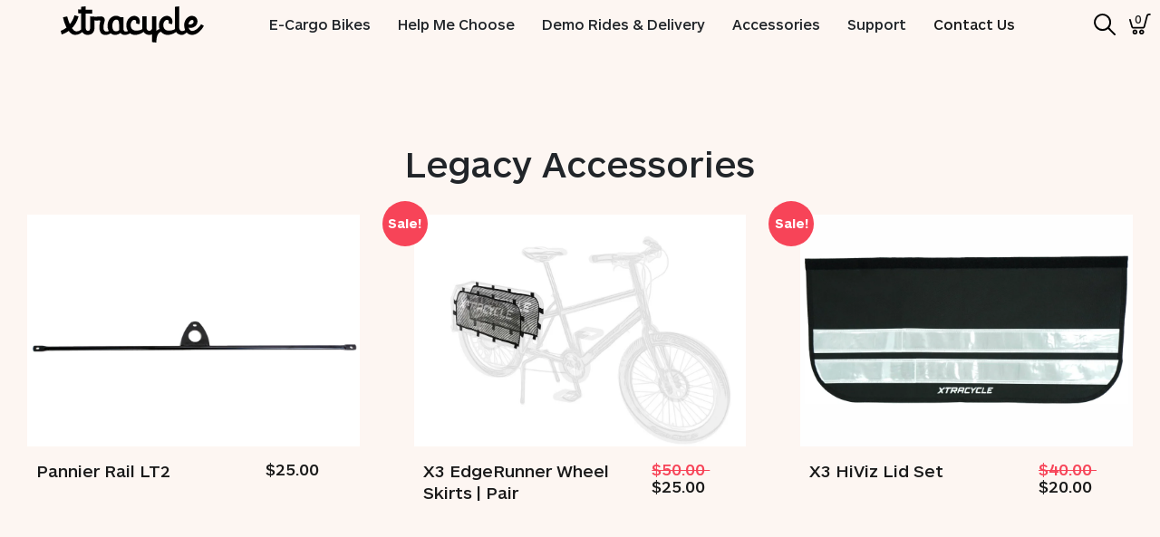

--- FILE ---
content_type: text/html; charset=utf-8
request_url: https://xtracycle.com/collections/legacy-accessories/accessory-type_racks-bags-accessories
body_size: 47416
content:
<!doctype html>
<html class="no-js" lang="en">
  <head>
	<script id="pandectes-rules">   /* PANDECTES-GDPR: DO NOT MODIFY AUTO GENERATED CODE OF THIS SCRIPT */      window.PandectesSettings = {"store":{"id":66666529064,"plan":"basic","theme":"Xtracycle Theme","primaryLocale":"en","adminMode":false,"headless":false,"storefrontRootDomain":"","checkoutRootDomain":"","storefrontAccessToken":""},"tsPublished":1740168600,"declaration":{"declDays":"","declName":"","declPath":"","declType":"","isActive":false,"showType":true,"declHours":"","declYears":"","declDomain":"","declMonths":"","declMinutes":"","declPurpose":"","declSeconds":"","declSession":"","showPurpose":false,"declProvider":"","showProvider":true,"declIntroText":"","declRetention":"","declFirstParty":"","declThirdParty":"","showDateGenerated":true},"language":{"unpublished":[],"languageMode":"Single","fallbackLanguage":"en","languageDetection":"locale","languagesSupported":[]},"texts":{"managed":{"headerText":{"en":"We respect your privacy"},"consentText":{"en":"This website uses cookies to ensure you get the best experience."},"linkText":{"en":"Learn more"},"imprintText":{"en":"Imprint"},"allowButtonText":{"en":"Accept"},"denyButtonText":{"en":"Decline"},"dismissButtonText":{"en":"Ok"},"leaveSiteButtonText":{"en":"Leave this site"},"preferencesButtonText":{"en":"Preferences"},"cookiePolicyText":{"en":"Cookie policy"},"preferencesPopupTitleText":{"en":"Manage consent preferences"},"preferencesPopupIntroText":{"en":"We use cookies to optimize website functionality, analyze the performance, and provide personalized experience to you. Some cookies are essential to make the website operate and function correctly. Those cookies cannot be disabled. In this window you can manage your preference of cookies."},"preferencesPopupSaveButtonText":{"en":"Save preferences"},"preferencesPopupCloseButtonText":{"en":"Close"},"preferencesPopupAcceptAllButtonText":{"en":"Accept all"},"preferencesPopupRejectAllButtonText":{"en":"Reject all"},"cookiesDetailsText":{"en":"Cookies details"},"preferencesPopupAlwaysAllowedText":{"en":"Always allowed"},"accessSectionParagraphText":{"en":"You have the right to request access to your data at any time."},"accessSectionTitleText":{"en":"Data portability"},"accessSectionAccountInfoActionText":{"en":"Personal data"},"accessSectionDownloadReportActionText":{"en":"Request export"},"accessSectionGDPRRequestsActionText":{"en":"Data subject requests"},"accessSectionOrdersRecordsActionText":{"en":"Orders"},"rectificationSectionParagraphText":{"en":"You have the right to request your data to be updated whenever you think it is appropriate."},"rectificationSectionTitleText":{"en":"Data Rectification"},"rectificationCommentPlaceholder":{"en":"Describe what you want to be updated"},"rectificationCommentValidationError":{"en":"Comment is required"},"rectificationSectionEditAccountActionText":{"en":"Request an update"},"erasureSectionTitleText":{"en":"Right to be forgotten"},"erasureSectionParagraphText":{"en":"You have the right to ask all your data to be erased. After that, you will no longer be able to access your account."},"erasureSectionRequestDeletionActionText":{"en":"Request personal data deletion"},"consentDate":{"en":"Consent date"},"consentId":{"en":"Consent ID"},"consentSectionChangeConsentActionText":{"en":"Change consent preference"},"consentSectionConsentedText":{"en":"You consented to the cookies policy of this website on"},"consentSectionNoConsentText":{"en":"You have not consented to the cookies policy of this website."},"consentSectionTitleText":{"en":"Your cookie consent"},"consentStatus":{"en":"Consent preference"},"confirmationFailureMessage":{"en":"Your request was not verified. Please try again and if problem persists, contact store owner for assistance"},"confirmationFailureTitle":{"en":"A problem occurred"},"confirmationSuccessMessage":{"en":"We will soon get back to you as to your request."},"confirmationSuccessTitle":{"en":"Your request is verified"},"guestsSupportEmailFailureMessage":{"en":"Your request was not submitted. Please try again and if problem persists, contact store owner for assistance."},"guestsSupportEmailFailureTitle":{"en":"A problem occurred"},"guestsSupportEmailPlaceholder":{"en":"E-mail address"},"guestsSupportEmailSuccessMessage":{"en":"If you are registered as a customer of this store, you will soon receive an email with instructions on how to proceed."},"guestsSupportEmailSuccessTitle":{"en":"Thank you for your request"},"guestsSupportEmailValidationError":{"en":"Email is not valid"},"guestsSupportInfoText":{"en":"Please login with your customer account to further proceed."},"submitButton":{"en":"Submit"},"submittingButton":{"en":"Submitting..."},"cancelButton":{"en":"Cancel"},"declIntroText":{"en":"We use cookies to optimize website functionality, analyze the performance, and provide personalized experience to you. Some cookies are essential to make the website operate and function correctly. Those cookies cannot be disabled. In this window you can manage your preference of cookies."},"declName":{"en":"Name"},"declPurpose":{"en":"Purpose"},"declType":{"en":"Type"},"declRetention":{"en":"Retention"},"declProvider":{"en":"Provider"},"declFirstParty":{"en":"First-party"},"declThirdParty":{"en":"Third-party"},"declSeconds":{"en":"seconds"},"declMinutes":{"en":"minutes"},"declHours":{"en":"hours"},"declDays":{"en":"days"},"declMonths":{"en":"months"},"declYears":{"en":"years"},"declSession":{"en":"Session"},"declDomain":{"en":"Domain"},"declPath":{"en":"Path"}},"categories":{"strictlyNecessaryCookiesTitleText":{"en":"Strictly necessary cookies"},"strictlyNecessaryCookiesDescriptionText":{"en":"These cookies are essential in order to enable you to move around the website and use its features, such as accessing secure areas of the website. The website cannot function properly without these cookies."},"functionalityCookiesTitleText":{"en":"Functional cookies"},"functionalityCookiesDescriptionText":{"en":"These cookies enable the site to provide enhanced functionality and personalisation. They may be set by us or by third party providers whose services we have added to our pages. If you do not allow these cookies then some or all of these services may not function properly."},"performanceCookiesTitleText":{"en":"Performance cookies"},"performanceCookiesDescriptionText":{"en":"These cookies enable us to monitor and improve the performance of our website. For example, they allow us to count visits, identify traffic sources and see which parts of the site are most popular."},"targetingCookiesTitleText":{"en":"Targeting cookies"},"targetingCookiesDescriptionText":{"en":"These cookies may be set through our site by our advertising partners. They may be used by those companies to build a profile of your interests and show you relevant adverts on other sites.    They do not store directly personal information, but are based on uniquely identifying your browser and internet device. If you do not allow these cookies, you will experience less targeted advertising."},"unclassifiedCookiesTitleText":{"en":"Unclassified cookies"},"unclassifiedCookiesDescriptionText":{"en":"Unclassified cookies are cookies that we are in the process of classifying, together with the providers of individual cookies."}},"auto":{}},"library":{"previewMode":false,"fadeInTimeout":0,"defaultBlocked":7,"showLink":true,"showImprintLink":false,"showGoogleLink":false,"enabled":true,"cookie":{"expiryDays":365,"secure":true,"domain":""},"dismissOnScroll":false,"dismissOnWindowClick":false,"dismissOnTimeout":false,"palette":{"popup":{"background":"#FFFFFF","backgroundForCalculations":{"a":1,"b":255,"g":255,"r":255},"text":"#000000"},"button":{"background":"transparent","backgroundForCalculations":{"a":1,"b":255,"g":255,"r":255},"text":"#000000","textForCalculation":{"a":1,"b":0,"g":0,"r":0},"border":"#000000"}},"content":{"href":"/pages/privacy-policy","imprintHref":"","close":"&#10005;","target":"","logo":"<img class=\"cc-banner-logo\" style=\"max-height: 40px;\" src=\"https://xtra-priority.myshopify.com/cdn/shop/files/pandectes-banner-logo.png\" alt=\"logo\" />"},"window":"<div role=\"dialog\" aria-live=\"polite\" aria-label=\"cookieconsent\" aria-describedby=\"cookieconsent:desc\" id=\"pandectes-banner\" class=\"cc-window-wrapper cc-bottom-wrapper\"><div class=\"pd-cookie-banner-window cc-window {{classes}}\"><!--googleoff: all-->{{children}}<!--googleon: all--></div></div>","compliance":{"opt-both":"<div class=\"cc-compliance cc-highlight\">{{deny}}{{allow}}</div>"},"type":"opt-both","layouts":{"basic":"{{logo}}{{messagelink}}{{compliance}}{{close}}"},"position":"bottom","theme":"wired","revokable":true,"animateRevokable":false,"revokableReset":false,"revokableLogoUrl":"https://xtra-priority.myshopify.com/cdn/shop/files/pandectes-reopen-logo.png","revokablePlacement":"bottom-left","revokableMarginHorizontal":15,"revokableMarginVertical":15,"static":false,"autoAttach":true,"hasTransition":true,"blacklistPage":[""],"elements":{"close":"<button aria-label=\"dismiss cookie message\" type=\"button\" tabindex=\"0\" class=\"cc-close\">{{close}}</button>","dismiss":"<button aria-label=\"dismiss cookie message\" type=\"button\" tabindex=\"0\" class=\"cc-btn cc-btn-decision cc-dismiss\">{{dismiss}}</button>","allow":"<button aria-label=\"allow cookies\" type=\"button\" tabindex=\"0\" class=\"cc-btn cc-btn-decision cc-allow\">{{allow}}</button>","deny":"<button aria-label=\"deny cookies\" type=\"button\" tabindex=\"0\" class=\"cc-btn cc-btn-decision cc-deny\">{{deny}}</button>","preferences":"<button aria-label=\"settings cookies\" tabindex=\"0\" type=\"button\" class=\"cc-btn cc-settings\" onclick=\"Pandectes.fn.openPreferences()\">{{preferences}}</button>"}},"geolocation":{"auOnly":false,"brOnly":false,"caOnly":false,"chOnly":false,"euOnly":false,"jpOnly":false,"nzOnly":false,"thOnly":false,"zaOnly":false,"canadaOnly":false,"globalVisibility":true},"dsr":{"guestsSupport":false,"accessSectionDownloadReportAuto":false},"banner":{"resetTs":1740168525,"extraCss":"        .cc-banner-logo {max-width: 24em!important;}    @media(min-width: 768px) {.cc-window.cc-floating{max-width: 24em!important;width: 24em!important;}}    .cc-message, .pd-cookie-banner-window .cc-header, .cc-logo {text-align: left}    .cc-window-wrapper{z-index: 2147483647;}    .cc-window{z-index: 2147483647;font-family: inherit;}    .pd-cookie-banner-window .cc-header{font-family: inherit;}    .pd-cp-ui{font-family: inherit; background-color: #FFFFFF;color:#000000;}    button.pd-cp-btn, a.pd-cp-btn{}    input + .pd-cp-preferences-slider{background-color: rgba(0, 0, 0, 0.3)}    .pd-cp-scrolling-section::-webkit-scrollbar{background-color: rgba(0, 0, 0, 0.3)}    input:checked + .pd-cp-preferences-slider{background-color: rgba(0, 0, 0, 1)}    .pd-cp-scrolling-section::-webkit-scrollbar-thumb {background-color: rgba(0, 0, 0, 1)}    .pd-cp-ui-close{color:#000000;}    .pd-cp-preferences-slider:before{background-color: #FFFFFF}    .pd-cp-title:before {border-color: #000000!important}    .pd-cp-preferences-slider{background-color:#000000}    .pd-cp-toggle{color:#000000!important}    @media(max-width:699px) {.pd-cp-ui-close-top svg {fill: #000000}}    .pd-cp-toggle:hover,.pd-cp-toggle:visited,.pd-cp-toggle:active{color:#000000!important}    .pd-cookie-banner-window {box-shadow: 0 0 18px rgb(0 0 0 / 20%);}  ","customJavascript":{"useButtons":true},"showPoweredBy":false,"logoHeight":40,"revokableTrigger":false,"hybridStrict":false,"cookiesBlockedByDefault":"7","isActive":true,"implicitSavePreferences":false,"cookieIcon":false,"blockBots":false,"showCookiesDetails":true,"hasTransition":true,"blockingPage":false,"showOnlyLandingPage":false,"leaveSiteUrl":"https://pandectes.io","linkRespectStoreLang":false},"cookies":{"0":[{"name":"keep_alive","type":"http","domain":"xtracycle.com","path":"/","provider":"Shopify","firstParty":true,"retention":"30 minute(s)","expires":30,"unit":"declMinutes","purpose":{"en":"Used when international domain redirection is enabled to determine if a request is the first one of a session."}},{"name":"secure_customer_sig","type":"http","domain":"xtracycle.com","path":"/","provider":"Shopify","firstParty":true,"retention":"1 year(s)","expires":1,"unit":"declYears","purpose":{"en":"Used to identify a user after they sign into a shop as a customer so they do not need to log in again."}},{"name":"localization","type":"http","domain":"xtracycle.com","path":"/","provider":"Shopify","firstParty":true,"retention":"1 year(s)","expires":1,"unit":"declYears","purpose":{"en":"Used to localize the cart to the correct country."}},{"name":"_tracking_consent","type":"http","domain":".xtracycle.com","path":"/","provider":"Shopify","firstParty":true,"retention":"1 year(s)","expires":1,"unit":"declYears","purpose":{"en":"Used to store a user's preferences if a merchant has set up privacy rules in the visitor's region."}},{"name":"cart_currency","type":"http","domain":"xtracycle.com","path":"/","provider":"Shopify","firstParty":true,"retention":"2 week(s)","expires":2,"unit":"declWeeks","purpose":{"en":"Used after a checkout is completed to initialize a new empty cart with the same currency as the one just used."}},{"name":"shopify_pay_redirect","type":"http","domain":"xtracycle.com","path":"/","provider":"Shopify","firstParty":true,"retention":"1 hour(s)","expires":1,"unit":"declHours","purpose":{"en":"Used to accelerate the checkout process when the buyer has a Shop Pay account."}},{"name":"locale_bar_accepted","type":"http","domain":"xtracycle.com","path":"/","provider":"Shopify","firstParty":true,"retention":"Session","expires":-55,"unit":"declYears","purpose":{"en":"Preserves if the modal from the geolocation app was accepted."}}],"1":[{"name":"VISITOR_INFO1_LIVE","type":"http","domain":".youtube.com","path":"/","provider":"Google","firstParty":false,"retention":"6 month(s)","expires":6,"unit":"declMonths","purpose":{"en":"A cookie that YouTube sets that measures your bandwidth to determine whether you get the new player interface or the old."}}],"2":[{"name":"_ga","type":"http","domain":".xtracycle.com","path":"/","provider":"Google","firstParty":true,"retention":"1 year(s)","expires":1,"unit":"declYears","purpose":{"en":"Cookie is set by Google Analytics with unknown functionality"}},{"name":"_gid","type":"http","domain":".xtracycle.com","path":"/","provider":"Google","firstParty":true,"retention":"1 day(s)","expires":1,"unit":"declDays","purpose":{"en":"Cookie is placed by Google Analytics to count and track pageviews."}},{"name":"_shopify_y","type":"http","domain":".xtracycle.com","path":"/","provider":"Shopify","firstParty":true,"retention":"1 year(s)","expires":1,"unit":"declYears","purpose":{"en":"Shopify analytics."}},{"name":"_landing_page","type":"http","domain":".xtracycle.com","path":"/","provider":"Shopify","firstParty":true,"retention":"2 week(s)","expires":2,"unit":"declWeeks","purpose":{"en":"Capture the landing page of visitor when they come from other sites."}},{"name":"_orig_referrer","type":"http","domain":".xtracycle.com","path":"/","provider":"Shopify","firstParty":true,"retention":"2 week(s)","expires":2,"unit":"declWeeks","purpose":{"en":"Allows merchant to identify where people are visiting them from."}},{"name":"_gat","type":"http","domain":".xtracycle.com","path":"/","provider":"Google","firstParty":true,"retention":"1 minute(s)","expires":1,"unit":"declMinutes","purpose":{"en":"Cookie is placed by Google Analytics to filter requests from bots."}},{"name":"_shopify_s","type":"http","domain":".xtracycle.com","path":"/","provider":"Shopify","firstParty":true,"retention":"30 minute(s)","expires":30,"unit":"declMinutes","purpose":{"en":"Used to identify a given browser session/shop combination. Duration is 30 minute rolling expiry of last use."}},{"name":"_shopify_sa_t","type":"http","domain":".xtracycle.com","path":"/","provider":"Shopify","firstParty":true,"retention":"30 minute(s)","expires":30,"unit":"declMinutes","purpose":{"en":"Capture the landing page of visitor when they come from other sites to support marketing analytics."}},{"name":"_shopify_sa_p","type":"http","domain":".xtracycle.com","path":"/","provider":"Shopify","firstParty":true,"retention":"30 minute(s)","expires":30,"unit":"declMinutes","purpose":{"en":"Capture the landing page of visitor when they come from other sites to support marketing analytics."}},{"name":"_shopify_s","type":"http","domain":"com","path":"/","provider":"Shopify","firstParty":false,"retention":"Session","expires":1,"unit":"declSeconds","purpose":{"en":"Used to identify a given browser session/shop combination. Duration is 30 minute rolling expiry of last use."}},{"name":"_ga_*","type":"http","domain":".xtracycle.com","path":"/","provider":"Google","firstParty":true,"retention":"1 year(s)","expires":1,"unit":"declYears","purpose":{"en":""}}],"4":[{"name":"_gcl_au","type":"http","domain":".xtracycle.com","path":"/","provider":"Google","firstParty":true,"retention":"3 month(s)","expires":3,"unit":"declMonths","purpose":{"en":"Cookie is placed by Google Tag Manager to track conversions."}},{"name":"_fbp","type":"http","domain":".xtracycle.com","path":"/","provider":"Facebook","firstParty":true,"retention":"3 month(s)","expires":3,"unit":"declMonths","purpose":{"en":"Cookie is placed by Facebook to track visits across websites."}},{"name":"YSC","type":"http","domain":".youtube.com","path":"/","provider":"Google","firstParty":false,"retention":"Session","expires":-55,"unit":"declYears","purpose":{"en":"Registers a unique ID to keep statistics of what videos from YouTube the user has seen."}}],"8":[{"name":"tracker_device","type":"http","domain":"xtracycle.com","path":"/","provider":"Unknown","firstParty":true,"retention":"1 year(s)","expires":1,"unit":"declYears","purpose":{"en":""}},{"name":"tracker_device_is_opt_in","type":"http","domain":"xtracycle.com","path":"/","provider":"Unknown","firstParty":true,"retention":"1 year(s)","expires":1,"unit":"declYears","purpose":{"en":""}},{"name":"wisepops","type":"http","domain":".xtracycle.com","path":"/","provider":"Unknown","firstParty":true,"retention":"1 year(s)","expires":1,"unit":"declYears","purpose":{"en":""}},{"name":"wisepops_visits","type":"http","domain":".xtracycle.com","path":"/","provider":"Unknown","firstParty":true,"retention":"1 year(s)","expires":1,"unit":"declYears","purpose":{"en":""}},{"name":"wisepops_session","type":"http","domain":".xtracycle.com","path":"/","provider":"Unknown","firstParty":true,"retention":"Session","expires":-55,"unit":"declYears","purpose":{"en":""}},{"name":"wpm-test-cookie","type":"http","domain":"com","path":"/","provider":"Unknown","firstParty":false,"retention":"Session","expires":1,"unit":"declSeconds","purpose":{"en":""}},{"name":"wpm-test-cookie","type":"http","domain":"xtracycle.com","path":"/","provider":"Unknown","firstParty":true,"retention":"Session","expires":1,"unit":"declSeconds","purpose":{"en":""}},{"name":"cookietest","type":"http","domain":"xtracycle.com","path":"/","provider":"Unknown","firstParty":true,"retention":"Session","expires":1,"unit":"declSeconds","purpose":{"en":""}},{"name":"wisepops_visitor","type":"http","domain":".xtracycle.com","path":"/","provider":"Unknown","firstParty":true,"retention":"1 year(s)","expires":1,"unit":"declYears","purpose":{"en":""}},{"name":"VISITOR_PRIVACY_METADATA","type":"http","domain":".youtube.com","path":"/","provider":"Unknown","firstParty":false,"retention":"6 month(s)","expires":6,"unit":"declMonths","purpose":{"en":""}},{"name":"__Secure-ROLLOUT_TOKEN","type":"http","domain":".youtube.com","path":"/","provider":"Unknown","firstParty":false,"retention":"6 month(s)","expires":6,"unit":"declMonths","purpose":{"en":""}},{"name":"__tld__","type":"http","domain":"xtracycle.com","path":"/","provider":"Unknown","firstParty":true,"retention":"Session","expires":1,"unit":"declSeconds","purpose":{"en":""}}]},"blocker":{"isActive":false,"googleConsentMode":{"id":"","analyticsId":"","adwordsId":"","isActive":false,"adStorageCategory":4,"analyticsStorageCategory":2,"personalizationStorageCategory":1,"functionalityStorageCategory":1,"customEvent":false,"securityStorageCategory":0,"redactData":false,"urlPassthrough":false,"dataLayerProperty":"dataLayer","waitForUpdate":500,"useNativeChannel":false},"facebookPixel":{"id":"","isActive":false,"ldu":false},"microsoft":{"isActive":false,"uetTags":""},"rakuten":{"isActive":false,"cmp":false,"ccpa":false},"klaviyoIsActive":false,"gpcIsActive":true,"defaultBlocked":7,"patterns":{"whiteList":[],"blackList":{"1":[],"2":[],"4":[],"8":[]},"iframesWhiteList":[],"iframesBlackList":{"1":[],"2":[],"4":[],"8":[]},"beaconsWhiteList":[],"beaconsBlackList":{"1":[],"2":[],"4":[],"8":[]}}}}      !function(){"use strict";window.PandectesRules=window.PandectesRules||{},window.PandectesRules.manualBlacklist={1:[],2:[],4:[]},window.PandectesRules.blacklistedIFrames={1:[],2:[],4:[]},window.PandectesRules.blacklistedCss={1:[],2:[],4:[]},window.PandectesRules.blacklistedBeacons={1:[],2:[],4:[]};var e="javascript/blocked";function t(e){return new RegExp(e.replace(/[/\\.+?$()]/g,"\\$&").replace("*","(.*)"))}var n=function(e){var t=arguments.length>1&&void 0!==arguments[1]?arguments[1]:"log";new URLSearchParams(window.location.search).get("log")&&console[t]("PandectesRules: ".concat(e))};function a(e){var t=document.createElement("script");t.async=!0,t.src=e,document.head.appendChild(t)}function r(e,t){var n=Object.keys(e);if(Object.getOwnPropertySymbols){var a=Object.getOwnPropertySymbols(e);t&&(a=a.filter((function(t){return Object.getOwnPropertyDescriptor(e,t).enumerable}))),n.push.apply(n,a)}return n}function o(e){for(var t=1;t<arguments.length;t++){var n=null!=arguments[t]?arguments[t]:{};t%2?r(Object(n),!0).forEach((function(t){s(e,t,n[t])})):Object.getOwnPropertyDescriptors?Object.defineProperties(e,Object.getOwnPropertyDescriptors(n)):r(Object(n)).forEach((function(t){Object.defineProperty(e,t,Object.getOwnPropertyDescriptor(n,t))}))}return e}function i(e){var t=function(e,t){if("object"!=typeof e||!e)return e;var n=e[Symbol.toPrimitive];if(void 0!==n){var a=n.call(e,t||"default");if("object"!=typeof a)return a;throw new TypeError("@@toPrimitive must return a primitive value.")}return("string"===t?String:Number)(e)}(e,"string");return"symbol"==typeof t?t:t+""}function s(e,t,n){return(t=i(t))in e?Object.defineProperty(e,t,{value:n,enumerable:!0,configurable:!0,writable:!0}):e[t]=n,e}function c(e,t){return function(e){if(Array.isArray(e))return e}(e)||function(e,t){var n=null==e?null:"undefined"!=typeof Symbol&&e[Symbol.iterator]||e["@@iterator"];if(null!=n){var a,r,o,i,s=[],c=!0,l=!1;try{if(o=(n=n.call(e)).next,0===t){if(Object(n)!==n)return;c=!1}else for(;!(c=(a=o.call(n)).done)&&(s.push(a.value),s.length!==t);c=!0);}catch(e){l=!0,r=e}finally{try{if(!c&&null!=n.return&&(i=n.return(),Object(i)!==i))return}finally{if(l)throw r}}return s}}(e,t)||d(e,t)||function(){throw new TypeError("Invalid attempt to destructure non-iterable instance.\nIn order to be iterable, non-array objects must have a [Symbol.iterator]() method.")}()}function l(e){return function(e){if(Array.isArray(e))return u(e)}(e)||function(e){if("undefined"!=typeof Symbol&&null!=e[Symbol.iterator]||null!=e["@@iterator"])return Array.from(e)}(e)||d(e)||function(){throw new TypeError("Invalid attempt to spread non-iterable instance.\nIn order to be iterable, non-array objects must have a [Symbol.iterator]() method.")}()}function d(e,t){if(e){if("string"==typeof e)return u(e,t);var n=Object.prototype.toString.call(e).slice(8,-1);return"Object"===n&&e.constructor&&(n=e.constructor.name),"Map"===n||"Set"===n?Array.from(e):"Arguments"===n||/^(?:Ui|I)nt(?:8|16|32)(?:Clamped)?Array$/.test(n)?u(e,t):void 0}}function u(e,t){(null==t||t>e.length)&&(t=e.length);for(var n=0,a=new Array(t);n<t;n++)a[n]=e[n];return a}var f=window.PandectesRulesSettings||window.PandectesSettings,g=!(void 0===window.dataLayer||!Array.isArray(window.dataLayer)||!window.dataLayer.some((function(e){return"pandectes_full_scan"===e.event}))),p=function(){var e,t=arguments.length>0&&void 0!==arguments[0]?arguments[0]:"_pandectes_gdpr",n=("; "+document.cookie).split("; "+t+"=");if(n.length<2)e={};else{var a=n.pop().split(";");e=window.atob(a.shift())}var r=function(e){try{return JSON.parse(e)}catch(e){return!1}}(e);return!1!==r?r:e}(),h=f.banner.isActive,y=f.blocker,w=y.defaultBlocked,v=y.patterns,m=p&&null!==p.preferences&&void 0!==p.preferences?p.preferences:null,b=g?0:h?null===m?w:m:0,k={1:!(1&b),2:!(2&b),4:!(4&b)},_=v.blackList,S=v.whiteList,L=v.iframesBlackList,C=v.iframesWhiteList,A=v.beaconsBlackList,P=v.beaconsWhiteList,O={blackList:[],whiteList:[],iframesBlackList:{1:[],2:[],4:[],8:[]},iframesWhiteList:[],beaconsBlackList:{1:[],2:[],4:[],8:[]},beaconsWhiteList:[]};[1,2,4].map((function(e){var n;k[e]||((n=O.blackList).push.apply(n,l(_[e].length?_[e].map(t):[])),O.iframesBlackList[e]=L[e].length?L[e].map(t):[],O.beaconsBlackList[e]=A[e].length?A[e].map(t):[])})),O.whiteList=S.length?S.map(t):[],O.iframesWhiteList=C.length?C.map(t):[],O.beaconsWhiteList=P.length?P.map(t):[];var E={scripts:[],iframes:{1:[],2:[],4:[]},beacons:{1:[],2:[],4:[]},css:{1:[],2:[],4:[]}},I=function(t,n){return t&&(!n||n!==e)&&(!O.blackList||O.blackList.some((function(e){return e.test(t)})))&&(!O.whiteList||O.whiteList.every((function(e){return!e.test(t)})))},B=function(e,t){var n=O.iframesBlackList[t],a=O.iframesWhiteList;return e&&(!n||n.some((function(t){return t.test(e)})))&&(!a||a.every((function(t){return!t.test(e)})))},j=function(e,t){var n=O.beaconsBlackList[t],a=O.beaconsWhiteList;return e&&(!n||n.some((function(t){return t.test(e)})))&&(!a||a.every((function(t){return!t.test(e)})))},T=new MutationObserver((function(e){for(var t=0;t<e.length;t++)for(var n=e[t].addedNodes,a=0;a<n.length;a++){var r=n[a],o=r.dataset&&r.dataset.cookiecategory;if(1===r.nodeType&&"LINK"===r.tagName){var i=r.dataset&&r.dataset.href;if(i&&o)switch(o){case"functionality":case"C0001":E.css[1].push(i);break;case"performance":case"C0002":E.css[2].push(i);break;case"targeting":case"C0003":E.css[4].push(i)}}}})),R=new MutationObserver((function(t){for(var a=0;a<t.length;a++)for(var r=t[a].addedNodes,o=function(){var t=r[i],a=t.src||t.dataset&&t.dataset.src,o=t.dataset&&t.dataset.cookiecategory;if(1===t.nodeType&&"IFRAME"===t.tagName){if(a){var s=!1;B(a,1)||"functionality"===o||"C0001"===o?(s=!0,E.iframes[1].push(a)):B(a,2)||"performance"===o||"C0002"===o?(s=!0,E.iframes[2].push(a)):(B(a,4)||"targeting"===o||"C0003"===o)&&(s=!0,E.iframes[4].push(a)),s&&(t.removeAttribute("src"),t.setAttribute("data-src",a))}}else if(1===t.nodeType&&"IMG"===t.tagName){if(a){var c=!1;j(a,1)?(c=!0,E.beacons[1].push(a)):j(a,2)?(c=!0,E.beacons[2].push(a)):j(a,4)&&(c=!0,E.beacons[4].push(a)),c&&(t.removeAttribute("src"),t.setAttribute("data-src",a))}}else if(1===t.nodeType&&"SCRIPT"===t.tagName){var l=t.type,d=!1;if(I(a,l)?(n("rule blocked: ".concat(a)),d=!0):a&&o?n("manually blocked @ ".concat(o,": ").concat(a)):o&&n("manually blocked @ ".concat(o,": inline code")),d){E.scripts.push([t,l]),t.type=e;t.addEventListener("beforescriptexecute",(function n(a){t.getAttribute("type")===e&&a.preventDefault(),t.removeEventListener("beforescriptexecute",n)})),t.parentElement&&t.parentElement.removeChild(t)}}},i=0;i<r.length;i++)o()})),D=document.createElement,N={src:Object.getOwnPropertyDescriptor(HTMLScriptElement.prototype,"src"),type:Object.getOwnPropertyDescriptor(HTMLScriptElement.prototype,"type")};window.PandectesRules.unblockCss=function(e){var t=E.css[e]||[];t.length&&n("Unblocking CSS for ".concat(e)),t.forEach((function(e){var t=document.querySelector('link[data-href^="'.concat(e,'"]'));t.removeAttribute("data-href"),t.href=e})),E.css[e]=[]},window.PandectesRules.unblockIFrames=function(e){var t=E.iframes[e]||[];t.length&&n("Unblocking IFrames for ".concat(e)),O.iframesBlackList[e]=[],t.forEach((function(e){var t=document.querySelector('iframe[data-src^="'.concat(e,'"]'));t.removeAttribute("data-src"),t.src=e})),E.iframes[e]=[]},window.PandectesRules.unblockBeacons=function(e){var t=E.beacons[e]||[];t.length&&n("Unblocking Beacons for ".concat(e)),O.beaconsBlackList[e]=[],t.forEach((function(e){var t=document.querySelector('img[data-src^="'.concat(e,'"]'));t.removeAttribute("data-src"),t.src=e})),E.beacons[e]=[]},window.PandectesRules.unblockInlineScripts=function(e){var t=1===e?"functionality":2===e?"performance":"targeting",a=document.querySelectorAll('script[type="javascript/blocked"][data-cookiecategory="'.concat(t,'"]'));n("unblockInlineScripts: ".concat(a.length," in ").concat(t)),a.forEach((function(e){var t=document.createElement("script");t.type="text/javascript",e.hasAttribute("src")?t.src=e.getAttribute("src"):t.textContent=e.textContent,document.head.appendChild(t),e.parentNode.removeChild(e)}))},window.PandectesRules.unblockInlineCss=function(e){var t=1===e?"functionality":2===e?"performance":"targeting",a=document.querySelectorAll('link[data-cookiecategory="'.concat(t,'"]'));n("unblockInlineCss: ".concat(a.length," in ").concat(t)),a.forEach((function(e){e.href=e.getAttribute("data-href")}))},window.PandectesRules.unblock=function(e){e.length<1?(O.blackList=[],O.whiteList=[],O.iframesBlackList=[],O.iframesWhiteList=[]):(O.blackList&&(O.blackList=O.blackList.filter((function(t){return e.every((function(e){return"string"==typeof e?!t.test(e):e instanceof RegExp?t.toString()!==e.toString():void 0}))}))),O.whiteList&&(O.whiteList=[].concat(l(O.whiteList),l(e.map((function(e){if("string"==typeof e){var n=".*"+t(e)+".*";if(O.whiteList.every((function(e){return e.toString()!==n.toString()})))return new RegExp(n)}else if(e instanceof RegExp&&O.whiteList.every((function(t){return t.toString()!==e.toString()})))return e;return null})).filter(Boolean)))));var a=0;l(E.scripts).forEach((function(e,t){var n=c(e,2),r=n[0],o=n[1];if(function(e){var t=e.getAttribute("src");return O.blackList&&O.blackList.every((function(e){return!e.test(t)}))||O.whiteList&&O.whiteList.some((function(e){return e.test(t)}))}(r)){for(var i=document.createElement("script"),s=0;s<r.attributes.length;s++){var l=r.attributes[s];"src"!==l.name&&"type"!==l.name&&i.setAttribute(l.name,r.attributes[s].value)}i.setAttribute("src",r.src),i.setAttribute("type",o||"application/javascript"),document.head.appendChild(i),E.scripts.splice(t-a,1),a++}})),0==O.blackList.length&&0===O.iframesBlackList[1].length&&0===O.iframesBlackList[2].length&&0===O.iframesBlackList[4].length&&0===O.beaconsBlackList[1].length&&0===O.beaconsBlackList[2].length&&0===O.beaconsBlackList[4].length&&(n("Disconnecting observers"),R.disconnect(),T.disconnect())};var U=f.store,x=U.adminMode,z=U.headless,M=U.storefrontRootDomain,q=U.checkoutRootDomain,F=U.storefrontAccessToken,W=f.banner.isActive,H=f.blocker.defaultBlocked;W&&function(e){if(window.Shopify&&window.Shopify.customerPrivacy)e();else{var t=null;window.Shopify&&window.Shopify.loadFeatures&&window.Shopify.trackingConsent?e():t=setInterval((function(){window.Shopify&&window.Shopify.loadFeatures&&(clearInterval(t),window.Shopify.loadFeatures([{name:"consent-tracking-api",version:"0.1"}],(function(t){t?n("Shopify.customerPrivacy API - failed to load"):(n("shouldShowBanner() -> ".concat(window.Shopify.trackingConsent.shouldShowBanner()," | saleOfDataRegion() -> ").concat(window.Shopify.trackingConsent.saleOfDataRegion())),e())})))}),10)}}((function(){!function(){var e=window.Shopify.trackingConsent;if(!1!==e.shouldShowBanner()||null!==m||7!==H)try{var t=x&&!(window.Shopify&&window.Shopify.AdminBarInjector),a={preferences:!(1&b)||g||t,analytics:!(2&b)||g||t,marketing:!(4&b)||g||t};z&&(a.headlessStorefront=!0,a.storefrontRootDomain=null!=M&&M.length?M:window.location.hostname,a.checkoutRootDomain=null!=q&&q.length?q:"checkout.".concat(window.location.hostname),a.storefrontAccessToken=null!=F&&F.length?F:""),e.firstPartyMarketingAllowed()===a.marketing&&e.analyticsProcessingAllowed()===a.analytics&&e.preferencesProcessingAllowed()===a.preferences||e.setTrackingConsent(a,(function(e){e&&e.error?n("Shopify.customerPrivacy API - failed to setTrackingConsent"):n("setTrackingConsent(".concat(JSON.stringify(a),")"))}))}catch(e){n("Shopify.customerPrivacy API - exception")}}(),function(){if(z){var e=window.Shopify.trackingConsent,t=e.currentVisitorConsent();if(navigator.globalPrivacyControl&&""===t.sale_of_data){var a={sale_of_data:!1,headlessStorefront:!0};a.storefrontRootDomain=null!=M&&M.length?M:window.location.hostname,a.checkoutRootDomain=null!=q&&q.length?q:"checkout.".concat(window.location.hostname),a.storefrontAccessToken=null!=F&&F.length?F:"",e.setTrackingConsent(a,(function(e){e&&e.error?n("Shopify.customerPrivacy API - failed to setTrackingConsent({".concat(JSON.stringify(a),")")):n("setTrackingConsent(".concat(JSON.stringify(a),")"))}))}}}()}));var G=["AT","BE","BG","HR","CY","CZ","DK","EE","FI","FR","DE","GR","HU","IE","IT","LV","LT","LU","MT","NL","PL","PT","RO","SK","SI","ES","SE","GB","LI","NO","IS"],J=f.banner,V=J.isActive,K=J.hybridStrict,$=f.geolocation,Y=$.caOnly,Z=void 0!==Y&&Y,Q=$.euOnly,X=void 0!==Q&&Q,ee=$.brOnly,te=void 0!==ee&&ee,ne=$.jpOnly,ae=void 0!==ne&&ne,re=$.thOnly,oe=void 0!==re&&re,ie=$.chOnly,se=void 0!==ie&&ie,ce=$.zaOnly,le=void 0!==ce&&ce,de=$.canadaOnly,ue=void 0!==de&&de,fe=$.globalVisibility,ge=void 0===fe||fe,pe=f.blocker,he=pe.defaultBlocked,ye=void 0===he?7:he,we=pe.googleConsentMode,ve=we.isActive,me=we.customEvent,be=we.id,ke=void 0===be?"":be,_e=we.analyticsId,Se=void 0===_e?"":_e,Le=we.adwordsId,Ce=void 0===Le?"":Le,Ae=we.redactData,Pe=we.urlPassthrough,Oe=we.adStorageCategory,Ee=we.analyticsStorageCategory,Ie=we.functionalityStorageCategory,Be=we.personalizationStorageCategory,je=we.securityStorageCategory,Te=we.dataLayerProperty,Re=void 0===Te?"dataLayer":Te,De=we.waitForUpdate,Ne=void 0===De?0:De,Ue=we.useNativeChannel,xe=void 0!==Ue&&Ue;function ze(){window[Re].push(arguments)}window[Re]=window[Re]||[];var Me,qe,Fe={hasInitialized:!1,useNativeChannel:!1,ads_data_redaction:!1,url_passthrough:!1,data_layer_property:"dataLayer",storage:{ad_storage:"granted",ad_user_data:"granted",ad_personalization:"granted",analytics_storage:"granted",functionality_storage:"granted",personalization_storage:"granted",security_storage:"granted"}};if(V&&ve){var We=ye&Oe?"denied":"granted",He=ye&Ee?"denied":"granted",Ge=ye&Ie?"denied":"granted",Je=ye&Be?"denied":"granted",Ve=ye&je?"denied":"granted";Fe.hasInitialized=!0,Fe.useNativeChannel=xe,Fe.url_passthrough=Pe,Fe.ads_data_redaction="denied"===We&&Ae,Fe.storage.ad_storage=We,Fe.storage.ad_user_data=We,Fe.storage.ad_personalization=We,Fe.storage.analytics_storage=He,Fe.storage.functionality_storage=Ge,Fe.storage.personalization_storage=Je,Fe.storage.security_storage=Ve,Fe.data_layer_property=Re||"dataLayer",Fe.ads_data_redaction&&ze("set","ads_data_redaction",Fe.ads_data_redaction),Fe.url_passthrough&&ze("set","url_passthrough",Fe.url_passthrough),function(){!1===xe?console.log("Pandectes: Google Consent Mode (av2)"):console.log("Pandectes: Google Consent Mode (av2nc)");var e=b!==ye?{wait_for_update:Ne||500}:Ne?{wait_for_update:Ne}:{};ge&&!K?ze("consent","default",o(o({},Fe.storage),e)):(ze("consent","default",o(o(o({},Fe.storage),e),{},{region:[].concat(l(X||K?G:[]),l(Z&&!K?["US-CA","US-VA","US-CT","US-UT","US-CO"]:[]),l(te&&!K?["BR"]:[]),l(ae&&!K?["JP"]:[]),l(ue&&!K?["CA"]:[]),l(oe&&!K?["TH"]:[]),l(se&&!K?["CH"]:[]),l(le&&!K?["ZA"]:[]))})),ze("consent","default",{ad_storage:"granted",ad_user_data:"granted",ad_personalization:"granted",analytics_storage:"granted",functionality_storage:"granted",personalization_storage:"granted",security_storage:"granted"}));if(null!==m){var t=b&Oe?"denied":"granted",n=b&Ee?"denied":"granted",r=b&Ie?"denied":"granted",i=b&Be?"denied":"granted",s=b&je?"denied":"granted";Fe.storage.ad_storage=t,Fe.storage.ad_user_data=t,Fe.storage.ad_personalization=t,Fe.storage.analytics_storage=n,Fe.storage.functionality_storage=r,Fe.storage.personalization_storage=i,Fe.storage.security_storage=s,ze("consent","update",Fe.storage)}(ke.length||Se.length||Ce.length)&&(window[Fe.data_layer_property].push({"pandectes.start":(new Date).getTime(),event:"pandectes-rules.min.js"}),(Se.length||Ce.length)&&ze("js",new Date));var c="https://www.googletagmanager.com";if(ke.length){var d=ke.split(",");window[Fe.data_layer_property].push({"gtm.start":(new Date).getTime(),event:"gtm.js"});for(var u=0;u<d.length;u++){var f="dataLayer"!==Fe.data_layer_property?"&l=".concat(Fe.data_layer_property):"";a("".concat(c,"/gtm.js?id=").concat(d[u].trim()).concat(f))}}if(Se.length)for(var g=Se.split(","),p=0;p<g.length;p++){var h=g[p].trim();h.length&&(a("".concat(c,"/gtag/js?id=").concat(h)),ze("config",h,{send_page_view:!1}))}if(Ce.length)for(var y=Ce.split(","),w=0;w<y.length;w++){var v=y[w].trim();v.length&&(a("".concat(c,"/gtag/js?id=").concat(v)),ze("config",v,{allow_enhanced_conversions:!0}))}}()}V&&me&&(qe={event:"Pandectes_Consent_Update",pandectes_status:7===(Me=b)?"deny":0===Me?"allow":"mixed",pandectes_categories:{C0000:"allow",C0001:k[1]?"allow":"deny",C0002:k[2]?"allow":"deny",C0003:k[4]?"allow":"deny"}},window[Re].push(qe),null!==m&&function(e){if(window.Shopify&&window.Shopify.analytics)e();else{var t=null;window.Shopify&&window.Shopify.analytics?e():t=setInterval((function(){window.Shopify&&window.Shopify.analytics&&(clearInterval(t),e())}),10)}}((function(){window.Shopify.analytics.publish("Pandectes_Consent_Update",qe)})));var Ke=f.blocker,$e=Ke.klaviyoIsActive,Ye=Ke.googleConsentMode.adStorageCategory;$e&&window.addEventListener("PandectesEvent_OnConsent",(function(e){var t=e.detail.preferences;if(null!=t){var n=t&Ye?"denied":"granted";void 0!==window.klaviyo&&window.klaviyo.isIdentified()&&window.klaviyo.push(["identify",{ad_personalization:n,ad_user_data:n}])}})),f.banner.revokableTrigger&&(window.onload=function(){document.querySelectorAll('[href*="#reopenBanner"]').forEach((function(e){e.onclick=function(e){e.preventDefault(),console.log("will reopen"),window.Pandectes.fn.revokeConsent()}}))});var Ze=f.banner.isActive,Qe=f.blocker,Xe=Qe.defaultBlocked,et=void 0===Xe?7:Xe,tt=Qe.microsoft,nt=tt.isActive,at=tt.uetTags,rt=tt.dataLayerProperty,ot=void 0===rt?"uetq":rt,it={hasInitialized:!1,data_layer_property:"uetq",storage:{ad_storage:"granted"}};if(window[ot]=window[ot]||[],nt&&ft("_uetmsdns","1",365),Ze&&nt){var st=4&et?"denied":"granted";if(it.hasInitialized=!0,it.storage.ad_storage=st,window[ot].push("consent","default",it.storage),"granted"==st&&(ft("_uetmsdns","0",365),console.log("setting cookie")),null!==m){var ct=4&b?"denied":"granted";it.storage.ad_storage=ct,window[ot].push("consent","update",it.storage),"granted"===ct&&ft("_uetmsdns","0",365)}if(at.length)for(var lt=at.split(","),dt=0;dt<lt.length;dt++)lt[dt].trim().length&&ut(lt[dt])}function ut(e){var t=document.createElement("script");t.type="text/javascript",t.src="//bat.bing.com/bat.js",t.onload=function(){var t={ti:e};t.q=window.uetq,window.uetq=new UET(t),window.uetq.push("consent","default",{ad_storage:"denied"}),window[ot].push("pageLoad")},document.head.appendChild(t)}function ft(e,t,n){var a=new Date;a.setTime(a.getTime()+24*n*60*60*1e3);var r="expires="+a.toUTCString();document.cookie="".concat(e,"=").concat(t,"; ").concat(r,"; path=/; secure; samesite=strict")}window.PandectesRules.gcm=Fe;var gt=f.banner.isActive,pt=f.blocker.isActive;n("Prefs: ".concat(b," | Banner: ").concat(gt?"on":"off"," | Blocker: ").concat(pt?"on":"off"));var ht=null===m&&/\/checkouts\//.test(window.location.pathname);0!==b&&!1===g&&pt&&!ht&&(n("Blocker will execute"),document.createElement=function(){for(var t=arguments.length,n=new Array(t),a=0;a<t;a++)n[a]=arguments[a];if("script"!==n[0].toLowerCase())return D.bind?D.bind(document).apply(void 0,n):D;var r=D.bind(document).apply(void 0,n);try{Object.defineProperties(r,{src:o(o({},N.src),{},{set:function(t){I(t,r.type)&&N.type.set.call(this,e),N.src.set.call(this,t)}}),type:o(o({},N.type),{},{get:function(){var t=N.type.get.call(this);return t===e||I(this.src,t)?null:t},set:function(t){var n=I(r.src,r.type)?e:t;N.type.set.call(this,n)}})}),r.setAttribute=function(t,n){if("type"===t){var a=I(r.src,r.type)?e:n;N.type.set.call(r,a)}else"src"===t?(I(n,r.type)&&N.type.set.call(r,e),N.src.set.call(r,n)):HTMLScriptElement.prototype.setAttribute.call(r,t,n)}}catch(e){console.warn("Yett: unable to prevent script execution for script src ",r.src,".\n",'A likely cause would be because you are using a third-party browser extension that monkey patches the "document.createElement" function.')}return r},R.observe(document.documentElement,{childList:!0,subtree:!0}),T.observe(document.documentElement,{childList:!0,subtree:!0}))}();
</script>
	
    <meta charset="utf-8">
    <meta http-equiv="X-UA-Compatible" content="IE=edge">
    <meta name="viewport" content="width=device-width,initial-scale=1">
    <meta name="theme-color" content="">
    <link rel="canonical" href="https://xtracycle.com/collections/legacy-accessories/accessory-type_racks-bags-accessories">
    <link rel="preconnect" href="https://cdn.shopify.com" crossorigin>

    <meta name="google-site-verification" content="R8j81Tb8MtPhKeGnyIZtkLB8TVGMvTS7w6r7X1xti6U" /><link rel="icon" type="image/png" href="//xtracycle.com/cdn/shop/files/circle_-01.png?crop=center&height=32&v=1673367949&width=32"><link rel="preconnect" href="https://fonts.shopifycdn.com" crossorigin><title>
      Legacy Accessories
 &ndash; tagged "Accessory Type_Racks Bags & Accessories" &ndash; Xtracycle</title>

    

    

<meta property="og:site_name" content="Xtracycle">
<meta property="og:url" content="https://xtracycle.com/collections/legacy-accessories/accessory-type_racks-bags-accessories">
<meta property="og:title" content="Legacy Accessories">
<meta property="og:type" content="website">
<meta property="og:description" content="Every day bikes for everyday people. Xtracycle is the original inventor of the modern electric family cargo utility bike."><meta property="og:image" content="http://xtracycle.com/cdn/shop/files/Social_sharing_preview_1200x628_v1.jpg?v=1673295154">
  <meta property="og:image:secure_url" content="https://xtracycle.com/cdn/shop/files/Social_sharing_preview_1200x628_v1.jpg?v=1673295154">
  <meta property="og:image:width" content="1200">
  <meta property="og:image:height" content="628"><meta name="twitter:card" content="summary_large_image">
<meta name="twitter:title" content="Legacy Accessories">
<meta name="twitter:description" content="Every day bikes for everyday people. Xtracycle is the original inventor of the modern electric family cargo utility bike.">


    <script src="//xtracycle.com/cdn/shop/t/7/assets/global.js?v=135761507821983115011699036733" defer="defer"></script>
    <script>window.performance && window.performance.mark && window.performance.mark('shopify.content_for_header.start');</script><meta name="facebook-domain-verification" content="n46miq1w4rior4rt5w8tqrfetshgqd">
<meta id="shopify-digital-wallet" name="shopify-digital-wallet" content="/66666529064/digital_wallets/dialog">
<meta name="shopify-requires-components" content="true" product-ids="9661324656936">
<meta name="shopify-checkout-api-token" content="f1e7f6fe153d9b8bcbb0e3b0ccb73ca2">
<meta id="in-context-paypal-metadata" data-shop-id="66666529064" data-venmo-supported="true" data-environment="production" data-locale="en_US" data-paypal-v4="true" data-currency="USD">
<link rel="alternate" type="application/atom+xml" title="Feed" href="/collections/legacy-accessories/accessory-type_racks-bags-accessories.atom" />
<link rel="alternate" type="application/json+oembed" href="https://xtracycle.com/collections/legacy-accessories/accessory-type_racks-bags-accessories.oembed">
<script async="async" src="/checkouts/internal/preloads.js?locale=en-US"></script>
<link rel="preconnect" href="https://shop.app" crossorigin="anonymous">
<script async="async" src="https://shop.app/checkouts/internal/preloads.js?locale=en-US&shop_id=66666529064" crossorigin="anonymous"></script>
<script id="apple-pay-shop-capabilities" type="application/json">{"shopId":66666529064,"countryCode":"US","currencyCode":"USD","merchantCapabilities":["supports3DS"],"merchantId":"gid:\/\/shopify\/Shop\/66666529064","merchantName":"Xtracycle","requiredBillingContactFields":["postalAddress","email","phone"],"requiredShippingContactFields":["postalAddress","email","phone"],"shippingType":"shipping","supportedNetworks":["visa","masterCard","amex","discover","elo","jcb"],"total":{"type":"pending","label":"Xtracycle","amount":"1.00"},"shopifyPaymentsEnabled":true,"supportsSubscriptions":true}</script>
<script id="shopify-features" type="application/json">{"accessToken":"f1e7f6fe153d9b8bcbb0e3b0ccb73ca2","betas":["rich-media-storefront-analytics"],"domain":"xtracycle.com","predictiveSearch":true,"shopId":66666529064,"locale":"en"}</script>
<script>var Shopify = Shopify || {};
Shopify.shop = "xtra-priority.myshopify.com";
Shopify.locale = "en";
Shopify.currency = {"active":"USD","rate":"1.0"};
Shopify.country = "US";
Shopify.theme = {"name":"Xtracycle Theme","id":142928707880,"schema_name":"Xtracycle","schema_version":"1.0.0","theme_store_id":null,"role":"main"};
Shopify.theme.handle = "null";
Shopify.theme.style = {"id":null,"handle":null};
Shopify.cdnHost = "xtracycle.com/cdn";
Shopify.routes = Shopify.routes || {};
Shopify.routes.root = "/";</script>
<script type="module">!function(o){(o.Shopify=o.Shopify||{}).modules=!0}(window);</script>
<script>!function(o){function n(){var o=[];function n(){o.push(Array.prototype.slice.apply(arguments))}return n.q=o,n}var t=o.Shopify=o.Shopify||{};t.loadFeatures=n(),t.autoloadFeatures=n()}(window);</script>
<script>
  window.ShopifyPay = window.ShopifyPay || {};
  window.ShopifyPay.apiHost = "shop.app\/pay";
  window.ShopifyPay.redirectState = null;
</script>
<script id="shop-js-analytics" type="application/json">{"pageType":"collection"}</script>
<script defer="defer" async type="module" src="//xtracycle.com/cdn/shopifycloud/shop-js/modules/v2/client.init-shop-cart-sync_BdyHc3Nr.en.esm.js"></script>
<script defer="defer" async type="module" src="//xtracycle.com/cdn/shopifycloud/shop-js/modules/v2/chunk.common_Daul8nwZ.esm.js"></script>
<script type="module">
  await import("//xtracycle.com/cdn/shopifycloud/shop-js/modules/v2/client.init-shop-cart-sync_BdyHc3Nr.en.esm.js");
await import("//xtracycle.com/cdn/shopifycloud/shop-js/modules/v2/chunk.common_Daul8nwZ.esm.js");

  window.Shopify.SignInWithShop?.initShopCartSync?.({"fedCMEnabled":true,"windoidEnabled":true});

</script>
<script>
  window.Shopify = window.Shopify || {};
  if (!window.Shopify.featureAssets) window.Shopify.featureAssets = {};
  window.Shopify.featureAssets['shop-js'] = {"shop-cart-sync":["modules/v2/client.shop-cart-sync_QYOiDySF.en.esm.js","modules/v2/chunk.common_Daul8nwZ.esm.js"],"init-fed-cm":["modules/v2/client.init-fed-cm_DchLp9rc.en.esm.js","modules/v2/chunk.common_Daul8nwZ.esm.js"],"shop-button":["modules/v2/client.shop-button_OV7bAJc5.en.esm.js","modules/v2/chunk.common_Daul8nwZ.esm.js"],"init-windoid":["modules/v2/client.init-windoid_DwxFKQ8e.en.esm.js","modules/v2/chunk.common_Daul8nwZ.esm.js"],"shop-cash-offers":["modules/v2/client.shop-cash-offers_DWtL6Bq3.en.esm.js","modules/v2/chunk.common_Daul8nwZ.esm.js","modules/v2/chunk.modal_CQq8HTM6.esm.js"],"shop-toast-manager":["modules/v2/client.shop-toast-manager_CX9r1SjA.en.esm.js","modules/v2/chunk.common_Daul8nwZ.esm.js"],"init-shop-email-lookup-coordinator":["modules/v2/client.init-shop-email-lookup-coordinator_UhKnw74l.en.esm.js","modules/v2/chunk.common_Daul8nwZ.esm.js"],"pay-button":["modules/v2/client.pay-button_DzxNnLDY.en.esm.js","modules/v2/chunk.common_Daul8nwZ.esm.js"],"avatar":["modules/v2/client.avatar_BTnouDA3.en.esm.js"],"init-shop-cart-sync":["modules/v2/client.init-shop-cart-sync_BdyHc3Nr.en.esm.js","modules/v2/chunk.common_Daul8nwZ.esm.js"],"shop-login-button":["modules/v2/client.shop-login-button_D8B466_1.en.esm.js","modules/v2/chunk.common_Daul8nwZ.esm.js","modules/v2/chunk.modal_CQq8HTM6.esm.js"],"init-customer-accounts-sign-up":["modules/v2/client.init-customer-accounts-sign-up_C8fpPm4i.en.esm.js","modules/v2/client.shop-login-button_D8B466_1.en.esm.js","modules/v2/chunk.common_Daul8nwZ.esm.js","modules/v2/chunk.modal_CQq8HTM6.esm.js"],"init-shop-for-new-customer-accounts":["modules/v2/client.init-shop-for-new-customer-accounts_CVTO0Ztu.en.esm.js","modules/v2/client.shop-login-button_D8B466_1.en.esm.js","modules/v2/chunk.common_Daul8nwZ.esm.js","modules/v2/chunk.modal_CQq8HTM6.esm.js"],"init-customer-accounts":["modules/v2/client.init-customer-accounts_dRgKMfrE.en.esm.js","modules/v2/client.shop-login-button_D8B466_1.en.esm.js","modules/v2/chunk.common_Daul8nwZ.esm.js","modules/v2/chunk.modal_CQq8HTM6.esm.js"],"shop-follow-button":["modules/v2/client.shop-follow-button_CkZpjEct.en.esm.js","modules/v2/chunk.common_Daul8nwZ.esm.js","modules/v2/chunk.modal_CQq8HTM6.esm.js"],"lead-capture":["modules/v2/client.lead-capture_BntHBhfp.en.esm.js","modules/v2/chunk.common_Daul8nwZ.esm.js","modules/v2/chunk.modal_CQq8HTM6.esm.js"],"checkout-modal":["modules/v2/client.checkout-modal_CfxcYbTm.en.esm.js","modules/v2/chunk.common_Daul8nwZ.esm.js","modules/v2/chunk.modal_CQq8HTM6.esm.js"],"shop-login":["modules/v2/client.shop-login_Da4GZ2H6.en.esm.js","modules/v2/chunk.common_Daul8nwZ.esm.js","modules/v2/chunk.modal_CQq8HTM6.esm.js"],"payment-terms":["modules/v2/client.payment-terms_MV4M3zvL.en.esm.js","modules/v2/chunk.common_Daul8nwZ.esm.js","modules/v2/chunk.modal_CQq8HTM6.esm.js"]};
</script>
<script>(function() {
  var isLoaded = false;
  function asyncLoad() {
    if (isLoaded) return;
    isLoaded = true;
    var urls = ["https:\/\/cdn.parcelifyapp.com\/parcelify-components\/v1\/latest\/shopify_bundle.min.js?shop=xtra-priority.myshopify.com","https:\/\/cdn.shopify.com\/s\/files\/1\/0666\/6652\/9064\/t\/7\/assets\/affirmShopify.js?v=1684941471\u0026shop=xtra-priority.myshopify.com","https:\/\/contact-forms-s.esc-apps-cdn.com\/production\/js\/client.js?shop=xtra-priority.myshopify.com","https:\/\/wisepops.net\/loader.js?v=2\u0026h=PkcQHHy8YF\u0026shop=xtra-priority.myshopify.com","\/\/cdn.shopify.com\/proxy\/4990dcacb15e6592cfd34e4b15f98fe5009cda8e53dd7299a2c1705a9179bfc4\/gdpr-static.s3.us-east-1.amazonaws.com\/scripts\/pandectes-core.js?shop=xtra-priority.myshopify.com\u0026sp-cache-control=cHVibGljLCBtYXgtYWdlPTkwMA"];
    for (var i = 0; i < urls.length; i++) {
      var s = document.createElement('script');
      s.type = 'text/javascript';
      s.async = true;
      s.src = urls[i];
      var x = document.getElementsByTagName('script')[0];
      x.parentNode.insertBefore(s, x);
    }
  };
  if(window.attachEvent) {
    window.attachEvent('onload', asyncLoad);
  } else {
    window.addEventListener('load', asyncLoad, false);
  }
})();</script>
<script id="__st">var __st={"a":66666529064,"offset":-28800,"reqid":"e8a94f66-7434-4b1d-8652-03707b2806bd-1769030860","pageurl":"xtracycle.com\/collections\/legacy-accessories\/accessory-type_racks-bags-accessories","u":"53d92f88ac34","p":"collection","rtyp":"collection","rid":428186501416};</script>
<script>window.ShopifyPaypalV4VisibilityTracking = true;</script>
<script id="captcha-bootstrap">!function(){'use strict';const t='contact',e='account',n='new_comment',o=[[t,t],['blogs',n],['comments',n],[t,'customer']],c=[[e,'customer_login'],[e,'guest_login'],[e,'recover_customer_password'],[e,'create_customer']],r=t=>t.map((([t,e])=>`form[action*='/${t}']:not([data-nocaptcha='true']) input[name='form_type'][value='${e}']`)).join(','),a=t=>()=>t?[...document.querySelectorAll(t)].map((t=>t.form)):[];function s(){const t=[...o],e=r(t);return a(e)}const i='password',u='form_key',d=['recaptcha-v3-token','g-recaptcha-response','h-captcha-response',i],f=()=>{try{return window.sessionStorage}catch{return}},m='__shopify_v',_=t=>t.elements[u];function p(t,e,n=!1){try{const o=window.sessionStorage,c=JSON.parse(o.getItem(e)),{data:r}=function(t){const{data:e,action:n}=t;return t[m]||n?{data:e,action:n}:{data:t,action:n}}(c);for(const[e,n]of Object.entries(r))t.elements[e]&&(t.elements[e].value=n);n&&o.removeItem(e)}catch(o){console.error('form repopulation failed',{error:o})}}const l='form_type',E='cptcha';function T(t){t.dataset[E]=!0}const w=window,h=w.document,L='Shopify',v='ce_forms',y='captcha';let A=!1;((t,e)=>{const n=(g='f06e6c50-85a8-45c8-87d0-21a2b65856fe',I='https://cdn.shopify.com/shopifycloud/storefront-forms-hcaptcha/ce_storefront_forms_captcha_hcaptcha.v1.5.2.iife.js',D={infoText:'Protected by hCaptcha',privacyText:'Privacy',termsText:'Terms'},(t,e,n)=>{const o=w[L][v],c=o.bindForm;if(c)return c(t,g,e,D).then(n);var r;o.q.push([[t,g,e,D],n]),r=I,A||(h.body.append(Object.assign(h.createElement('script'),{id:'captcha-provider',async:!0,src:r})),A=!0)});var g,I,D;w[L]=w[L]||{},w[L][v]=w[L][v]||{},w[L][v].q=[],w[L][y]=w[L][y]||{},w[L][y].protect=function(t,e){n(t,void 0,e),T(t)},Object.freeze(w[L][y]),function(t,e,n,w,h,L){const[v,y,A,g]=function(t,e,n){const i=e?o:[],u=t?c:[],d=[...i,...u],f=r(d),m=r(i),_=r(d.filter((([t,e])=>n.includes(e))));return[a(f),a(m),a(_),s()]}(w,h,L),I=t=>{const e=t.target;return e instanceof HTMLFormElement?e:e&&e.form},D=t=>v().includes(t);t.addEventListener('submit',(t=>{const e=I(t);if(!e)return;const n=D(e)&&!e.dataset.hcaptchaBound&&!e.dataset.recaptchaBound,o=_(e),c=g().includes(e)&&(!o||!o.value);(n||c)&&t.preventDefault(),c&&!n&&(function(t){try{if(!f())return;!function(t){const e=f();if(!e)return;const n=_(t);if(!n)return;const o=n.value;o&&e.removeItem(o)}(t);const e=Array.from(Array(32),(()=>Math.random().toString(36)[2])).join('');!function(t,e){_(t)||t.append(Object.assign(document.createElement('input'),{type:'hidden',name:u})),t.elements[u].value=e}(t,e),function(t,e){const n=f();if(!n)return;const o=[...t.querySelectorAll(`input[type='${i}']`)].map((({name:t})=>t)),c=[...d,...o],r={};for(const[a,s]of new FormData(t).entries())c.includes(a)||(r[a]=s);n.setItem(e,JSON.stringify({[m]:1,action:t.action,data:r}))}(t,e)}catch(e){console.error('failed to persist form',e)}}(e),e.submit())}));const S=(t,e)=>{t&&!t.dataset[E]&&(n(t,e.some((e=>e===t))),T(t))};for(const o of['focusin','change'])t.addEventListener(o,(t=>{const e=I(t);D(e)&&S(e,y())}));const B=e.get('form_key'),M=e.get(l),P=B&&M;t.addEventListener('DOMContentLoaded',(()=>{const t=y();if(P)for(const e of t)e.elements[l].value===M&&p(e,B);[...new Set([...A(),...v().filter((t=>'true'===t.dataset.shopifyCaptcha))])].forEach((e=>S(e,t)))}))}(h,new URLSearchParams(w.location.search),n,t,e,['guest_login'])})(!0,!0)}();</script>
<script integrity="sha256-4kQ18oKyAcykRKYeNunJcIwy7WH5gtpwJnB7kiuLZ1E=" data-source-attribution="shopify.loadfeatures" defer="defer" src="//xtracycle.com/cdn/shopifycloud/storefront/assets/storefront/load_feature-a0a9edcb.js" crossorigin="anonymous"></script>
<script crossorigin="anonymous" defer="defer" src="//xtracycle.com/cdn/shopifycloud/storefront/assets/shopify_pay/storefront-65b4c6d7.js?v=20250812"></script>
<script data-source-attribution="shopify.dynamic_checkout.dynamic.init">var Shopify=Shopify||{};Shopify.PaymentButton=Shopify.PaymentButton||{isStorefrontPortableWallets:!0,init:function(){window.Shopify.PaymentButton.init=function(){};var t=document.createElement("script");t.src="https://xtracycle.com/cdn/shopifycloud/portable-wallets/latest/portable-wallets.en.js",t.type="module",document.head.appendChild(t)}};
</script>
<script data-source-attribution="shopify.dynamic_checkout.buyer_consent">
  function portableWalletsHideBuyerConsent(e){var t=document.getElementById("shopify-buyer-consent"),n=document.getElementById("shopify-subscription-policy-button");t&&n&&(t.classList.add("hidden"),t.setAttribute("aria-hidden","true"),n.removeEventListener("click",e))}function portableWalletsShowBuyerConsent(e){var t=document.getElementById("shopify-buyer-consent"),n=document.getElementById("shopify-subscription-policy-button");t&&n&&(t.classList.remove("hidden"),t.removeAttribute("aria-hidden"),n.addEventListener("click",e))}window.Shopify?.PaymentButton&&(window.Shopify.PaymentButton.hideBuyerConsent=portableWalletsHideBuyerConsent,window.Shopify.PaymentButton.showBuyerConsent=portableWalletsShowBuyerConsent);
</script>
<script data-source-attribution="shopify.dynamic_checkout.cart.bootstrap">document.addEventListener("DOMContentLoaded",(function(){function t(){return document.querySelector("shopify-accelerated-checkout-cart, shopify-accelerated-checkout")}if(t())Shopify.PaymentButton.init();else{new MutationObserver((function(e,n){t()&&(Shopify.PaymentButton.init(),n.disconnect())})).observe(document.body,{childList:!0,subtree:!0})}}));
</script>
<link id="shopify-accelerated-checkout-styles" rel="stylesheet" media="screen" href="https://xtracycle.com/cdn/shopifycloud/portable-wallets/latest/accelerated-checkout-backwards-compat.css" crossorigin="anonymous">
<style id="shopify-accelerated-checkout-cart">
        #shopify-buyer-consent {
  margin-top: 1em;
  display: inline-block;
  width: 100%;
}

#shopify-buyer-consent.hidden {
  display: none;
}

#shopify-subscription-policy-button {
  background: none;
  border: none;
  padding: 0;
  text-decoration: underline;
  font-size: inherit;
  cursor: pointer;
}

#shopify-subscription-policy-button::before {
  box-shadow: none;
}

      </style>

<script>window.performance && window.performance.mark && window.performance.mark('shopify.content_for_header.end');</script>
    
    <style data-shopify>
      @font-face {
        font-family: "ARS";
        src: url("//xtracycle.com/cdn/shop/t/7/assets/ARSMaquettePro-Regular.woff?v=104254840145139923871675218285") format('woff');
        font-weight: 300;
        font-display: swap;
      }

      @font-face {
        font-family: "ARS";
        src: url("//xtracycle.com/cdn/shop/t/7/assets/ARSMaquettePro-Italic.woff?v=110170069373594531571675218285") format('woff');
        font-style: italic;
        font-display: swap;
      }

      @font-face {
        font-family: "ARS";
        src: url("//xtracycle.com/cdn/shop/t/7/assets/ARSMaquettePro-Bold.woff?v=132513689711666597651675218285") format('woff');
        font-weight: bold;
        font-display: swap;
      }

      @font-face {
        font-family: "ARS";
        src: url("//xtracycle.com/cdn/shop/t/7/assets/ARSMaquettePro-Medium.woff?v=107989157779312648021725685535") format('woff');
        font-display: swap;
        font-weight: 400;
      }

      @font-face {
        font-family: "ARS";
        src: url("//xtracycle.com/cdn/shop/t/7/assets/ARSMaquettePro-Light.woff?v=79815588339671960311725685533") format('woff');
        font-weight: 200;
        font-display: swap;
      }


      body, html, div, ul, li, p, a, h1, h2, h3, h4, h5, span {
        font-family: "ARS", sans-serif;
      }
    </style>

    <link href="//xtracycle.com/cdn/shop/t/7/assets/bootstrap-reboot.min.css?v=99234621510530091411675218285" rel="stylesheet" type="text/css" media="all" />
    <link href="//xtracycle.com/cdn/shop/t/7/assets/bootstrap-grid.min.css?v=26775597078030912201675218285" rel="stylesheet" type="text/css" media="all" />
    <link href="//xtracycle.com/cdn/shop/t/7/assets/base.css?v=8127057066306127221725685538" rel="stylesheet" type="text/css" media="all" />
<script>document.documentElement.className = document.documentElement.className.replace('no-js', 'js');
    if (Shopify.designMode) {
      document.documentElement.classList.add('shopify-design-mode');
    }
    </script>
    <script type="text/javascript">!function(e,t,n){function a(){var e=t.getElementsByTagName("script")[0],n=t.createElement("script");n.type="text/javascript",n.async=!0,n.src="https://beacon-v2.helpscout.net",e.parentNode.insertBefore(n,e)}if(e.Beacon=n=function(t,n,a){e.Beacon.readyQueue.push({method:t,options:n,data:a})},n.readyQueue=[],"complete"===t.readyState)return a();e.attachEvent?e.attachEvent("onload",a):e.addEventListener("load",a,!1)}(window,document,window.Beacon||function(){});</script> <script type="text/javascript">window.Beacon('init', 'f4942144-2b0c-472f-b053-2052ef4e1ae1')</script>
  
  <!-- "snippets/bookthatapp-widgets.liquid" was not rendered, the associated app was uninstalled -->

  <!-- Affirm -->
    <script>
      _affirm_config = {
        public_api_key:  "EVMM74MNTULVLEL7",
        script:          "https://cdn1.affirm.com/js/v2/affirm.js"
      };
      (function(l,g,m,e,a,f,b){var d,c=l[m]||{},h=document.createElement(f),n=document.getElementsByTagName(f)[0],k=function(a,b,c){return function(){a[b]._.push([c,arguments])}};c[e]=k(c,e,"set");d=c[e];c[a]={};c[a]._=[];d._=[];c[a][b]=k(c,a,b);a=0;for(b="set add save post open empty reset on off trigger ready setProduct".split(" ");a<b.length;a++)d[b[a]]=k(c,e,b[a]);a=0;for(b=["get","token","url","items"];a<b.length;a++)d[b[a]]=function(){};h.async=!0;h.src=g[f];n.parentNode.insertBefore(h,n);delete g[f];d(g);l[m]=c})(window,_affirm_config,"affirm","checkout","ui","script","ready");
      // Use your live public API Key and https://cdn1.affirm.com/js/v2/affirm.js script to point to Affirm production environment.
    </script>
  <!-- End Affirm -->
<!-- BEGIN app block: shopify://apps/wisepops-email-sms-popups/blocks/app-embed/e7d7a4f7-0df4-4073-9375-5f36db513952 --><script>
  // Create the wisepops() function
  window.wisepops_key = window.WisePopsObject = window.wisepops_key || window.WisePopsObject || "wisepops";
  window[window.wisepops_key] = function () {
    window[window.wisepops_key].q.push(arguments);
  };
  window[window.wisepops_key].q = [];
  window[window.wisepops_key].l = Date.now();

  // Disable deprecated snippet
  window._wisepopsSkipShopifyDeprecatedSnippet = true;

  document.addEventListener('wisepops.after-initialization', function () {
    // https://developer.mozilla.org/en-US/docs/Web/API/Document/cookie/Simple_document.cookie_framework
    function getCookieValue(sKey) {
      if (!sKey) { return null; }
      return decodeURIComponent(document.cookie.replace(new RegExp("(?:(?:^|.*;)\\s*" + encodeURIComponent(sKey).replace(/[\-\.\+\*]/g, "\\$&") + "\\s*\\=\\s*([^;]*).*$)|^.*$"), "$1")) || null;
    }

    function getTotalInventoryQuantity() {
      var variants = null;
      if (!variants) {
        return null;
      }

      var totalQuantity = 0;
      for (var i in variants) {
        if (variants[i] && variants[i].inventory_quantity) {
          totalQuantity += variants[i].inventory_quantity;
        } else {
          return null;
        }
      }
      return totalQuantity;
    }

    function getMapCartItems(key, items){
      var cartItems = items ?? [];
      return cartItems.map(function (item) {
        return item[key];
      })
      .filter(function (item){
        if (item !== undefined && item !== null && item !== "") {
          return true;
        }
        return false;
      })
      .join(',');
    }

    

    // Set built-in properties
    window[window.wisepops_key]('properties', {
      client_id: null,
      cart: {
        discount_code: getCookieValue('discount_code'),
        item_count: 0,
        total_price: 0 / 100,
        currency: "USD",
        skus: getMapCartItems('sku'),
        items: []
      },
      customer: {
        accepts_marketing: false,
        is_logged_in:  false ,
        last_order: {
          created_at: null,
        },
        orders_count: 0,
        total_spent: (isNaN(null) ? 0 : (null / 100)),
        tags:  null ,
        email: null,
        first_name: null,
        last_name: null,
      },
      product: {
        available: null,
        price:  null ,
        tags: null,
        total_inventory_quantity: getTotalInventoryQuantity(),
        stock: 0,
      },
      orders: {},
      

    }, { temporary: true });

    // Custom event when product added to cart
    var shopifyTrackFunction = window.ShopifyAnalytics && ShopifyAnalytics.lib && ShopifyAnalytics.lib.track;
    var lastAddedToCartTimestamp = 0;
    if (shopifyTrackFunction) {
      ShopifyAnalytics.lib.track = function () {
        if (arguments[0] === 'Added Product') {
            (async () => {
                let cartPayload;
                try {
                    cartPayload = await (await fetch(window.Shopify.routes.root + 'cart.js')).json();
                } catch (e) {}

                if (cartPayload) {
                    window[window.wisepops_key]('properties', {
                        cart: {
                            discount_code: getCookieValue('discount_code'),
                            item_count: cartPayload.items.length,
                            total_price: (cartPayload.total_price ?? 0) / 100,
                            currency: cartPayload.currency,
                            skus: getMapCartItems('sku', cartPayload.items),
                            items: cartPayload.items.map(item => ({
                                product_id: item.product_id,
                                variant_id: item.variant_id,
                                sku: item.sku,
                                quantity: item.quantity,
                                price: (item.final_price ?? 0) / 100,
                                totalPrice: (item.final_line_price ?? 0) / 100
                            })),
                        }
                    }, {temporary: true});
                }

                var currentTimestamp = Date.now();
                if (currentTimestamp > lastAddedToCartTimestamp + 5000) {
                    window[window.wisepops_key]('event', 'product-added-to-cart');
                    lastAddedToCartTimestamp = currentTimestamp;
                }
            })();
        }
        shopifyTrackFunction.apply(this, arguments);
      };
    }
  });
</script>


<!-- END app block --><!-- BEGIN app block: shopify://apps/xo-insert-code/blocks/insert-code-header/72017b12-3679-442e-b23c-5c62460717f5 --><!-- XO-InsertCode Header -->


<!-- Google Tag Manager -->
<script>(function(w,d,s,l,i){w[l]=w[l]||[];w[l].push({'gtm.start':
new Date().getTime(),event:'gtm.js'});var f=d.getElementsByTagName(s)[0],
j=d.createElement(s),dl=l!='dataLayer'?'&l='+l:'';j.async=true;j.src=
'https://www.googletagmanager.com/gtm.js?id='+i+dl;f.parentNode.insertBefore(j,f);
})(window,document,'script','dataLayer','GTM-W5MTQGSK');</script>
<!-- End Google Tag Manager -->
  
<!-- End: XO-InsertCode Header -->


<!-- END app block --><!-- BEGIN app block: shopify://apps/userway-website-accessibility/blocks/uw-widget-extension/bc2d8a34-1a37-451b-ab1a-271bc4e9daa7 -->




<script type="text/javascript" async="" src="https://cdn.userway.org/widget.js?account=3IoKsaw8Bv&amp;platfAppInstalledSiteId=2464422&amp;shop=xtracycle.com"></script>

<!-- END app block --><!-- BEGIN app block: shopify://apps/powerful-form-builder/blocks/app-embed/e4bcb1eb-35b2-42e6-bc37-bfe0e1542c9d --><script type="text/javascript" hs-ignore data-cookieconsent="ignore">
  var Globo = Globo || {};
  var globoFormbuilderRecaptchaInit = function(){};
  var globoFormbuilderHcaptchaInit = function(){};
  window.Globo.FormBuilder = window.Globo.FormBuilder || {};
  window.Globo.FormBuilder.shop = {"configuration":{"money_format":"${{amount}}"},"pricing":{"features":{"bulkOrderForm":true,"cartForm":true,"fileUpload":250,"removeCopyright":true,"restrictedEmailDomains":true}},"settings":{"copyright":"Powered by <a href=\"https://globosoftware.net\" target=\"_blank\">Globo</a> <a href=\"https://apps.shopify.com/form-builder-contact-form\" target=\"_blank\">Form Builder</a>","hideWaterMark":false,"reCaptcha":{"recaptchaType":"v3","siteKey":"6LfOTEApAAAAANUup6cmhxu15MVAMQq2p5ukcJlS","languageCode":"en"},"scrollTop":false,"customCssCode":"","customCssEnabled":false,"additionalColumns":[]},"encryption_form_id":1,"url":"https://app.powerfulform.com/","CDN_URL":"https://dxo9oalx9qc1s.cloudfront.net"};

  if(window.Globo.FormBuilder.shop.settings.customCssEnabled && window.Globo.FormBuilder.shop.settings.customCssCode){
    const customStyle = document.createElement('style');
    customStyle.type = 'text/css';
    customStyle.innerHTML = window.Globo.FormBuilder.shop.settings.customCssCode;
    document.head.appendChild(customStyle);
  }

  window.Globo.FormBuilder.forms = [];
    
      
      
      
      window.Globo.FormBuilder.forms[24871] = {"24871":{"elements":[{"id":"group-1","type":"group","label":"Page 1","description":"","elements":[{"id":"text-1","type":"text","label":"Display name","placeholder":"","description":"","limitCharacters":false,"characters":100,"hideLabel":false,"keepPositionLabel":false,"columnWidth":50,"required":true,"ifHideLabel":false},{"id":"email-1","type":"email","label":"Email","placeholder":"","description":"Don't worry, we won't share this!","limitCharacters":false,"characters":100,"hideLabel":false,"keepPositionLabel":false,"columnWidth":100,"inputIcon":null,"required":true},{"id":"textarea-1","type":"textarea","label":"What helped you choose Xtracycle?","placeholder":"","description":"","limitCharacters":false,"characters":100,"hideLabel":false,"keepPositionLabel":false,"columnWidth":100},{"id":"textarea-2","type":"textarea","label":"Best hack that keeps you riding:","placeholder":"","description":"","limitCharacters":false,"characters":100,"hideLabel":false,"keepPositionLabel":false,"columnWidth":100},{"id":"file2-1","type":"file2","label":"Show us your Ride!","button-text":"Select Images or Videos","placeholder":{"en":"Upload some fun photos or shoot a video telling us how you ride!"},"hint":"","allowed-multiple":true,"allowed-extensions":["jpg","jpeg","gif","svg","png","mov","mp4","heic","heif","m4v"],"description":"Try starting with \"I love my Xtracycle…!\"","hideLabel":false,"keepPositionLabel":false,"columnWidth":100},{"id":"paragraph-1","type":"paragraph","text":"\u003cp\u003eThank you! By submitting below you're giving us permission to use your comments \u0026amp; photos\/videos. Don't worry, we won't sell any of your info!\u003c\/p\u003e","columnWidth":100}]}],"errorMessage":{"required":"Please fill in field","invalid":"Invalid","invalidEmail":"Invalid email","invalidURL":"Invalid URL","fileSizeLimit":"File size limit exceeded","fileNotAllowed":"File extension not allowed","requiredCaptcha":"Please, enter the captcha"},"appearance":{"layout":"default","width":600,"style":"line","mainColor":"rgba(0,161,196,1)","floatingIcon":"\u003csvg aria-hidden=\"true\" focusable=\"false\" data-prefix=\"far\" data-icon=\"envelope\" class=\"svg-inline--fa fa-envelope fa-w-16\" role=\"img\" xmlns=\"http:\/\/www.w3.org\/2000\/svg\" viewBox=\"0 0 512 512\"\u003e\u003cpath fill=\"currentColor\" d=\"M464 64H48C21.49 64 0 85.49 0 112v288c0 26.51 21.49 48 48 48h416c26.51 0 48-21.49 48-48V112c0-26.51-21.49-48-48-48zm0 48v40.805c-22.422 18.259-58.168 46.651-134.587 106.49-16.841 13.247-50.201 45.072-73.413 44.701-23.208.375-56.579-31.459-73.413-44.701C106.18 199.465 70.425 171.067 48 152.805V112h416zM48 400V214.398c22.914 18.251 55.409 43.862 104.938 82.646 21.857 17.205 60.134 55.186 103.062 54.955 42.717.231 80.509-37.199 103.053-54.947 49.528-38.783 82.032-64.401 104.947-82.653V400H48z\"\u003e\u003c\/path\u003e\u003c\/svg\u003e","floatingText":null,"displayOnAllPage":false,"formType":"normalForm","background":"image","backgroundColor":"#fff","descriptionColor":"#6c757d","headingColor":"rgba(24,24,24,1)","labelColor":"rgba(24,24,24,1)","optionColor":"rgba(24,24,24,1)","paragraphBackground":"rgba(253,246,242,1)","paragraphColor":"rgba(24,24,24,1)","font":{"family":"Archivo","variant":"regular"},"backgroundImage":null,"backgroundImageAlignment":"bottom"},"afterSubmit":{"action":"hideForm","message":"\u003ch3\u003e\u003cstrong\u003eThank you for sharing your Ride Story!\u003c\/strong\u003e\u003c\/h3\u003e\u003ch3\u003e\u003cbr\u003e\u003c\/h3\u003e\u003ch3\u003eWe appreciate you contributing to helping us share the joys of riding an Xtracycle. If you have more to say, please feel free to share more!\u003c\/h3\u003e\u003ch3\u003e\u003cbr\u003e\u003c\/h3\u003e\u003ch3\u003e\u003cem\u003eThanks for Riding with Us!\u003c\/em\u003e\u003c\/h3\u003e","redirectUrl":null},"footer":{"description":"\u003cp\u003e\u003cbr\u003e\u003c\/p\u003e","previousText":"Previous","nextText":"Next","submitText":"Submit"},"header":{"active":true,"title":{"en":"With two simple questions below, tell us what your bike means to you! "},"description":{"en":"\u003cp\u003e\u003cbr\u003e\u003c\/p\u003e"},"headerAlignment":"left"},"isStepByStepForm":true,"publish":{"requiredLogin":false,"requiredLoginMessage":"Please \u003ca href='\/account\/login' title='login'\u003elogin\u003c\/a\u003e to continue","publishType":"embedCode","selectTime":"forever","setCookie":"1","setCookieHours":"1","setCookieWeeks":"1"},"reCaptcha":{"enable":false,"note":"Please make sure that you have set Google reCaptcha v2 Site key and Secret key in \u003ca href=\"\/admin\/settings\"\u003eSettings\u003c\/a\u003e"},"html":"\n\u003cdiv class=\"globo-form default-form globo-form-id-24871\" data-locale=\"en\" \u003e\n\n\u003cstyle\u003e\n\n\n    \n        \n        @import url('https:\/\/fonts.googleapis.com\/css?family=Archivo:ital,wght@0,400');\n    \n\n\n.globo-form-id-24871 .globo-form-app{\n    max-width: 600px;\n    width: -webkit-fill-available;\n    \n    \n    background-image : url('');\n    background-position: center bottom;;\n    background-repeat:no-repeat;\n    background-size: cover;\n    \n}\n\n.globo-form-id-24871 .globo-form-app .globo-heading{\n    color: rgba(24,24,24,1)\n}\n\n\n.globo-form-id-24871 .globo-form-app .header {\n    text-align:left;\n}\n\n\n.globo-form-id-24871 .globo-form-app .globo-description,\n.globo-form-id-24871 .globo-form-app .header .globo-description{\n    color: #6c757d\n}\n.globo-form-id-24871 .globo-form-app .globo-label,\n.globo-form-id-24871 .globo-form-app .globo-form-control label.globo-label,\n.globo-form-id-24871 .globo-form-app .globo-form-control label.globo-label span.label-content{\n    color: rgba(24,24,24,1);\n    text-align: left !important;\n}\n.globo-form-id-24871 .globo-form-app .globo-label.globo-position-label{\n    height: 20px !important;\n}\n.globo-form-id-24871 .globo-form-app .globo-form-control .help-text.globo-description,\n.globo-form-id-24871 .globo-form-app .globo-form-control span.globo-description{\n    color: #6c757d\n}\n.globo-form-id-24871 .globo-form-app .globo-form-control .checkbox-wrapper .globo-option,\n.globo-form-id-24871 .globo-form-app .globo-form-control .radio-wrapper .globo-option\n{\n    color: rgba(24,24,24,1)\n}\n.globo-form-id-24871 .globo-form-app .footer,\n.globo-form-id-24871 .globo-form-app .gfb__footer{\n    text-align:;\n}\n.globo-form-id-24871 .globo-form-app .footer button,\n.globo-form-id-24871 .globo-form-app .gfb__footer button{\n    border:1px solid rgba(0,161,196,1);\n    \n}\n.globo-form-id-24871 .globo-form-app .footer button.submit,\n.globo-form-id-24871 .globo-form-app .gfb__footer button.submit\n.globo-form-id-24871 .globo-form-app .footer button.checkout,\n.globo-form-id-24871 .globo-form-app .gfb__footer button.checkout,\n.globo-form-id-24871 .globo-form-app .footer button.action.loading .spinner,\n.globo-form-id-24871 .globo-form-app .gfb__footer button.action.loading .spinner{\n    background-color: rgba(0,161,196,1);\n    color : #ffffff;\n}\n.globo-form-id-24871 .globo-form-app .globo-form-control .star-rating\u003efieldset:not(:checked)\u003elabel:before {\n    content: url('data:image\/svg+xml; utf8, \u003csvg aria-hidden=\"true\" focusable=\"false\" data-prefix=\"far\" data-icon=\"star\" class=\"svg-inline--fa fa-star fa-w-18\" role=\"img\" xmlns=\"http:\/\/www.w3.org\/2000\/svg\" viewBox=\"0 0 576 512\"\u003e\u003cpath fill=\"rgba(0,161,196,1)\" d=\"M528.1 171.5L382 150.2 316.7 17.8c-11.7-23.6-45.6-23.9-57.4 0L194 150.2 47.9 171.5c-26.2 3.8-36.7 36.1-17.7 54.6l105.7 103-25 145.5c-4.5 26.3 23.2 46 46.4 33.7L288 439.6l130.7 68.7c23.2 12.2 50.9-7.4 46.4-33.7l-25-145.5 105.7-103c19-18.5 8.5-50.8-17.7-54.6zM388.6 312.3l23.7 138.4L288 385.4l-124.3 65.3 23.7-138.4-100.6-98 139-20.2 62.2-126 62.2 126 139 20.2-100.6 98z\"\u003e\u003c\/path\u003e\u003c\/svg\u003e');\n}\n.globo-form-id-24871 .globo-form-app .globo-form-control .star-rating\u003efieldset\u003einput:checked ~ label:before {\n    content: url('data:image\/svg+xml; utf8, \u003csvg aria-hidden=\"true\" focusable=\"false\" data-prefix=\"fas\" data-icon=\"star\" class=\"svg-inline--fa fa-star fa-w-18\" role=\"img\" xmlns=\"http:\/\/www.w3.org\/2000\/svg\" viewBox=\"0 0 576 512\"\u003e\u003cpath fill=\"rgba(0,161,196,1)\" d=\"M259.3 17.8L194 150.2 47.9 171.5c-26.2 3.8-36.7 36.1-17.7 54.6l105.7 103-25 145.5c-4.5 26.3 23.2 46 46.4 33.7L288 439.6l130.7 68.7c23.2 12.2 50.9-7.4 46.4-33.7l-25-145.5 105.7-103c19-18.5 8.5-50.8-17.7-54.6L382 150.2 316.7 17.8c-11.7-23.6-45.6-23.9-57.4 0z\"\u003e\u003c\/path\u003e\u003c\/svg\u003e');\n}\n.globo-form-id-24871 .globo-form-app .globo-form-control .star-rating\u003efieldset:not(:checked)\u003elabel:hover:before,\n.globo-form-id-24871 .globo-form-app .globo-form-control .star-rating\u003efieldset:not(:checked)\u003elabel:hover ~ label:before{\n    content : url('data:image\/svg+xml; utf8, \u003csvg aria-hidden=\"true\" focusable=\"false\" data-prefix=\"fas\" data-icon=\"star\" class=\"svg-inline--fa fa-star fa-w-18\" role=\"img\" xmlns=\"http:\/\/www.w3.org\/2000\/svg\" viewBox=\"0 0 576 512\"\u003e\u003cpath fill=\"rgba(0,161,196,1)\" d=\"M259.3 17.8L194 150.2 47.9 171.5c-26.2 3.8-36.7 36.1-17.7 54.6l105.7 103-25 145.5c-4.5 26.3 23.2 46 46.4 33.7L288 439.6l130.7 68.7c23.2 12.2 50.9-7.4 46.4-33.7l-25-145.5 105.7-103c19-18.5 8.5-50.8-17.7-54.6L382 150.2 316.7 17.8c-11.7-23.6-45.6-23.9-57.4 0z\"\u003e\u003c\/path\u003e\u003c\/svg\u003e')\n}\n.globo-form-id-24871 .globo-form-app .globo-form-control .radio-wrapper .radio-input:checked ~ .radio-label:after {\n    background: rgba(0,161,196,1);\n    background: radial-gradient(rgba(0,161,196,1) 40%, #fff 45%);\n}\n.globo-form-id-24871 .globo-form-app .globo-form-control .checkbox-wrapper .checkbox-input:checked ~ .checkbox-label:before {\n    border-color: rgba(0,161,196,1);\n    box-shadow: 0 4px 6px rgba(50,50,93,0.11), 0 1px 3px rgba(0,0,0,0.08);\n    background-color: rgba(0,161,196,1);\n}\n.globo-form-id-24871 .globo-form-app .step.-completed .step__number,\n.globo-form-id-24871 .globo-form-app .line.-progress,\n.globo-form-id-24871 .globo-form-app .line.-start{\n    background-color: rgba(0,161,196,1);\n}\n.globo-form-id-24871 .globo-form-app .checkmark__check,\n.globo-form-id-24871 .globo-form-app .checkmark__circle{\n    stroke: rgba(0,161,196,1);\n}\n.globo-form-id-24871 .floating-button{\n    background-color: rgba(0,161,196,1);\n}\n.globo-form-id-24871 .globo-form-app .globo-form-control .checkbox-wrapper .checkbox-input ~ .checkbox-label:before,\n.globo-form-app .globo-form-control .radio-wrapper .radio-input ~ .radio-label:after{\n    border-color : rgba(0,161,196,1);\n}\n.globo-form-id-24871 .flatpickr-day.selected, \n.globo-form-id-24871 .flatpickr-day.startRange, \n.globo-form-id-24871 .flatpickr-day.endRange, \n.globo-form-id-24871 .flatpickr-day.selected.inRange, \n.globo-form-id-24871 .flatpickr-day.startRange.inRange, \n.globo-form-id-24871 .flatpickr-day.endRange.inRange, \n.globo-form-id-24871 .flatpickr-day.selected:focus, \n.globo-form-id-24871 .flatpickr-day.startRange:focus, \n.globo-form-id-24871 .flatpickr-day.endRange:focus, \n.globo-form-id-24871 .flatpickr-day.selected:hover, \n.globo-form-id-24871 .flatpickr-day.startRange:hover, \n.globo-form-id-24871 .flatpickr-day.endRange:hover, \n.globo-form-id-24871 .flatpickr-day.selected.prevMonthDay, \n.globo-form-id-24871 .flatpickr-day.startRange.prevMonthDay, \n.globo-form-id-24871 .flatpickr-day.endRange.prevMonthDay, \n.globo-form-id-24871 .flatpickr-day.selected.nextMonthDay, \n.globo-form-id-24871 .flatpickr-day.startRange.nextMonthDay, \n.globo-form-id-24871 .flatpickr-day.endRange.nextMonthDay {\n    background: rgba(0,161,196,1);\n    border-color: rgba(0,161,196,1);\n}\n.globo-form-id-24871 .globo-paragraph,\n.globo-form-id-24871 .globo-paragraph * {\n    background: rgba(253,246,242,1) !important;\n    color: rgba(24,24,24,1) !important;\n    width: 100%!important;\n}\n\n\u003c\/style\u003e\n\u003cstyle\u003e\n    :root .globo-form-app[data-id=\"24871\"]{\n        --gfb-primary-color: rgba(0,161,196,1);\n        --gfb-form-width: 600px;\n        --gfb-font-family: inherit;\n        --gfb-font-style: inherit;\n        \n        \n        --gfb-font-family: \"Archivo\";\n        --gfb-font-weight: normal;\n        --gfb-font-style: normal;\n        \n        --gfb-bg-color: #FFF;\n        --gfb-bg-position: top;\n        \n        \n            --gfb-bg-image: url();\n        \n    }\n\u003c\/style\u003e\n\u003cdiv class=\"globo-form-app default-layout gfb-style-line\" data-id=24871\u003e\n    \u003cdiv class=\"header dismiss hidden\" onclick=\"Globo.FormBuilder.closeModalForm(this)\"\u003e\n        \u003csvg width=20 height=20 viewBox=\"0 0 20 20\" class=\"\" focusable=\"false\" aria-hidden=\"true\"\u003e\u003cpath d=\"M11.414 10l4.293-4.293a.999.999 0 1 0-1.414-1.414L10 8.586 5.707 4.293a.999.999 0 1 0-1.414 1.414L8.586 10l-4.293 4.293a.999.999 0 1 0 1.414 1.414L10 11.414l4.293 4.293a.997.997 0 0 0 1.414 0 .999.999 0 0 0 0-1.414L11.414 10z\" fill-rule=\"evenodd\"\u003e\u003c\/path\u003e\u003c\/svg\u003e\n    \u003c\/div\u003e\n    \u003cform class=\"g-container\" novalidate action=\"\/api\/front\/form\/24871\/send\" method=\"POST\" enctype=\"multipart\/form-data\" data-id=24871\u003e\n        \n            \n            \u003cdiv class=\"header\"\u003e\n                \u003ch3 class=\"title globo-heading\"\u003eWith two simple questions below, tell us what your bike means to you! \u003c\/h3\u003e\n                \n                \u003cdiv class=\"description globo-description\"\u003e\u003cp\u003e\u003cbr\u003e\u003c\/p\u003e\u003c\/div\u003e\n                \n            \u003c\/div\u003e\n            \n        \n        \n            \u003cdiv class=\"globo-formbuilder-wizard\" data-id=24871\u003e\n                \u003cdiv class=\"wizard__content\"\u003e\n                    \u003cheader class=\"wizard__header\"\u003e\n                        \u003cdiv class=\"wizard__steps\"\u003e\n                        \u003cnav class=\"steps hidden\"\u003e\n                            \n                            \n                                \n                            \n                            \n                                \n                                \n                                \n                                \n                                \u003cdiv class=\"step last \" data-element-id=\"group-1\"  data-step=\"0\" \u003e\n                                    \u003cdiv class=\"step__content\"\u003e\n                                        \u003cp class=\"step__number\"\u003e\u003c\/p\u003e\n                                        \u003csvg class=\"checkmark\" xmlns=\"http:\/\/www.w3.org\/2000\/svg\" width=52 height=52 viewBox=\"0 0 52 52\"\u003e\n                                            \u003ccircle class=\"checkmark__circle\" cx=\"26\" cy=\"26\" r=\"25\" fill=\"none\"\/\u003e\n                                            \u003cpath class=\"checkmark__check\" fill=\"none\" d=\"M14.1 27.2l7.1 7.2 16.7-16.8\"\/\u003e\n                                        \u003c\/svg\u003e\n                                        \u003cdiv class=\"lines\"\u003e\n                                            \n                                                \u003cdiv class=\"line -start\"\u003e\u003c\/div\u003e\n                                            \n                                            \u003cdiv class=\"line -background\"\u003e\n                                            \u003c\/div\u003e\n                                            \u003cdiv class=\"line -progress\"\u003e\n                                            \u003c\/div\u003e\n                                        \u003c\/div\u003e  \n                                    \u003c\/div\u003e\n                                \u003c\/div\u003e\n                            \n                        \u003c\/nav\u003e\n                        \u003c\/div\u003e\n                    \u003c\/header\u003e\n                    \u003cdiv class=\"panels\"\u003e\n                        \n                        \n                        \n                        \n                        \u003cdiv class=\"panel \" data-element-id=\"group-1\" data-id=24871  data-step=\"0\" style=\"padding-top:0\"\u003e\n                            \n                                \n                                    \n\n\n\n\n\n\n\n\n\n\n\n\u003cdiv class=\"globo-form-control layout-2-column\" \u003e\n    \u003clabel for=\"24871-text-1\" class=\"line-label globo-label \"\u003e\u003cspan class=\"label-content\" data-label=\"Display name\"\u003eDisplay name\u003c\/span\u003e\u003cspan class=\"text-danger text-smaller\"\u003e *\u003c\/span\u003e\u003c\/label\u003e\n    \u003cdiv class=\"globo-form-input\"\u003e\n        \n        \u003cinput type=\"text\"  data-type=\"text\" class=\"line-input\" id=\"24871-text-1\" name=\"text-1\" placeholder=\"\" presence  \u003e\n    \u003c\/div\u003e\n    \n    \u003csmall class=\"messages\"\u003e\u003c\/small\u003e\n\u003c\/div\u003e\n\n\n\n                                \n                                    \n\n\n\n\n\n\n\n\n\n\n\n\u003cdiv class=\"globo-form-control layout-1-column\" \u003e\n    \u003clabel for=\"24871-email-1\" class=\"line-label globo-label \"\u003e\u003cspan class=\"label-content\" data-label=\"Email\"\u003eEmail\u003c\/span\u003e\u003cspan class=\"text-danger text-smaller\"\u003e *\u003c\/span\u003e\u003c\/label\u003e\n    \u003cdiv class=\"globo-form-input\"\u003e\n        \n        \u003cinput type=\"text\"  data-type=\"email\" class=\"line-input\" id=\"24871-email-1\" name=\"email-1\" placeholder=\"\" presence  \u003e\n    \u003c\/div\u003e\n    \n        \u003csmall class=\"help-text globo-description\"\u003eDon't worry, we won't share this!\u003c\/small\u003e\n    \n    \u003csmall class=\"messages\"\u003e\u003c\/small\u003e\n\u003c\/div\u003e\n\n\n                                \n                                    \n\n\n\n\n\n\n\n\n\n\n\n\u003cdiv class=\"globo-form-control layout-1-column\" \u003e\n    \u003clabel for=\"24871-textarea-1\" class=\"line-label globo-label \"\u003e\u003cspan class=\"label-content\" data-label=\"What helped you choose Xtracycle?\"\u003eWhat helped you choose Xtracycle?\u003c\/span\u003e\u003cspan\u003e\u003c\/span\u003e\u003c\/label\u003e\n    \u003cdiv class=\"globo-form-input\"\u003e\n        \u003ctextarea id=\"24871-textarea-1\"  data-type=\"textarea\" class=\"line-input\" rows=\"3\" name=\"textarea-1\" placeholder=\"\"   \u003e\u003c\/textarea\u003e\n    \u003c\/div\u003e\n    \n    \u003csmall class=\"messages\"\u003e\u003c\/small\u003e\n\u003c\/div\u003e\n\n\n                                \n                                    \n\n\n\n\n\n\n\n\n\n\n\n\u003cdiv class=\"globo-form-control layout-1-column\" \u003e\n    \u003clabel for=\"24871-textarea-2\" class=\"line-label globo-label \"\u003e\u003cspan class=\"label-content\" data-label=\"Best hack that keeps you riding:\"\u003eBest hack that keeps you riding:\u003c\/span\u003e\u003cspan\u003e\u003c\/span\u003e\u003c\/label\u003e\n    \u003cdiv class=\"globo-form-input\"\u003e\n        \u003ctextarea id=\"24871-textarea-2\"  data-type=\"textarea\" class=\"line-input\" rows=\"3\" name=\"textarea-2\" placeholder=\"\"   \u003e\u003c\/textarea\u003e\n    \u003c\/div\u003e\n    \n    \u003csmall class=\"messages\"\u003e\u003c\/small\u003e\n\u003c\/div\u003e\n\n\n                                \n                                    \n\n\n\n\n\n\n\n\n\n\n\n\u003cdiv class=\"globo-form-control layout-1-column\" \u003e\n    \u003clabel for=\"temp-for-24871-file2-1\" class=\"line-label globo-label \"\u003e\u003cspan class=\"label-content\" data-label=\"Show us your Ride!\"\u003eShow us your Ride!\u003c\/span\u003e\u003cspan\u003e\u003c\/span\u003e\u003c\/label\u003e\n    \u003cdiv class=\"globo-form-input\"\u003e\n        \u003cdiv class=\"gfb__dropzone\"\u003e\n            \u003cdiv class=\"gfb__dropzone--content\"\u003e\n                \u003cdiv class=\"gfb__dropzone--placeholder\"\u003e\n                    \u003cdiv class=\"gfb__dropzone--placeholder--title\"\u003e\n                        Upload some fun photos or shoot a video telling us how you ride!\n                    \u003c\/div\u003e\n                    \n                    \u003cdiv class=\"gfb__dropzone--placeholder--description\"\u003e\n                        \n                    \u003c\/div\u003e\n                    \n                    \n                    \u003cbutton type=\"button\" for=\"24871-file2-1\" class=\"gfb__dropzone--placeholder--button\"\u003eSelect Images or Videos\u003c\/button\u003e\n                    \n                \u003c\/div\u003e\n                \u003cdiv class=\"gfb__dropzone--preview--area\"\u003e\u003c\/div\u003e\n            \u003c\/div\u003e\n            \u003cinput style=\"display:none\" type=\"file\" id=\"temp-for-24871-file2-1\"  multiple  \/\u003e\n            \u003cinput style=\"display:none\" type=\"file\"  data-type=\"file2\" class=\"line-input\" id=\"24871-file2-1\"  multiple name=\"file2-1[]\"  placeholder=\"[object Object]\"  data-allowed-extensions=\"jpg,jpeg,gif,svg,png,mov,mp4,heic,heif,m4v\"\u003e\n        \u003c\/div\u003e\n    \u003c\/div\u003e\n    \n        \u003csmall class=\"help-text globo-description\"\u003eTry starting with \"I love my Xtracycle…!\"\u003c\/small\u003e\n    \n    \u003csmall class=\"messages\"\u003e\u003c\/small\u003e\n\u003c\/div\u003e\n\n\n                                \n                                    \n\n\n\n\n\n\n\n\n\n\n\n\u003cdiv class=\"globo-form-control layout-1-column\" \u003e\n    \u003cdiv class=\"globo-paragraph\" id=\"paragraph-1\" \u003e\u003cp\u003eThank you! By submitting below you're giving us permission to use your comments \u0026amp; photos\/videos. Don't worry, we won't sell any of your info!\u003c\/p\u003e\u003c\/div\u003e\n\u003c\/div\u003e\n\n\n                                \n                            \n                            \n                                \n                            \n                        \u003c\/div\u003e\n                        \n                    \u003c\/div\u003e\n                    \n                        \n                            \u003cp style=\"text-align: right;font-size:small;display: block !important;\"\u003ePowered by \u003ca href=\"https:\/\/globosoftware.net\" target=\"_blank\"\u003eGlobo\u003c\/a\u003e \u003ca href=\"https:\/\/apps.shopify.com\/form-builder-contact-form\" target=\"_blank\"\u003eForm Builder\u003c\/a\u003e\u003c\/p\u003e\n                        \n                    \n                    \u003cdiv class=\"message error\" data-other-error=\"\"\u003e\n                        \u003cdiv class=\"content\"\u003e\u003c\/div\u003e\n                        \u003cdiv class=\"dismiss\" onclick=\"Globo.FormBuilder.dismiss(this)\"\u003e\n                            \u003csvg width=20 height=20 viewBox=\"0 0 20 20\" class=\"\" focusable=\"false\" aria-hidden=\"true\"\u003e\u003cpath d=\"M11.414 10l4.293-4.293a.999.999 0 1 0-1.414-1.414L10 8.586 5.707 4.293a.999.999 0 1 0-1.414 1.414L8.586 10l-4.293 4.293a.999.999 0 1 0 1.414 1.414L10 11.414l4.293 4.293a.997.997 0 0 0 1.414 0 .999.999 0 0 0 0-1.414L11.414 10z\" fill-rule=\"evenodd\"\u003e\u003c\/path\u003e\u003c\/svg\u003e\n                        \u003c\/div\u003e\n                    \u003c\/div\u003e\n                    \n                        \n                        \u003cdiv class=\"message success\"\u003e\n                            \u003cdiv class=\"content\"\u003e\u003ch3\u003e\u003cstrong\u003eThank you for sharing your Ride Story!\u003c\/strong\u003e\u003c\/h3\u003e\u003ch3\u003e\u003cbr\u003e\u003c\/h3\u003e\u003ch3\u003eWe appreciate you contributing to helping us share the joys of riding an Xtracycle. If you have more to say, please feel free to share more!\u003c\/h3\u003e\u003ch3\u003e\u003cbr\u003e\u003c\/h3\u003e\u003ch3\u003e\u003cem\u003eThanks for Riding with Us!\u003c\/em\u003e\u003c\/h3\u003e\u003c\/div\u003e\n                            \u003cdiv class=\"dismiss\" onclick=\"Globo.FormBuilder.dismiss(this)\"\u003e\n                                \u003csvg width=20 height=20 width=20 height=20 viewBox=\"0 0 20 20\" class=\"\" focusable=\"false\" aria-hidden=\"true\"\u003e\u003cpath d=\"M11.414 10l4.293-4.293a.999.999 0 1 0-1.414-1.414L10 8.586 5.707 4.293a.999.999 0 1 0-1.414 1.414L8.586 10l-4.293 4.293a.999.999 0 1 0 1.414 1.414L10 11.414l4.293 4.293a.997.997 0 0 0 1.414 0 .999.999 0 0 0 0-1.414L11.414 10z\" fill-rule=\"evenodd\"\u003e\u003c\/path\u003e\u003c\/svg\u003e\n                            \u003c\/div\u003e\n                        \u003c\/div\u003e\n                        \n                    \n                    \u003cdiv class=\"gfb__footer wizard__footer\"\u003e\n                        \n                            \n                        \n                        \u003cbutton type=\"button\" class=\"action previous hidden line-button\"\u003ePrevious\u003c\/button\u003e\n                        \u003cbutton type=\"button\" class=\"action next submit line-button\" data-submitting-text=\"\" data-submit-text='\u003cspan class=\"spinner\"\u003e\u003c\/span\u003eSubmit' data-next-text=\"Next\" \u003e\u003cspan class=\"spinner\"\u003e\u003c\/span\u003eNext\u003c\/button\u003e\n                        \n                        \u003cp class=\"wizard__congrats-message\"\u003e\u003c\/p\u003e\n                    \u003c\/div\u003e\n                \u003c\/div\u003e\n            \u003c\/div\u003e\n        \n        \u003cinput type=\"hidden\" value=\"\" name=\"customer[id]\"\u003e\n        \u003cinput type=\"hidden\" value=\"\" name=\"customer[email]\"\u003e\n        \u003cinput type=\"hidden\" value=\"\" name=\"customer[name]\"\u003e\n        \u003cinput type=\"hidden\" value=\"\" name=\"page[title]\"\u003e\n        \u003cinput type=\"hidden\" value=\"\" name=\"page[href]\"\u003e\n        \u003cinput type=\"hidden\" value=\"\" name=\"_keyLabel\"\u003e\n    \u003c\/form\u003e\n    \n    \u003cdiv class=\"message success\"\u003e\n        \u003cdiv class=\"content\"\u003e\u003ch3\u003e\u003cstrong\u003eThank you for sharing your Ride Story!\u003c\/strong\u003e\u003c\/h3\u003e\u003ch3\u003e\u003cbr\u003e\u003c\/h3\u003e\u003ch3\u003eWe appreciate you contributing to helping us share the joys of riding an Xtracycle. If you have more to say, please feel free to share more!\u003c\/h3\u003e\u003ch3\u003e\u003cbr\u003e\u003c\/h3\u003e\u003ch3\u003e\u003cem\u003eThanks for Riding with Us!\u003c\/em\u003e\u003c\/h3\u003e\u003c\/div\u003e\n        \u003cdiv class=\"dismiss\" onclick=\"Globo.FormBuilder.dismiss(this)\"\u003e\n            \u003csvg width=20 height=20 viewBox=\"0 0 20 20\" class=\"\" focusable=\"false\" aria-hidden=\"true\"\u003e\u003cpath d=\"M11.414 10l4.293-4.293a.999.999 0 1 0-1.414-1.414L10 8.586 5.707 4.293a.999.999 0 1 0-1.414 1.414L8.586 10l-4.293 4.293a.999.999 0 1 0 1.414 1.414L10 11.414l4.293 4.293a.997.997 0 0 0 1.414 0 .999.999 0 0 0 0-1.414L11.414 10z\" fill-rule=\"evenodd\"\u003e\u003c\/path\u003e\u003c\/svg\u003e\n        \u003c\/div\u003e\n    \u003c\/div\u003e\n    \n\u003c\/div\u003e\n\n\u003c\/div\u003e\n"}}[24871];
      
    
      
      
      
      window.Globo.FormBuilder.forms[28780] = {"28780":{"elements":[{"id":"group-1","type":"group","label":"Page 1","description":"","elements":[{"id":"text-1","type":"text","label":{"en":"Name:"},"placeholder":"","description":"","limitCharacters":false,"characters":100,"hideLabel":false,"keepPositionLabel":false,"columnWidth":100,"required":true,"ifHideLabel":false},{"id":"file2-1","type":"file2","label":{"en":"Share Your Latest Content:"},"button-text":"Select Images or Videos","placeholder":{"en":""},"hint":"","allowed-multiple":true,"allowed-extensions":["jpg","jpeg","gif","svg","png","mov","mp4","heic","heif","m4v"],"description":{"en":""},"hideLabel":false,"keepPositionLabel":false,"columnWidth":100,"conditionalField":false},{"id":"textarea-1","type":"textarea","label":{"en":"Content notes:"},"placeholder":{"en":""},"description":{"en":"Anything we should know about these pics or clips?"},"limitCharacters":false,"characters":100,"hideLabel":false,"keepPositionLabel":false,"columnWidth":100,"displayType":"show","displayDisjunctive":false,"conditionalField":false}]}],"errorMessage":{"required":"Please fill in field","invalid":"Invalid","invalidEmail":"Invalid email","invalidURL":"Invalid URL","fileSizeLimit":"File size limit exceeded","fileNotAllowed":"File extension not allowed","requiredCaptcha":"Please, enter the captcha"},"appearance":{"layout":"boxed","width":600,"style":"line","mainColor":"rgba(0,161,196,1)","floatingIcon":"\u003csvg aria-hidden=\"true\" focusable=\"false\" data-prefix=\"far\" data-icon=\"envelope\" class=\"svg-inline--fa fa-envelope fa-w-16\" role=\"img\" xmlns=\"http:\/\/www.w3.org\/2000\/svg\" viewBox=\"0 0 512 512\"\u003e\u003cpath fill=\"currentColor\" d=\"M464 64H48C21.49 64 0 85.49 0 112v288c0 26.51 21.49 48 48 48h416c26.51 0 48-21.49 48-48V112c0-26.51-21.49-48-48-48zm0 48v40.805c-22.422 18.259-58.168 46.651-134.587 106.49-16.841 13.247-50.201 45.072-73.413 44.701-23.208.375-56.579-31.459-73.413-44.701C106.18 199.465 70.425 171.067 48 152.805V112h416zM48 400V214.398c22.914 18.251 55.409 43.862 104.938 82.646 21.857 17.205 60.134 55.186 103.062 54.955 42.717.231 80.509-37.199 103.053-54.947 49.528-38.783 82.032-64.401 104.947-82.653V400H48z\"\u003e\u003c\/path\u003e\u003c\/svg\u003e","floatingText":null,"displayOnAllPage":false,"formType":"normalForm","background":"color","backgroundColor":"rgba(255,255,255,1)","descriptionColor":"#6c757d","headingColor":"rgba(24,24,24,1)","labelColor":"rgba(24,24,24,1)","optionColor":"rgba(24,24,24,1)","paragraphBackground":"rgba(251,246,242,1)","paragraphColor":"rgba(24,24,24,1)","font":{"family":"Archivo","variant":"regular"},"backgroundImage":null,"backgroundImageAlignment":"bottom"},"afterSubmit":{"action":"clearForm","message":{"en":"\u003ch3\u003e\u003cstrong\u003eThanks for sharing! Can't wait to see more of what you get up to!\u003c\/strong\u003e\u003c\/h3\u003e"},"redirectUrl":null},"footer":{"description":"\u003cp\u003e\u003cbr\u003e\u003c\/p\u003e","previousText":"Previous","nextText":"Next","submitText":"Submit","submitAlignment":"left"},"header":{"active":true,"title":{"en":"Post 1: #newbikeday"},"description":{"en":"\u003cp\u003e\u003cbr\u003e\u003c\/p\u003e\u003cp\u003e\u003cspan style=\"color: rgb(33, 37, 41);\"\u003eTake a video-selfie talking about the 30-Day Challenge and what you're looking forward to getting up to on your Xtracycle.\u003c\/span\u003e\u003c\/p\u003e\u003cp\u003e\u003cbr\u003e\u003c\/p\u003e\u003cp\u003eAre the kids excited? How do you predict it will change your usual riding habits? Planning anything fun? Feeling curious, nervous, excited??\u003c\/p\u003e"},"headerAlignment":"center"},"isStepByStepForm":true,"publish":{"requiredLogin":false,"requiredLoginMessage":"Please \u003ca href='\/account\/login' title='login'\u003elogin\u003c\/a\u003e to continue","publishType":"embedCode","selectTime":"forever","setCookie":"1","setCookieHours":"1","setCookieWeeks":"1"},"reCaptcha":{"enable":false,"note":"Please make sure that you have set Google reCaptcha v2 Site key and Secret key in \u003ca href=\"\/admin\/settings\"\u003eSettings\u003c\/a\u003e"},"html":"\n\u003cdiv class=\"globo-form boxed-form globo-form-id-28780\" data-locale=\"en\" \u003e\n\n\u003cstyle\u003e\n\n\n    \n        \n        @import url('https:\/\/fonts.googleapis.com\/css?family=Archivo:ital,wght@0,400');\n    \n\n\n.globo-form-id-28780 .globo-form-app{\n    max-width: 600px;\n    width: -webkit-fill-available;\n    \n    background-color: rgba(255,255,255,1);\n    \n    \n}\n\n.globo-form-id-28780 .globo-form-app .globo-heading{\n    color: rgba(24,24,24,1)\n}\n\n\n.globo-form-id-28780 .globo-form-app .header {\n    text-align:center;\n}\n\n\n.globo-form-id-28780 .globo-form-app .globo-description,\n.globo-form-id-28780 .globo-form-app .header .globo-description{\n    color: #6c757d\n}\n.globo-form-id-28780 .globo-form-app .globo-label,\n.globo-form-id-28780 .globo-form-app .globo-form-control label.globo-label,\n.globo-form-id-28780 .globo-form-app .globo-form-control label.globo-label span.label-content{\n    color: rgba(24,24,24,1);\n    text-align: left !important;\n}\n.globo-form-id-28780 .globo-form-app .globo-label.globo-position-label{\n    height: 20px !important;\n}\n.globo-form-id-28780 .globo-form-app .globo-form-control .help-text.globo-description,\n.globo-form-id-28780 .globo-form-app .globo-form-control span.globo-description{\n    color: #6c757d\n}\n.globo-form-id-28780 .globo-form-app .globo-form-control .checkbox-wrapper .globo-option,\n.globo-form-id-28780 .globo-form-app .globo-form-control .radio-wrapper .globo-option\n{\n    color: rgba(24,24,24,1)\n}\n.globo-form-id-28780 .globo-form-app .footer,\n.globo-form-id-28780 .globo-form-app .gfb__footer{\n    text-align:left;\n}\n.globo-form-id-28780 .globo-form-app .footer button,\n.globo-form-id-28780 .globo-form-app .gfb__footer button{\n    border:1px solid rgba(0,161,196,1);\n    \n}\n.globo-form-id-28780 .globo-form-app .footer button.submit,\n.globo-form-id-28780 .globo-form-app .gfb__footer button.submit\n.globo-form-id-28780 .globo-form-app .footer button.checkout,\n.globo-form-id-28780 .globo-form-app .gfb__footer button.checkout,\n.globo-form-id-28780 .globo-form-app .footer button.action.loading .spinner,\n.globo-form-id-28780 .globo-form-app .gfb__footer button.action.loading .spinner{\n    background-color: rgba(0,161,196,1);\n    color : #ffffff;\n}\n.globo-form-id-28780 .globo-form-app .globo-form-control .star-rating\u003efieldset:not(:checked)\u003elabel:before {\n    content: url('data:image\/svg+xml; utf8, \u003csvg aria-hidden=\"true\" focusable=\"false\" data-prefix=\"far\" data-icon=\"star\" class=\"svg-inline--fa fa-star fa-w-18\" role=\"img\" xmlns=\"http:\/\/www.w3.org\/2000\/svg\" viewBox=\"0 0 576 512\"\u003e\u003cpath fill=\"rgba(0,161,196,1)\" d=\"M528.1 171.5L382 150.2 316.7 17.8c-11.7-23.6-45.6-23.9-57.4 0L194 150.2 47.9 171.5c-26.2 3.8-36.7 36.1-17.7 54.6l105.7 103-25 145.5c-4.5 26.3 23.2 46 46.4 33.7L288 439.6l130.7 68.7c23.2 12.2 50.9-7.4 46.4-33.7l-25-145.5 105.7-103c19-18.5 8.5-50.8-17.7-54.6zM388.6 312.3l23.7 138.4L288 385.4l-124.3 65.3 23.7-138.4-100.6-98 139-20.2 62.2-126 62.2 126 139 20.2-100.6 98z\"\u003e\u003c\/path\u003e\u003c\/svg\u003e');\n}\n.globo-form-id-28780 .globo-form-app .globo-form-control .star-rating\u003efieldset\u003einput:checked ~ label:before {\n    content: url('data:image\/svg+xml; utf8, \u003csvg aria-hidden=\"true\" focusable=\"false\" data-prefix=\"fas\" data-icon=\"star\" class=\"svg-inline--fa fa-star fa-w-18\" role=\"img\" xmlns=\"http:\/\/www.w3.org\/2000\/svg\" viewBox=\"0 0 576 512\"\u003e\u003cpath fill=\"rgba(0,161,196,1)\" d=\"M259.3 17.8L194 150.2 47.9 171.5c-26.2 3.8-36.7 36.1-17.7 54.6l105.7 103-25 145.5c-4.5 26.3 23.2 46 46.4 33.7L288 439.6l130.7 68.7c23.2 12.2 50.9-7.4 46.4-33.7l-25-145.5 105.7-103c19-18.5 8.5-50.8-17.7-54.6L382 150.2 316.7 17.8c-11.7-23.6-45.6-23.9-57.4 0z\"\u003e\u003c\/path\u003e\u003c\/svg\u003e');\n}\n.globo-form-id-28780 .globo-form-app .globo-form-control .star-rating\u003efieldset:not(:checked)\u003elabel:hover:before,\n.globo-form-id-28780 .globo-form-app .globo-form-control .star-rating\u003efieldset:not(:checked)\u003elabel:hover ~ label:before{\n    content : url('data:image\/svg+xml; utf8, \u003csvg aria-hidden=\"true\" focusable=\"false\" data-prefix=\"fas\" data-icon=\"star\" class=\"svg-inline--fa fa-star fa-w-18\" role=\"img\" xmlns=\"http:\/\/www.w3.org\/2000\/svg\" viewBox=\"0 0 576 512\"\u003e\u003cpath fill=\"rgba(0,161,196,1)\" d=\"M259.3 17.8L194 150.2 47.9 171.5c-26.2 3.8-36.7 36.1-17.7 54.6l105.7 103-25 145.5c-4.5 26.3 23.2 46 46.4 33.7L288 439.6l130.7 68.7c23.2 12.2 50.9-7.4 46.4-33.7l-25-145.5 105.7-103c19-18.5 8.5-50.8-17.7-54.6L382 150.2 316.7 17.8c-11.7-23.6-45.6-23.9-57.4 0z\"\u003e\u003c\/path\u003e\u003c\/svg\u003e')\n}\n.globo-form-id-28780 .globo-form-app .globo-form-control .radio-wrapper .radio-input:checked ~ .radio-label:after {\n    background: rgba(0,161,196,1);\n    background: radial-gradient(rgba(0,161,196,1) 40%, #fff 45%);\n}\n.globo-form-id-28780 .globo-form-app .globo-form-control .checkbox-wrapper .checkbox-input:checked ~ .checkbox-label:before {\n    border-color: rgba(0,161,196,1);\n    box-shadow: 0 4px 6px rgba(50,50,93,0.11), 0 1px 3px rgba(0,0,0,0.08);\n    background-color: rgba(0,161,196,1);\n}\n.globo-form-id-28780 .globo-form-app .step.-completed .step__number,\n.globo-form-id-28780 .globo-form-app .line.-progress,\n.globo-form-id-28780 .globo-form-app .line.-start{\n    background-color: rgba(0,161,196,1);\n}\n.globo-form-id-28780 .globo-form-app .checkmark__check,\n.globo-form-id-28780 .globo-form-app .checkmark__circle{\n    stroke: rgba(0,161,196,1);\n}\n.globo-form-id-28780 .floating-button{\n    background-color: rgba(0,161,196,1);\n}\n.globo-form-id-28780 .globo-form-app .globo-form-control .checkbox-wrapper .checkbox-input ~ .checkbox-label:before,\n.globo-form-app .globo-form-control .radio-wrapper .radio-input ~ .radio-label:after{\n    border-color : rgba(0,161,196,1);\n}\n.globo-form-id-28780 .flatpickr-day.selected, \n.globo-form-id-28780 .flatpickr-day.startRange, \n.globo-form-id-28780 .flatpickr-day.endRange, \n.globo-form-id-28780 .flatpickr-day.selected.inRange, \n.globo-form-id-28780 .flatpickr-day.startRange.inRange, \n.globo-form-id-28780 .flatpickr-day.endRange.inRange, \n.globo-form-id-28780 .flatpickr-day.selected:focus, \n.globo-form-id-28780 .flatpickr-day.startRange:focus, \n.globo-form-id-28780 .flatpickr-day.endRange:focus, \n.globo-form-id-28780 .flatpickr-day.selected:hover, \n.globo-form-id-28780 .flatpickr-day.startRange:hover, \n.globo-form-id-28780 .flatpickr-day.endRange:hover, \n.globo-form-id-28780 .flatpickr-day.selected.prevMonthDay, \n.globo-form-id-28780 .flatpickr-day.startRange.prevMonthDay, \n.globo-form-id-28780 .flatpickr-day.endRange.prevMonthDay, \n.globo-form-id-28780 .flatpickr-day.selected.nextMonthDay, \n.globo-form-id-28780 .flatpickr-day.startRange.nextMonthDay, \n.globo-form-id-28780 .flatpickr-day.endRange.nextMonthDay {\n    background: rgba(0,161,196,1);\n    border-color: rgba(0,161,196,1);\n}\n.globo-form-id-28780 .globo-paragraph,\n.globo-form-id-28780 .globo-paragraph * {\n    background: rgba(251,246,242,1) !important;\n    color: rgba(24,24,24,1) !important;\n    width: 100%!important;\n}\n\n\u003c\/style\u003e\n\u003cstyle\u003e\n    :root .globo-form-app[data-id=\"28780\"]{\n        --gfb-primary-color: rgba(0,161,196,1);\n        --gfb-form-width: 600px;\n        --gfb-font-family: inherit;\n        --gfb-font-style: inherit;\n        \n        \n        --gfb-font-family: \"Archivo\";\n        --gfb-font-weight: normal;\n        --gfb-font-style: normal;\n        \n        --gfb-bg-color: #FFF;\n        --gfb-bg-position: top;\n        \n            --gfb-bg-color: rgba(255,255,255,1);\n        \n        \n    }\n\u003c\/style\u003e\n\u003cdiv class=\"globo-form-app boxed-layout gfb-style-line\" data-id=28780\u003e\n    \u003cdiv class=\"header dismiss hidden\" onclick=\"Globo.FormBuilder.closeModalForm(this)\"\u003e\n        \u003csvg width=20 height=20 viewBox=\"0 0 20 20\" class=\"\" focusable=\"false\" aria-hidden=\"true\"\u003e\u003cpath d=\"M11.414 10l4.293-4.293a.999.999 0 1 0-1.414-1.414L10 8.586 5.707 4.293a.999.999 0 1 0-1.414 1.414L8.586 10l-4.293 4.293a.999.999 0 1 0 1.414 1.414L10 11.414l4.293 4.293a.997.997 0 0 0 1.414 0 .999.999 0 0 0 0-1.414L11.414 10z\" fill-rule=\"evenodd\"\u003e\u003c\/path\u003e\u003c\/svg\u003e\n    \u003c\/div\u003e\n    \u003cform class=\"g-container\" novalidate action=\"\/api\/front\/form\/28780\/send\" method=\"POST\" enctype=\"multipart\/form-data\" data-id=28780\u003e\n        \n            \n            \u003cdiv class=\"header\"\u003e\n                \u003ch3 class=\"title globo-heading\"\u003ePost 1: #newbikeday\u003c\/h3\u003e\n                \n                \u003cdiv class=\"description globo-description\"\u003e\u003cp\u003e\u003cbr\u003e\u003c\/p\u003e\u003cp\u003e\u003cspan style=\"color: rgb(33, 37, 41);\"\u003eTake a video-selfie talking about the 30-Day Challenge and what you're looking forward to getting up to on your Xtracycle.\u003c\/span\u003e\u003c\/p\u003e\u003cp\u003e\u003cbr\u003e\u003c\/p\u003e\u003cp\u003eAre the kids excited? How do you predict it will change your usual riding habits? Planning anything fun? Feeling curious, nervous, excited??\u003c\/p\u003e\u003c\/div\u003e\n                \n            \u003c\/div\u003e\n            \n        \n        \n            \u003cdiv class=\"globo-formbuilder-wizard\" data-id=28780\u003e\n                \u003cdiv class=\"wizard__content\"\u003e\n                    \u003cheader class=\"wizard__header\"\u003e\n                        \u003cdiv class=\"wizard__steps\"\u003e\n                        \u003cnav class=\"steps hidden\"\u003e\n                            \n                            \n                                \n                            \n                            \n                                \n                                \n                                \n                                \n                                \u003cdiv class=\"step last \" data-element-id=\"group-1\"  data-step=\"0\" \u003e\n                                    \u003cdiv class=\"step__content\"\u003e\n                                        \u003cp class=\"step__number\"\u003e\u003c\/p\u003e\n                                        \u003csvg class=\"checkmark\" xmlns=\"http:\/\/www.w3.org\/2000\/svg\" width=52 height=52 viewBox=\"0 0 52 52\"\u003e\n                                            \u003ccircle class=\"checkmark__circle\" cx=\"26\" cy=\"26\" r=\"25\" fill=\"none\"\/\u003e\n                                            \u003cpath class=\"checkmark__check\" fill=\"none\" d=\"M14.1 27.2l7.1 7.2 16.7-16.8\"\/\u003e\n                                        \u003c\/svg\u003e\n                                        \u003cdiv class=\"lines\"\u003e\n                                            \n                                                \u003cdiv class=\"line -start\"\u003e\u003c\/div\u003e\n                                            \n                                            \u003cdiv class=\"line -background\"\u003e\n                                            \u003c\/div\u003e\n                                            \u003cdiv class=\"line -progress\"\u003e\n                                            \u003c\/div\u003e\n                                        \u003c\/div\u003e  \n                                    \u003c\/div\u003e\n                                \u003c\/div\u003e\n                            \n                        \u003c\/nav\u003e\n                        \u003c\/div\u003e\n                    \u003c\/header\u003e\n                    \u003cdiv class=\"panels\"\u003e\n                        \n                        \n                        \n                        \n                        \u003cdiv class=\"panel \" data-element-id=\"group-1\" data-id=28780  data-step=\"0\" style=\"padding-top:0\"\u003e\n                            \n                                \n                                    \n\n\n\n\n\n\n\n\n\n\n\n\u003cdiv class=\"globo-form-control layout-1-column\" \u003e\n    \u003clabel for=\"28780-text-1\" class=\"line-label globo-label \"\u003e\u003cspan class=\"label-content\" data-label=\"Name:\"\u003eName:\u003c\/span\u003e\u003cspan class=\"text-danger text-smaller\"\u003e *\u003c\/span\u003e\u003c\/label\u003e\n    \u003cdiv class=\"globo-form-input\"\u003e\n        \n        \u003cinput type=\"text\"  data-type=\"text\" class=\"line-input\" id=\"28780-text-1\" name=\"text-1\" placeholder=\"\" presence  \u003e\n    \u003c\/div\u003e\n    \n    \u003csmall class=\"messages\"\u003e\u003c\/small\u003e\n\u003c\/div\u003e\n\n\n\n                                \n                                    \n\n\n\n\n\n\n\n\n\n\n\n\u003cdiv class=\"globo-form-control layout-1-column\" \u003e\n    \u003clabel for=\"temp-for-28780-file2-1\" class=\"line-label globo-label \"\u003e\u003cspan class=\"label-content\" data-label=\"Share Your Latest Content:\"\u003eShare Your Latest Content:\u003c\/span\u003e\u003cspan\u003e\u003c\/span\u003e\u003c\/label\u003e\n    \u003cdiv class=\"globo-form-input\"\u003e\n        \u003cdiv class=\"gfb__dropzone\"\u003e\n            \u003cdiv class=\"gfb__dropzone--content\"\u003e\n                \u003cdiv class=\"gfb__dropzone--placeholder\"\u003e\n                    \u003cdiv class=\"gfb__dropzone--placeholder--title\"\u003e\n                        \n                    \u003c\/div\u003e\n                    \n                    \u003cdiv class=\"gfb__dropzone--placeholder--description\"\u003e\n                        \n                    \u003c\/div\u003e\n                    \n                    \n                    \u003cbutton type=\"button\" for=\"28780-file2-1\" class=\"gfb__dropzone--placeholder--button\"\u003eSelect Images or Videos\u003c\/button\u003e\n                    \n                \u003c\/div\u003e\n                \u003cdiv class=\"gfb__dropzone--preview--area\"\u003e\u003c\/div\u003e\n            \u003c\/div\u003e\n            \u003cinput style=\"display:none\" type=\"file\" id=\"temp-for-28780-file2-1\"  multiple  \/\u003e\n            \u003cinput style=\"display:none\" type=\"file\"  data-type=\"file2\" class=\"line-input\" id=\"28780-file2-1\"  multiple name=\"file2-1[]\"  placeholder=\"[object Object]\"  data-allowed-extensions=\"jpg,jpeg,gif,svg,png,mov,mp4,heic,heif,m4v\"\u003e\n        \u003c\/div\u003e\n    \u003c\/div\u003e\n    \n        \u003csmall class=\"help-text globo-description\"\u003e\u003c\/small\u003e\n    \n    \u003csmall class=\"messages\"\u003e\u003c\/small\u003e\n\u003c\/div\u003e\n\n\n                                \n                                    \n\n\n\n\n\n\n\n\n\n\n\n\u003cdiv class=\"globo-form-control layout-1-column\" \u003e\n    \u003clabel for=\"28780-textarea-1\" class=\"line-label globo-label \"\u003e\u003cspan class=\"label-content\" data-label=\"Content notes:\"\u003eContent notes:\u003c\/span\u003e\u003cspan\u003e\u003c\/span\u003e\u003c\/label\u003e\n    \u003cdiv class=\"globo-form-input\"\u003e\n        \u003ctextarea id=\"28780-textarea-1\"  data-type=\"textarea\" class=\"line-input\" rows=\"3\" name=\"textarea-1\" placeholder=\"\"   \u003e\u003c\/textarea\u003e\n    \u003c\/div\u003e\n    \n        \u003csmall class=\"help-text globo-description\"\u003eAnything we should know about these pics or clips?\u003c\/small\u003e\n    \n    \u003csmall class=\"messages\"\u003e\u003c\/small\u003e\n\u003c\/div\u003e\n\n\n                                \n                            \n                            \n                                \n                            \n                        \u003c\/div\u003e\n                        \n                    \u003c\/div\u003e\n                    \n                    \u003cdiv class=\"message error\" data-other-error=\"\"\u003e\n                        \u003cdiv class=\"content\"\u003e\u003c\/div\u003e\n                        \u003cdiv class=\"dismiss\" onclick=\"Globo.FormBuilder.dismiss(this)\"\u003e\n                            \u003csvg width=20 height=20 viewBox=\"0 0 20 20\" class=\"\" focusable=\"false\" aria-hidden=\"true\"\u003e\u003cpath d=\"M11.414 10l4.293-4.293a.999.999 0 1 0-1.414-1.414L10 8.586 5.707 4.293a.999.999 0 1 0-1.414 1.414L8.586 10l-4.293 4.293a.999.999 0 1 0 1.414 1.414L10 11.414l4.293 4.293a.997.997 0 0 0 1.414 0 .999.999 0 0 0 0-1.414L11.414 10z\" fill-rule=\"evenodd\"\u003e\u003c\/path\u003e\u003c\/svg\u003e\n                        \u003c\/div\u003e\n                    \u003c\/div\u003e\n                    \n                        \n                        \u003cdiv class=\"message success\"\u003e\n                            \u003cdiv class=\"content\"\u003e\u003ch3\u003e\u003cstrong\u003eThanks for sharing! Can't wait to see more of what you get up to!\u003c\/strong\u003e\u003c\/h3\u003e\u003c\/div\u003e\n                            \u003cdiv class=\"dismiss\" onclick=\"Globo.FormBuilder.dismiss(this)\"\u003e\n                                \u003csvg width=20 height=20 width=20 height=20 viewBox=\"0 0 20 20\" class=\"\" focusable=\"false\" aria-hidden=\"true\"\u003e\u003cpath d=\"M11.414 10l4.293-4.293a.999.999 0 1 0-1.414-1.414L10 8.586 5.707 4.293a.999.999 0 1 0-1.414 1.414L8.586 10l-4.293 4.293a.999.999 0 1 0 1.414 1.414L10 11.414l4.293 4.293a.997.997 0 0 0 1.414 0 .999.999 0 0 0 0-1.414L11.414 10z\" fill-rule=\"evenodd\"\u003e\u003c\/path\u003e\u003c\/svg\u003e\n                            \u003c\/div\u003e\n                        \u003c\/div\u003e\n                        \n                    \n                    \u003cdiv class=\"gfb__footer wizard__footer\"\u003e\n                        \n                            \n                        \n                        \u003cbutton type=\"button\" class=\"action previous hidden line-button\"\u003ePrevious\u003c\/button\u003e\n                        \u003cbutton type=\"button\" class=\"action next submit line-button\" data-submitting-text=\"\" data-submit-text='\u003cspan class=\"spinner\"\u003e\u003c\/span\u003eSubmit' data-next-text=\"Next\" \u003e\u003cspan class=\"spinner\"\u003e\u003c\/span\u003eNext\u003c\/button\u003e\n                        \n                        \u003cp class=\"wizard__congrats-message\"\u003e\u003c\/p\u003e\n                    \u003c\/div\u003e\n                \u003c\/div\u003e\n            \u003c\/div\u003e\n        \n        \u003cinput type=\"hidden\" value=\"\" name=\"customer[id]\"\u003e\n        \u003cinput type=\"hidden\" value=\"\" name=\"customer[email]\"\u003e\n        \u003cinput type=\"hidden\" value=\"\" name=\"customer[name]\"\u003e\n        \u003cinput type=\"hidden\" value=\"\" name=\"page[title]\"\u003e\n        \u003cinput type=\"hidden\" value=\"\" name=\"page[href]\"\u003e\n        \u003cinput type=\"hidden\" value=\"\" name=\"_keyLabel\"\u003e\n    \u003c\/form\u003e\n    \n    \u003cdiv class=\"message success\"\u003e\n        \u003cdiv class=\"content\"\u003e\u003ch3\u003e\u003cstrong\u003eThanks for sharing! Can't wait to see more of what you get up to!\u003c\/strong\u003e\u003c\/h3\u003e\u003c\/div\u003e\n        \u003cdiv class=\"dismiss\" onclick=\"Globo.FormBuilder.dismiss(this)\"\u003e\n            \u003csvg width=20 height=20 viewBox=\"0 0 20 20\" class=\"\" focusable=\"false\" aria-hidden=\"true\"\u003e\u003cpath d=\"M11.414 10l4.293-4.293a.999.999 0 1 0-1.414-1.414L10 8.586 5.707 4.293a.999.999 0 1 0-1.414 1.414L8.586 10l-4.293 4.293a.999.999 0 1 0 1.414 1.414L10 11.414l4.293 4.293a.997.997 0 0 0 1.414 0 .999.999 0 0 0 0-1.414L11.414 10z\" fill-rule=\"evenodd\"\u003e\u003c\/path\u003e\u003c\/svg\u003e\n        \u003c\/div\u003e\n    \u003c\/div\u003e\n    \n\u003c\/div\u003e\n\n\u003c\/div\u003e\n"}}[28780];
      
    
      
      
      
      window.Globo.FormBuilder.forms[29221] = {"29221":{"elements":[{"id":"group-1","type":"group","label":"Page 1","description":"","elements":[{"id":"text-1","type":"text","label":{"en":"Name:"},"placeholder":"","description":"","limitCharacters":false,"characters":100,"hideLabel":false,"keepPositionLabel":false,"columnWidth":100,"required":true,"ifHideLabel":false},{"id":"file2-1","type":"file2","label":{"en":"Share Your Latest Content:"},"button-text":"Select Images or Videos","placeholder":{"en":""},"hint":"","allowed-multiple":true,"allowed-extensions":["jpg","jpeg","gif","svg","png","mov","mp4","heic","heif","m4v"],"description":{"en":""},"hideLabel":false,"keepPositionLabel":false,"columnWidth":100,"conditionalField":false},{"id":"textarea-1","type":"textarea","label":{"en":"Content notes:"},"placeholder":{"en":""},"description":{"en":"Anything we should know about these pics or clips?"},"limitCharacters":false,"characters":100,"hideLabel":false,"keepPositionLabel":false,"columnWidth":100,"displayType":"show","displayDisjunctive":false,"conditionalField":false}]}],"errorMessage":{"required":"Please fill in field","invalid":"Invalid","invalidEmail":"Invalid email","invalidURL":"Invalid URL","fileSizeLimit":"File size limit exceeded","fileNotAllowed":"File extension not allowed","requiredCaptcha":"Please, enter the captcha"},"appearance":{"layout":"boxed","width":600,"style":"line","mainColor":"rgba(0,161,196,1)","floatingIcon":"\u003csvg aria-hidden=\"true\" focusable=\"false\" data-prefix=\"far\" data-icon=\"envelope\" class=\"svg-inline--fa fa-envelope fa-w-16\" role=\"img\" xmlns=\"http:\/\/www.w3.org\/2000\/svg\" viewBox=\"0 0 512 512\"\u003e\u003cpath fill=\"currentColor\" d=\"M464 64H48C21.49 64 0 85.49 0 112v288c0 26.51 21.49 48 48 48h416c26.51 0 48-21.49 48-48V112c0-26.51-21.49-48-48-48zm0 48v40.805c-22.422 18.259-58.168 46.651-134.587 106.49-16.841 13.247-50.201 45.072-73.413 44.701-23.208.375-56.579-31.459-73.413-44.701C106.18 199.465 70.425 171.067 48 152.805V112h416zM48 400V214.398c22.914 18.251 55.409 43.862 104.938 82.646 21.857 17.205 60.134 55.186 103.062 54.955 42.717.231 80.509-37.199 103.053-54.947 49.528-38.783 82.032-64.401 104.947-82.653V400H48z\"\u003e\u003c\/path\u003e\u003c\/svg\u003e","floatingText":null,"displayOnAllPage":false,"formType":"normalForm","background":"color","backgroundColor":"rgba(255,255,255,1)","descriptionColor":"#6c757d","headingColor":"rgba(24,24,24,1)","labelColor":"rgba(24,24,24,1)","optionColor":"rgba(24,24,24,1)","paragraphBackground":"rgba(251,246,242,1)","paragraphColor":"rgba(24,24,24,1)","font":{"family":"Archivo","variant":"regular"},"backgroundImage":null,"backgroundImageAlignment":"bottom"},"afterSubmit":{"action":"clearForm","message":{"en":"\u003ch3\u003e\u003cstrong\u003eThanks for sharing! Can't wait to see more of what you get up to!\u003c\/strong\u003e\u003c\/h3\u003e"},"redirectUrl":null},"footer":{"description":"\u003cp\u003e\u003cbr\u003e\u003c\/p\u003e","previousText":"Previous","nextText":"Next","submitText":"Submit","submitAlignment":"left"},"header":{"active":true,"title":{"en":"Post 2: Week One Impressions"},"description":{"en":"\u003cp\u003e\u003cbr\u003e\u003c\/p\u003e\u003cp\u003e\u003cspan style=\"color: rgb(33, 37, 41);\"\u003eAfter your first few days riding, talk about your initial impressions and show off where you've been.\u003c\/span\u003e\u003c\/p\u003e\u003cp\u003e\u003cbr\u003e\u003c\/p\u003e\u003cp\u003eWhere have you ridden and how did it feel? What do the kids think? Instant fun, or taking some getting used to? What are you looking to try next?\u003c\/p\u003e"},"headerAlignment":"center"},"isStepByStepForm":true,"publish":{"requiredLogin":false,"requiredLoginMessage":"Please \u003ca href='\/account\/login' title='login'\u003elogin\u003c\/a\u003e to continue","publishType":"embedCode","selectTime":"forever","setCookie":"1","setCookieHours":"1","setCookieWeeks":"1"},"reCaptcha":{"enable":false,"note":"Please make sure that you have set Google reCaptcha v2 Site key and Secret key in \u003ca href=\"\/admin\/settings\"\u003eSettings\u003c\/a\u003e"},"html":"\n\u003cdiv class=\"globo-form boxed-form globo-form-id-29221\" data-locale=\"en\" \u003e\n\n\u003cstyle\u003e\n\n\n    \n        \n        @import url('https:\/\/fonts.googleapis.com\/css?family=Archivo:ital,wght@0,400');\n    \n\n\n.globo-form-id-29221 .globo-form-app{\n    max-width: 600px;\n    width: -webkit-fill-available;\n    \n    background-color: rgba(255,255,255,1);\n    \n    \n}\n\n.globo-form-id-29221 .globo-form-app .globo-heading{\n    color: rgba(24,24,24,1)\n}\n\n\n.globo-form-id-29221 .globo-form-app .header {\n    text-align:center;\n}\n\n\n.globo-form-id-29221 .globo-form-app .globo-description,\n.globo-form-id-29221 .globo-form-app .header .globo-description{\n    color: #6c757d\n}\n.globo-form-id-29221 .globo-form-app .globo-label,\n.globo-form-id-29221 .globo-form-app .globo-form-control label.globo-label,\n.globo-form-id-29221 .globo-form-app .globo-form-control label.globo-label span.label-content{\n    color: rgba(24,24,24,1);\n    text-align: left !important;\n}\n.globo-form-id-29221 .globo-form-app .globo-label.globo-position-label{\n    height: 20px !important;\n}\n.globo-form-id-29221 .globo-form-app .globo-form-control .help-text.globo-description,\n.globo-form-id-29221 .globo-form-app .globo-form-control span.globo-description{\n    color: #6c757d\n}\n.globo-form-id-29221 .globo-form-app .globo-form-control .checkbox-wrapper .globo-option,\n.globo-form-id-29221 .globo-form-app .globo-form-control .radio-wrapper .globo-option\n{\n    color: rgba(24,24,24,1)\n}\n.globo-form-id-29221 .globo-form-app .footer,\n.globo-form-id-29221 .globo-form-app .gfb__footer{\n    text-align:left;\n}\n.globo-form-id-29221 .globo-form-app .footer button,\n.globo-form-id-29221 .globo-form-app .gfb__footer button{\n    border:1px solid rgba(0,161,196,1);\n    \n}\n.globo-form-id-29221 .globo-form-app .footer button.submit,\n.globo-form-id-29221 .globo-form-app .gfb__footer button.submit\n.globo-form-id-29221 .globo-form-app .footer button.checkout,\n.globo-form-id-29221 .globo-form-app .gfb__footer button.checkout,\n.globo-form-id-29221 .globo-form-app .footer button.action.loading .spinner,\n.globo-form-id-29221 .globo-form-app .gfb__footer button.action.loading .spinner{\n    background-color: rgba(0,161,196,1);\n    color : #ffffff;\n}\n.globo-form-id-29221 .globo-form-app .globo-form-control .star-rating\u003efieldset:not(:checked)\u003elabel:before {\n    content: url('data:image\/svg+xml; utf8, \u003csvg aria-hidden=\"true\" focusable=\"false\" data-prefix=\"far\" data-icon=\"star\" class=\"svg-inline--fa fa-star fa-w-18\" role=\"img\" xmlns=\"http:\/\/www.w3.org\/2000\/svg\" viewBox=\"0 0 576 512\"\u003e\u003cpath fill=\"rgba(0,161,196,1)\" d=\"M528.1 171.5L382 150.2 316.7 17.8c-11.7-23.6-45.6-23.9-57.4 0L194 150.2 47.9 171.5c-26.2 3.8-36.7 36.1-17.7 54.6l105.7 103-25 145.5c-4.5 26.3 23.2 46 46.4 33.7L288 439.6l130.7 68.7c23.2 12.2 50.9-7.4 46.4-33.7l-25-145.5 105.7-103c19-18.5 8.5-50.8-17.7-54.6zM388.6 312.3l23.7 138.4L288 385.4l-124.3 65.3 23.7-138.4-100.6-98 139-20.2 62.2-126 62.2 126 139 20.2-100.6 98z\"\u003e\u003c\/path\u003e\u003c\/svg\u003e');\n}\n.globo-form-id-29221 .globo-form-app .globo-form-control .star-rating\u003efieldset\u003einput:checked ~ label:before {\n    content: url('data:image\/svg+xml; utf8, \u003csvg aria-hidden=\"true\" focusable=\"false\" data-prefix=\"fas\" data-icon=\"star\" class=\"svg-inline--fa fa-star fa-w-18\" role=\"img\" xmlns=\"http:\/\/www.w3.org\/2000\/svg\" viewBox=\"0 0 576 512\"\u003e\u003cpath fill=\"rgba(0,161,196,1)\" d=\"M259.3 17.8L194 150.2 47.9 171.5c-26.2 3.8-36.7 36.1-17.7 54.6l105.7 103-25 145.5c-4.5 26.3 23.2 46 46.4 33.7L288 439.6l130.7 68.7c23.2 12.2 50.9-7.4 46.4-33.7l-25-145.5 105.7-103c19-18.5 8.5-50.8-17.7-54.6L382 150.2 316.7 17.8c-11.7-23.6-45.6-23.9-57.4 0z\"\u003e\u003c\/path\u003e\u003c\/svg\u003e');\n}\n.globo-form-id-29221 .globo-form-app .globo-form-control .star-rating\u003efieldset:not(:checked)\u003elabel:hover:before,\n.globo-form-id-29221 .globo-form-app .globo-form-control .star-rating\u003efieldset:not(:checked)\u003elabel:hover ~ label:before{\n    content : url('data:image\/svg+xml; utf8, \u003csvg aria-hidden=\"true\" focusable=\"false\" data-prefix=\"fas\" data-icon=\"star\" class=\"svg-inline--fa fa-star fa-w-18\" role=\"img\" xmlns=\"http:\/\/www.w3.org\/2000\/svg\" viewBox=\"0 0 576 512\"\u003e\u003cpath fill=\"rgba(0,161,196,1)\" d=\"M259.3 17.8L194 150.2 47.9 171.5c-26.2 3.8-36.7 36.1-17.7 54.6l105.7 103-25 145.5c-4.5 26.3 23.2 46 46.4 33.7L288 439.6l130.7 68.7c23.2 12.2 50.9-7.4 46.4-33.7l-25-145.5 105.7-103c19-18.5 8.5-50.8-17.7-54.6L382 150.2 316.7 17.8c-11.7-23.6-45.6-23.9-57.4 0z\"\u003e\u003c\/path\u003e\u003c\/svg\u003e')\n}\n.globo-form-id-29221 .globo-form-app .globo-form-control .radio-wrapper .radio-input:checked ~ .radio-label:after {\n    background: rgba(0,161,196,1);\n    background: radial-gradient(rgba(0,161,196,1) 40%, #fff 45%);\n}\n.globo-form-id-29221 .globo-form-app .globo-form-control .checkbox-wrapper .checkbox-input:checked ~ .checkbox-label:before {\n    border-color: rgba(0,161,196,1);\n    box-shadow: 0 4px 6px rgba(50,50,93,0.11), 0 1px 3px rgba(0,0,0,0.08);\n    background-color: rgba(0,161,196,1);\n}\n.globo-form-id-29221 .globo-form-app .step.-completed .step__number,\n.globo-form-id-29221 .globo-form-app .line.-progress,\n.globo-form-id-29221 .globo-form-app .line.-start{\n    background-color: rgba(0,161,196,1);\n}\n.globo-form-id-29221 .globo-form-app .checkmark__check,\n.globo-form-id-29221 .globo-form-app .checkmark__circle{\n    stroke: rgba(0,161,196,1);\n}\n.globo-form-id-29221 .floating-button{\n    background-color: rgba(0,161,196,1);\n}\n.globo-form-id-29221 .globo-form-app .globo-form-control .checkbox-wrapper .checkbox-input ~ .checkbox-label:before,\n.globo-form-app .globo-form-control .radio-wrapper .radio-input ~ .radio-label:after{\n    border-color : rgba(0,161,196,1);\n}\n.globo-form-id-29221 .flatpickr-day.selected, \n.globo-form-id-29221 .flatpickr-day.startRange, \n.globo-form-id-29221 .flatpickr-day.endRange, \n.globo-form-id-29221 .flatpickr-day.selected.inRange, \n.globo-form-id-29221 .flatpickr-day.startRange.inRange, \n.globo-form-id-29221 .flatpickr-day.endRange.inRange, \n.globo-form-id-29221 .flatpickr-day.selected:focus, \n.globo-form-id-29221 .flatpickr-day.startRange:focus, \n.globo-form-id-29221 .flatpickr-day.endRange:focus, \n.globo-form-id-29221 .flatpickr-day.selected:hover, \n.globo-form-id-29221 .flatpickr-day.startRange:hover, \n.globo-form-id-29221 .flatpickr-day.endRange:hover, \n.globo-form-id-29221 .flatpickr-day.selected.prevMonthDay, \n.globo-form-id-29221 .flatpickr-day.startRange.prevMonthDay, \n.globo-form-id-29221 .flatpickr-day.endRange.prevMonthDay, \n.globo-form-id-29221 .flatpickr-day.selected.nextMonthDay, \n.globo-form-id-29221 .flatpickr-day.startRange.nextMonthDay, \n.globo-form-id-29221 .flatpickr-day.endRange.nextMonthDay {\n    background: rgba(0,161,196,1);\n    border-color: rgba(0,161,196,1);\n}\n.globo-form-id-29221 .globo-paragraph,\n.globo-form-id-29221 .globo-paragraph * {\n    background: rgba(251,246,242,1) !important;\n    color: rgba(24,24,24,1) !important;\n    width: 100%!important;\n}\n\n\u003c\/style\u003e\n\u003cstyle\u003e\n    :root .globo-form-app[data-id=\"29221\"]{\n        --gfb-primary-color: rgba(0,161,196,1);\n        --gfb-form-width: 600px;\n        --gfb-font-family: inherit;\n        --gfb-font-style: inherit;\n        \n        \n        --gfb-font-family: \"Archivo\";\n        --gfb-font-weight: normal;\n        --gfb-font-style: normal;\n        \n        --gfb-bg-color: #FFF;\n        --gfb-bg-position: top;\n        \n            --gfb-bg-color: rgba(255,255,255,1);\n        \n        \n    }\n\u003c\/style\u003e\n\u003cdiv class=\"globo-form-app boxed-layout gfb-style-line\" data-id=29221\u003e\n    \u003cdiv class=\"header dismiss hidden\" onclick=\"Globo.FormBuilder.closeModalForm(this)\"\u003e\n        \u003csvg width=20 height=20 viewBox=\"0 0 20 20\" class=\"\" focusable=\"false\" aria-hidden=\"true\"\u003e\u003cpath d=\"M11.414 10l4.293-4.293a.999.999 0 1 0-1.414-1.414L10 8.586 5.707 4.293a.999.999 0 1 0-1.414 1.414L8.586 10l-4.293 4.293a.999.999 0 1 0 1.414 1.414L10 11.414l4.293 4.293a.997.997 0 0 0 1.414 0 .999.999 0 0 0 0-1.414L11.414 10z\" fill-rule=\"evenodd\"\u003e\u003c\/path\u003e\u003c\/svg\u003e\n    \u003c\/div\u003e\n    \u003cform class=\"g-container\" novalidate action=\"\/api\/front\/form\/29221\/send\" method=\"POST\" enctype=\"multipart\/form-data\" data-id=29221\u003e\n        \n            \n            \u003cdiv class=\"header\"\u003e\n                \u003ch3 class=\"title globo-heading\"\u003ePost 2: Week One Impressions\u003c\/h3\u003e\n                \n                \u003cdiv class=\"description globo-description\"\u003e\u003cp\u003e\u003cbr\u003e\u003c\/p\u003e\u003cp\u003e\u003cspan style=\"color: rgb(33, 37, 41);\"\u003eAfter your first few days riding, talk about your initial impressions and show off where you've been.\u003c\/span\u003e\u003c\/p\u003e\u003cp\u003e\u003cbr\u003e\u003c\/p\u003e\u003cp\u003eWhere have you ridden and how did it feel? What do the kids think? Instant fun, or taking some getting used to? What are you looking to try next?\u003c\/p\u003e\u003c\/div\u003e\n                \n            \u003c\/div\u003e\n            \n        \n        \n            \u003cdiv class=\"globo-formbuilder-wizard\" data-id=29221\u003e\n                \u003cdiv class=\"wizard__content\"\u003e\n                    \u003cheader class=\"wizard__header\"\u003e\n                        \u003cdiv class=\"wizard__steps\"\u003e\n                        \u003cnav class=\"steps hidden\"\u003e\n                            \n                            \n                                \n                            \n                            \n                                \n                                \n                                \n                                \n                                \u003cdiv class=\"step last \" data-element-id=\"group-1\"  data-step=\"0\" \u003e\n                                    \u003cdiv class=\"step__content\"\u003e\n                                        \u003cp class=\"step__number\"\u003e\u003c\/p\u003e\n                                        \u003csvg class=\"checkmark\" xmlns=\"http:\/\/www.w3.org\/2000\/svg\" width=52 height=52 viewBox=\"0 0 52 52\"\u003e\n                                            \u003ccircle class=\"checkmark__circle\" cx=\"26\" cy=\"26\" r=\"25\" fill=\"none\"\/\u003e\n                                            \u003cpath class=\"checkmark__check\" fill=\"none\" d=\"M14.1 27.2l7.1 7.2 16.7-16.8\"\/\u003e\n                                        \u003c\/svg\u003e\n                                        \u003cdiv class=\"lines\"\u003e\n                                            \n                                                \u003cdiv class=\"line -start\"\u003e\u003c\/div\u003e\n                                            \n                                            \u003cdiv class=\"line -background\"\u003e\n                                            \u003c\/div\u003e\n                                            \u003cdiv class=\"line -progress\"\u003e\n                                            \u003c\/div\u003e\n                                        \u003c\/div\u003e  \n                                    \u003c\/div\u003e\n                                \u003c\/div\u003e\n                            \n                        \u003c\/nav\u003e\n                        \u003c\/div\u003e\n                    \u003c\/header\u003e\n                    \u003cdiv class=\"panels\"\u003e\n                        \n                        \n                        \n                        \n                        \u003cdiv class=\"panel \" data-element-id=\"group-1\" data-id=29221  data-step=\"0\" style=\"padding-top:0\"\u003e\n                            \n                                \n                                    \n\n\n\n\n\n\n\n\n\n\n\n\u003cdiv class=\"globo-form-control layout-1-column\" \u003e\n    \u003clabel for=\"29221-text-1\" class=\"line-label globo-label \"\u003e\u003cspan class=\"label-content\" data-label=\"Name:\"\u003eName:\u003c\/span\u003e\u003cspan class=\"text-danger text-smaller\"\u003e *\u003c\/span\u003e\u003c\/label\u003e\n    \u003cdiv class=\"globo-form-input\"\u003e\n        \n        \u003cinput type=\"text\"  data-type=\"text\" class=\"line-input\" id=\"29221-text-1\" name=\"text-1\" placeholder=\"\" presence  \u003e\n    \u003c\/div\u003e\n    \n    \u003csmall class=\"messages\"\u003e\u003c\/small\u003e\n\u003c\/div\u003e\n\n\n\n                                \n                                    \n\n\n\n\n\n\n\n\n\n\n\n\u003cdiv class=\"globo-form-control layout-1-column\" \u003e\n    \u003clabel for=\"temp-for-29221-file2-1\" class=\"line-label globo-label \"\u003e\u003cspan class=\"label-content\" data-label=\"Share Your Latest Content:\"\u003eShare Your Latest Content:\u003c\/span\u003e\u003cspan\u003e\u003c\/span\u003e\u003c\/label\u003e\n    \u003cdiv class=\"globo-form-input\"\u003e\n        \u003cdiv class=\"gfb__dropzone\"\u003e\n            \u003cdiv class=\"gfb__dropzone--content\"\u003e\n                \u003cdiv class=\"gfb__dropzone--placeholder\"\u003e\n                    \u003cdiv class=\"gfb__dropzone--placeholder--title\"\u003e\n                        \n                    \u003c\/div\u003e\n                    \n                    \u003cdiv class=\"gfb__dropzone--placeholder--description\"\u003e\n                        \n                    \u003c\/div\u003e\n                    \n                    \n                    \u003cbutton type=\"button\" for=\"29221-file2-1\" class=\"gfb__dropzone--placeholder--button\"\u003eSelect Images or Videos\u003c\/button\u003e\n                    \n                \u003c\/div\u003e\n                \u003cdiv class=\"gfb__dropzone--preview--area\"\u003e\u003c\/div\u003e\n            \u003c\/div\u003e\n            \u003cinput style=\"display:none\" type=\"file\" id=\"temp-for-29221-file2-1\"  multiple  \/\u003e\n            \u003cinput style=\"display:none\" type=\"file\"  data-type=\"file2\" class=\"line-input\" id=\"29221-file2-1\"  multiple name=\"file2-1[]\"  placeholder=\"[object Object]\"  data-allowed-extensions=\"jpg,jpeg,gif,svg,png,mov,mp4,heic,heif,m4v\"\u003e\n        \u003c\/div\u003e\n    \u003c\/div\u003e\n    \n        \u003csmall class=\"help-text globo-description\"\u003e\u003c\/small\u003e\n    \n    \u003csmall class=\"messages\"\u003e\u003c\/small\u003e\n\u003c\/div\u003e\n\n\n                                \n                                    \n\n\n\n\n\n\n\n\n\n\n\n\u003cdiv class=\"globo-form-control layout-1-column\" \u003e\n    \u003clabel for=\"29221-textarea-1\" class=\"line-label globo-label \"\u003e\u003cspan class=\"label-content\" data-label=\"Content notes:\"\u003eContent notes:\u003c\/span\u003e\u003cspan\u003e\u003c\/span\u003e\u003c\/label\u003e\n    \u003cdiv class=\"globo-form-input\"\u003e\n        \u003ctextarea id=\"29221-textarea-1\"  data-type=\"textarea\" class=\"line-input\" rows=\"3\" name=\"textarea-1\" placeholder=\"\"   \u003e\u003c\/textarea\u003e\n    \u003c\/div\u003e\n    \n        \u003csmall class=\"help-text globo-description\"\u003eAnything we should know about these pics or clips?\u003c\/small\u003e\n    \n    \u003csmall class=\"messages\"\u003e\u003c\/small\u003e\n\u003c\/div\u003e\n\n\n                                \n                            \n                            \n                                \n                            \n                        \u003c\/div\u003e\n                        \n                    \u003c\/div\u003e\n                    \n                    \u003cdiv class=\"message error\" data-other-error=\"\"\u003e\n                        \u003cdiv class=\"content\"\u003e\u003c\/div\u003e\n                        \u003cdiv class=\"dismiss\" onclick=\"Globo.FormBuilder.dismiss(this)\"\u003e\n                            \u003csvg width=20 height=20 viewBox=\"0 0 20 20\" class=\"\" focusable=\"false\" aria-hidden=\"true\"\u003e\u003cpath d=\"M11.414 10l4.293-4.293a.999.999 0 1 0-1.414-1.414L10 8.586 5.707 4.293a.999.999 0 1 0-1.414 1.414L8.586 10l-4.293 4.293a.999.999 0 1 0 1.414 1.414L10 11.414l4.293 4.293a.997.997 0 0 0 1.414 0 .999.999 0 0 0 0-1.414L11.414 10z\" fill-rule=\"evenodd\"\u003e\u003c\/path\u003e\u003c\/svg\u003e\n                        \u003c\/div\u003e\n                    \u003c\/div\u003e\n                    \n                        \n                        \u003cdiv class=\"message success\"\u003e\n                            \u003cdiv class=\"content\"\u003e\u003ch3\u003e\u003cstrong\u003eThanks for sharing! Can't wait to see more of what you get up to!\u003c\/strong\u003e\u003c\/h3\u003e\u003c\/div\u003e\n                            \u003cdiv class=\"dismiss\" onclick=\"Globo.FormBuilder.dismiss(this)\"\u003e\n                                \u003csvg width=20 height=20 width=20 height=20 viewBox=\"0 0 20 20\" class=\"\" focusable=\"false\" aria-hidden=\"true\"\u003e\u003cpath d=\"M11.414 10l4.293-4.293a.999.999 0 1 0-1.414-1.414L10 8.586 5.707 4.293a.999.999 0 1 0-1.414 1.414L8.586 10l-4.293 4.293a.999.999 0 1 0 1.414 1.414L10 11.414l4.293 4.293a.997.997 0 0 0 1.414 0 .999.999 0 0 0 0-1.414L11.414 10z\" fill-rule=\"evenodd\"\u003e\u003c\/path\u003e\u003c\/svg\u003e\n                            \u003c\/div\u003e\n                        \u003c\/div\u003e\n                        \n                    \n                    \u003cdiv class=\"gfb__footer wizard__footer\"\u003e\n                        \n                            \n                        \n                        \u003cbutton type=\"button\" class=\"action previous hidden line-button\"\u003ePrevious\u003c\/button\u003e\n                        \u003cbutton type=\"button\" class=\"action next submit line-button\" data-submitting-text=\"\" data-submit-text='\u003cspan class=\"spinner\"\u003e\u003c\/span\u003eSubmit' data-next-text=\"Next\" \u003e\u003cspan class=\"spinner\"\u003e\u003c\/span\u003eNext\u003c\/button\u003e\n                        \n                        \u003cp class=\"wizard__congrats-message\"\u003e\u003c\/p\u003e\n                    \u003c\/div\u003e\n                \u003c\/div\u003e\n            \u003c\/div\u003e\n        \n        \u003cinput type=\"hidden\" value=\"\" name=\"customer[id]\"\u003e\n        \u003cinput type=\"hidden\" value=\"\" name=\"customer[email]\"\u003e\n        \u003cinput type=\"hidden\" value=\"\" name=\"customer[name]\"\u003e\n        \u003cinput type=\"hidden\" value=\"\" name=\"page[title]\"\u003e\n        \u003cinput type=\"hidden\" value=\"\" name=\"page[href]\"\u003e\n        \u003cinput type=\"hidden\" value=\"\" name=\"_keyLabel\"\u003e\n    \u003c\/form\u003e\n    \n    \u003cdiv class=\"message success\"\u003e\n        \u003cdiv class=\"content\"\u003e\u003ch3\u003e\u003cstrong\u003eThanks for sharing! Can't wait to see more of what you get up to!\u003c\/strong\u003e\u003c\/h3\u003e\u003c\/div\u003e\n        \u003cdiv class=\"dismiss\" onclick=\"Globo.FormBuilder.dismiss(this)\"\u003e\n            \u003csvg width=20 height=20 viewBox=\"0 0 20 20\" class=\"\" focusable=\"false\" aria-hidden=\"true\"\u003e\u003cpath d=\"M11.414 10l4.293-4.293a.999.999 0 1 0-1.414-1.414L10 8.586 5.707 4.293a.999.999 0 1 0-1.414 1.414L8.586 10l-4.293 4.293a.999.999 0 1 0 1.414 1.414L10 11.414l4.293 4.293a.997.997 0 0 0 1.414 0 .999.999 0 0 0 0-1.414L11.414 10z\" fill-rule=\"evenodd\"\u003e\u003c\/path\u003e\u003c\/svg\u003e\n        \u003c\/div\u003e\n    \u003c\/div\u003e\n    \n\u003c\/div\u003e\n\n\u003c\/div\u003e\n"}}[29221];
      
    
      
      
      
      window.Globo.FormBuilder.forms[29222] = {"29222":{"elements":[{"id":"group-1","type":"group","label":"Page 1","description":"","elements":[{"id":"text-1","type":"text","label":{"en":"Name:"},"placeholder":"","description":"","limitCharacters":false,"characters":100,"hideLabel":false,"keepPositionLabel":false,"columnWidth":100,"required":true,"ifHideLabel":false},{"id":"file2-1","type":"file2","label":{"en":"Share Your Latest Content:"},"button-text":"Select Images or Videos","placeholder":{"en":""},"hint":"","allowed-multiple":true,"allowed-extensions":["jpg","jpeg","gif","svg","png","mov","mp4","heic","heif","m4v"],"description":{"en":""},"hideLabel":false,"keepPositionLabel":false,"columnWidth":100,"conditionalField":false},{"id":"textarea-1","type":"textarea","label":{"en":"Content notes:"},"placeholder":{"en":""},"description":{"en":"Anything we should know about these pics or clips?"},"limitCharacters":false,"characters":100,"hideLabel":false,"keepPositionLabel":false,"columnWidth":100,"displayType":"show","displayDisjunctive":false,"conditionalField":false}]}],"errorMessage":{"required":"Please fill in field","invalid":"Invalid","invalidEmail":"Invalid email","invalidURL":"Invalid URL","fileSizeLimit":"File size limit exceeded","fileNotAllowed":"File extension not allowed","requiredCaptcha":"Please, enter the captcha"},"appearance":{"layout":"boxed","width":600,"style":"line","mainColor":"rgba(0,161,196,1)","floatingIcon":"\u003csvg aria-hidden=\"true\" focusable=\"false\" data-prefix=\"far\" data-icon=\"envelope\" class=\"svg-inline--fa fa-envelope fa-w-16\" role=\"img\" xmlns=\"http:\/\/www.w3.org\/2000\/svg\" viewBox=\"0 0 512 512\"\u003e\u003cpath fill=\"currentColor\" d=\"M464 64H48C21.49 64 0 85.49 0 112v288c0 26.51 21.49 48 48 48h416c26.51 0 48-21.49 48-48V112c0-26.51-21.49-48-48-48zm0 48v40.805c-22.422 18.259-58.168 46.651-134.587 106.49-16.841 13.247-50.201 45.072-73.413 44.701-23.208.375-56.579-31.459-73.413-44.701C106.18 199.465 70.425 171.067 48 152.805V112h416zM48 400V214.398c22.914 18.251 55.409 43.862 104.938 82.646 21.857 17.205 60.134 55.186 103.062 54.955 42.717.231 80.509-37.199 103.053-54.947 49.528-38.783 82.032-64.401 104.947-82.653V400H48z\"\u003e\u003c\/path\u003e\u003c\/svg\u003e","floatingText":null,"displayOnAllPage":false,"formType":"normalForm","background":"color","backgroundColor":"rgba(255,255,255,1)","descriptionColor":"#6c757d","headingColor":"rgba(24,24,24,1)","labelColor":"rgba(24,24,24,1)","optionColor":"rgba(24,24,24,1)","paragraphBackground":"rgba(251,246,242,1)","paragraphColor":"rgba(24,24,24,1)","font":{"family":"Archivo","variant":"regular"},"backgroundImage":null,"backgroundImageAlignment":"bottom"},"afterSubmit":{"action":"clearForm","message":{"en":"\u003ch3\u003e\u003cstrong\u003eThanks for sharing! Can't wait to see more of what you get up to!\u003c\/strong\u003e\u003c\/h3\u003e"},"redirectUrl":null},"footer":{"description":"\u003cp\u003e\u003cbr\u003e\u003c\/p\u003e","previousText":"Previous","nextText":"Next","submitText":"Submit","submitAlignment":"left"},"header":{"active":true,"title":{"en":"Post 3 \u0026 Beyond: Are We Having Fun Yet??"},"description":{"en":"\u003cp\u003e\u003cbr\u003e\u003c\/p\u003e\u003cp\u003e\u003cspan style=\"color: rgb(33, 37, 41);\"\u003eOver the remainder of the 30-Day Challenge, share more about how riding is changing your habits.\u003c\/span\u003e\u003c\/p\u003e\u003cp\u003e\u003cbr\u003e\u003c\/p\u003e\u003cp\u003eHow many everyday car\/transit trips are you replacing with bike trips? Any impressive grocery runs? Pick-ups \u0026amp; drop-offs any smoother? What are you bringing on your bike? Where are you putting everything? Feeling more energized? Anything ambitious you want to go for in the next couple weeks? What's surprising about traveling by cargo bike that you hadn't anticipated?\u003c\/p\u003e\u003cp\u003e\u003cbr\u003e\u003c\/p\u003e\u003cp\u003eWe'd love to see and hear what the kids think about riding on the bike. How does it make you feel hearing what they have to say?\u003c\/p\u003e"},"headerAlignment":"center"},"isStepByStepForm":true,"publish":{"requiredLogin":false,"requiredLoginMessage":"Please \u003ca href='\/account\/login' title='login'\u003elogin\u003c\/a\u003e to continue","publishType":"embedCode","selectTime":"forever","setCookie":"1","setCookieHours":"1","setCookieWeeks":"1"},"reCaptcha":{"enable":false,"note":"Please make sure that you have set Google reCaptcha v2 Site key and Secret key in \u003ca href=\"\/admin\/settings\"\u003eSettings\u003c\/a\u003e"},"html":"\n\u003cdiv class=\"globo-form boxed-form globo-form-id-29222\" data-locale=\"en\" \u003e\n\n\u003cstyle\u003e\n\n\n    \n        \n        @import url('https:\/\/fonts.googleapis.com\/css?family=Archivo:ital,wght@0,400');\n    \n\n\n.globo-form-id-29222 .globo-form-app{\n    max-width: 600px;\n    width: -webkit-fill-available;\n    \n    background-color: rgba(255,255,255,1);\n    \n    \n}\n\n.globo-form-id-29222 .globo-form-app .globo-heading{\n    color: rgba(24,24,24,1)\n}\n\n\n.globo-form-id-29222 .globo-form-app .header {\n    text-align:center;\n}\n\n\n.globo-form-id-29222 .globo-form-app .globo-description,\n.globo-form-id-29222 .globo-form-app .header .globo-description{\n    color: #6c757d\n}\n.globo-form-id-29222 .globo-form-app .globo-label,\n.globo-form-id-29222 .globo-form-app .globo-form-control label.globo-label,\n.globo-form-id-29222 .globo-form-app .globo-form-control label.globo-label span.label-content{\n    color: rgba(24,24,24,1);\n    text-align: left !important;\n}\n.globo-form-id-29222 .globo-form-app .globo-label.globo-position-label{\n    height: 20px !important;\n}\n.globo-form-id-29222 .globo-form-app .globo-form-control .help-text.globo-description,\n.globo-form-id-29222 .globo-form-app .globo-form-control span.globo-description{\n    color: #6c757d\n}\n.globo-form-id-29222 .globo-form-app .globo-form-control .checkbox-wrapper .globo-option,\n.globo-form-id-29222 .globo-form-app .globo-form-control .radio-wrapper .globo-option\n{\n    color: rgba(24,24,24,1)\n}\n.globo-form-id-29222 .globo-form-app .footer,\n.globo-form-id-29222 .globo-form-app .gfb__footer{\n    text-align:left;\n}\n.globo-form-id-29222 .globo-form-app .footer button,\n.globo-form-id-29222 .globo-form-app .gfb__footer button{\n    border:1px solid rgba(0,161,196,1);\n    \n}\n.globo-form-id-29222 .globo-form-app .footer button.submit,\n.globo-form-id-29222 .globo-form-app .gfb__footer button.submit\n.globo-form-id-29222 .globo-form-app .footer button.checkout,\n.globo-form-id-29222 .globo-form-app .gfb__footer button.checkout,\n.globo-form-id-29222 .globo-form-app .footer button.action.loading .spinner,\n.globo-form-id-29222 .globo-form-app .gfb__footer button.action.loading .spinner{\n    background-color: rgba(0,161,196,1);\n    color : #ffffff;\n}\n.globo-form-id-29222 .globo-form-app .globo-form-control .star-rating\u003efieldset:not(:checked)\u003elabel:before {\n    content: url('data:image\/svg+xml; utf8, \u003csvg aria-hidden=\"true\" focusable=\"false\" data-prefix=\"far\" data-icon=\"star\" class=\"svg-inline--fa fa-star fa-w-18\" role=\"img\" xmlns=\"http:\/\/www.w3.org\/2000\/svg\" viewBox=\"0 0 576 512\"\u003e\u003cpath fill=\"rgba(0,161,196,1)\" d=\"M528.1 171.5L382 150.2 316.7 17.8c-11.7-23.6-45.6-23.9-57.4 0L194 150.2 47.9 171.5c-26.2 3.8-36.7 36.1-17.7 54.6l105.7 103-25 145.5c-4.5 26.3 23.2 46 46.4 33.7L288 439.6l130.7 68.7c23.2 12.2 50.9-7.4 46.4-33.7l-25-145.5 105.7-103c19-18.5 8.5-50.8-17.7-54.6zM388.6 312.3l23.7 138.4L288 385.4l-124.3 65.3 23.7-138.4-100.6-98 139-20.2 62.2-126 62.2 126 139 20.2-100.6 98z\"\u003e\u003c\/path\u003e\u003c\/svg\u003e');\n}\n.globo-form-id-29222 .globo-form-app .globo-form-control .star-rating\u003efieldset\u003einput:checked ~ label:before {\n    content: url('data:image\/svg+xml; utf8, \u003csvg aria-hidden=\"true\" focusable=\"false\" data-prefix=\"fas\" data-icon=\"star\" class=\"svg-inline--fa fa-star fa-w-18\" role=\"img\" xmlns=\"http:\/\/www.w3.org\/2000\/svg\" viewBox=\"0 0 576 512\"\u003e\u003cpath fill=\"rgba(0,161,196,1)\" d=\"M259.3 17.8L194 150.2 47.9 171.5c-26.2 3.8-36.7 36.1-17.7 54.6l105.7 103-25 145.5c-4.5 26.3 23.2 46 46.4 33.7L288 439.6l130.7 68.7c23.2 12.2 50.9-7.4 46.4-33.7l-25-145.5 105.7-103c19-18.5 8.5-50.8-17.7-54.6L382 150.2 316.7 17.8c-11.7-23.6-45.6-23.9-57.4 0z\"\u003e\u003c\/path\u003e\u003c\/svg\u003e');\n}\n.globo-form-id-29222 .globo-form-app .globo-form-control .star-rating\u003efieldset:not(:checked)\u003elabel:hover:before,\n.globo-form-id-29222 .globo-form-app .globo-form-control .star-rating\u003efieldset:not(:checked)\u003elabel:hover ~ label:before{\n    content : url('data:image\/svg+xml; utf8, \u003csvg aria-hidden=\"true\" focusable=\"false\" data-prefix=\"fas\" data-icon=\"star\" class=\"svg-inline--fa fa-star fa-w-18\" role=\"img\" xmlns=\"http:\/\/www.w3.org\/2000\/svg\" viewBox=\"0 0 576 512\"\u003e\u003cpath fill=\"rgba(0,161,196,1)\" d=\"M259.3 17.8L194 150.2 47.9 171.5c-26.2 3.8-36.7 36.1-17.7 54.6l105.7 103-25 145.5c-4.5 26.3 23.2 46 46.4 33.7L288 439.6l130.7 68.7c23.2 12.2 50.9-7.4 46.4-33.7l-25-145.5 105.7-103c19-18.5 8.5-50.8-17.7-54.6L382 150.2 316.7 17.8c-11.7-23.6-45.6-23.9-57.4 0z\"\u003e\u003c\/path\u003e\u003c\/svg\u003e')\n}\n.globo-form-id-29222 .globo-form-app .globo-form-control .radio-wrapper .radio-input:checked ~ .radio-label:after {\n    background: rgba(0,161,196,1);\n    background: radial-gradient(rgba(0,161,196,1) 40%, #fff 45%);\n}\n.globo-form-id-29222 .globo-form-app .globo-form-control .checkbox-wrapper .checkbox-input:checked ~ .checkbox-label:before {\n    border-color: rgba(0,161,196,1);\n    box-shadow: 0 4px 6px rgba(50,50,93,0.11), 0 1px 3px rgba(0,0,0,0.08);\n    background-color: rgba(0,161,196,1);\n}\n.globo-form-id-29222 .globo-form-app .step.-completed .step__number,\n.globo-form-id-29222 .globo-form-app .line.-progress,\n.globo-form-id-29222 .globo-form-app .line.-start{\n    background-color: rgba(0,161,196,1);\n}\n.globo-form-id-29222 .globo-form-app .checkmark__check,\n.globo-form-id-29222 .globo-form-app .checkmark__circle{\n    stroke: rgba(0,161,196,1);\n}\n.globo-form-id-29222 .floating-button{\n    background-color: rgba(0,161,196,1);\n}\n.globo-form-id-29222 .globo-form-app .globo-form-control .checkbox-wrapper .checkbox-input ~ .checkbox-label:before,\n.globo-form-app .globo-form-control .radio-wrapper .radio-input ~ .radio-label:after{\n    border-color : rgba(0,161,196,1);\n}\n.globo-form-id-29222 .flatpickr-day.selected, \n.globo-form-id-29222 .flatpickr-day.startRange, \n.globo-form-id-29222 .flatpickr-day.endRange, \n.globo-form-id-29222 .flatpickr-day.selected.inRange, \n.globo-form-id-29222 .flatpickr-day.startRange.inRange, \n.globo-form-id-29222 .flatpickr-day.endRange.inRange, \n.globo-form-id-29222 .flatpickr-day.selected:focus, \n.globo-form-id-29222 .flatpickr-day.startRange:focus, \n.globo-form-id-29222 .flatpickr-day.endRange:focus, \n.globo-form-id-29222 .flatpickr-day.selected:hover, \n.globo-form-id-29222 .flatpickr-day.startRange:hover, \n.globo-form-id-29222 .flatpickr-day.endRange:hover, \n.globo-form-id-29222 .flatpickr-day.selected.prevMonthDay, \n.globo-form-id-29222 .flatpickr-day.startRange.prevMonthDay, \n.globo-form-id-29222 .flatpickr-day.endRange.prevMonthDay, \n.globo-form-id-29222 .flatpickr-day.selected.nextMonthDay, \n.globo-form-id-29222 .flatpickr-day.startRange.nextMonthDay, \n.globo-form-id-29222 .flatpickr-day.endRange.nextMonthDay {\n    background: rgba(0,161,196,1);\n    border-color: rgba(0,161,196,1);\n}\n.globo-form-id-29222 .globo-paragraph,\n.globo-form-id-29222 .globo-paragraph * {\n    background: rgba(251,246,242,1) !important;\n    color: rgba(24,24,24,1) !important;\n    width: 100%!important;\n}\n\n\u003c\/style\u003e\n\u003cstyle\u003e\n    :root .globo-form-app[data-id=\"29222\"]{\n        --gfb-primary-color: rgba(0,161,196,1);\n        --gfb-form-width: 600px;\n        --gfb-font-family: inherit;\n        --gfb-font-style: inherit;\n        \n        \n        --gfb-font-family: \"Archivo\";\n        --gfb-font-weight: normal;\n        --gfb-font-style: normal;\n        \n        --gfb-bg-color: #FFF;\n        --gfb-bg-position: top;\n        \n            --gfb-bg-color: rgba(255,255,255,1);\n        \n        \n    }\n\u003c\/style\u003e\n\u003cdiv class=\"globo-form-app boxed-layout gfb-style-line\" data-id=29222\u003e\n    \u003cdiv class=\"header dismiss hidden\" onclick=\"Globo.FormBuilder.closeModalForm(this)\"\u003e\n        \u003csvg width=20 height=20 viewBox=\"0 0 20 20\" class=\"\" focusable=\"false\" aria-hidden=\"true\"\u003e\u003cpath d=\"M11.414 10l4.293-4.293a.999.999 0 1 0-1.414-1.414L10 8.586 5.707 4.293a.999.999 0 1 0-1.414 1.414L8.586 10l-4.293 4.293a.999.999 0 1 0 1.414 1.414L10 11.414l4.293 4.293a.997.997 0 0 0 1.414 0 .999.999 0 0 0 0-1.414L11.414 10z\" fill-rule=\"evenodd\"\u003e\u003c\/path\u003e\u003c\/svg\u003e\n    \u003c\/div\u003e\n    \u003cform class=\"g-container\" novalidate action=\"\/api\/front\/form\/29222\/send\" method=\"POST\" enctype=\"multipart\/form-data\" data-id=29222\u003e\n        \n            \n            \u003cdiv class=\"header\"\u003e\n                \u003ch3 class=\"title globo-heading\"\u003ePost 3 \u0026 Beyond: Are We Having Fun Yet??\u003c\/h3\u003e\n                \n                \u003cdiv class=\"description globo-description\"\u003e\u003cp\u003e\u003cbr\u003e\u003c\/p\u003e\u003cp\u003e\u003cspan style=\"color: rgb(33, 37, 41);\"\u003eOver the remainder of the 30-Day Challenge, share more about how riding is changing your habits.\u003c\/span\u003e\u003c\/p\u003e\u003cp\u003e\u003cbr\u003e\u003c\/p\u003e\u003cp\u003eHow many everyday car\/transit trips are you replacing with bike trips? Any impressive grocery runs? Pick-ups \u0026amp; drop-offs any smoother? What are you bringing on your bike? Where are you putting everything? Feeling more energized? Anything ambitious you want to go for in the next couple weeks? What's surprising about traveling by cargo bike that you hadn't anticipated?\u003c\/p\u003e\u003cp\u003e\u003cbr\u003e\u003c\/p\u003e\u003cp\u003eWe'd love to see and hear what the kids think about riding on the bike. How does it make you feel hearing what they have to say?\u003c\/p\u003e\u003c\/div\u003e\n                \n            \u003c\/div\u003e\n            \n        \n        \n            \u003cdiv class=\"globo-formbuilder-wizard\" data-id=29222\u003e\n                \u003cdiv class=\"wizard__content\"\u003e\n                    \u003cheader class=\"wizard__header\"\u003e\n                        \u003cdiv class=\"wizard__steps\"\u003e\n                        \u003cnav class=\"steps hidden\"\u003e\n                            \n                            \n                                \n                            \n                            \n                                \n                                \n                                \n                                \n                                \u003cdiv class=\"step last \" data-element-id=\"group-1\"  data-step=\"0\" \u003e\n                                    \u003cdiv class=\"step__content\"\u003e\n                                        \u003cp class=\"step__number\"\u003e\u003c\/p\u003e\n                                        \u003csvg class=\"checkmark\" xmlns=\"http:\/\/www.w3.org\/2000\/svg\" width=52 height=52 viewBox=\"0 0 52 52\"\u003e\n                                            \u003ccircle class=\"checkmark__circle\" cx=\"26\" cy=\"26\" r=\"25\" fill=\"none\"\/\u003e\n                                            \u003cpath class=\"checkmark__check\" fill=\"none\" d=\"M14.1 27.2l7.1 7.2 16.7-16.8\"\/\u003e\n                                        \u003c\/svg\u003e\n                                        \u003cdiv class=\"lines\"\u003e\n                                            \n                                                \u003cdiv class=\"line -start\"\u003e\u003c\/div\u003e\n                                            \n                                            \u003cdiv class=\"line -background\"\u003e\n                                            \u003c\/div\u003e\n                                            \u003cdiv class=\"line -progress\"\u003e\n                                            \u003c\/div\u003e\n                                        \u003c\/div\u003e  \n                                    \u003c\/div\u003e\n                                \u003c\/div\u003e\n                            \n                        \u003c\/nav\u003e\n                        \u003c\/div\u003e\n                    \u003c\/header\u003e\n                    \u003cdiv class=\"panels\"\u003e\n                        \n                        \n                        \n                        \n                        \u003cdiv class=\"panel \" data-element-id=\"group-1\" data-id=29222  data-step=\"0\" style=\"padding-top:0\"\u003e\n                            \n                                \n                                    \n\n\n\n\n\n\n\n\n\n\n\n\u003cdiv class=\"globo-form-control layout-1-column\" \u003e\n    \u003clabel for=\"29222-text-1\" class=\"line-label globo-label \"\u003e\u003cspan class=\"label-content\" data-label=\"Name:\"\u003eName:\u003c\/span\u003e\u003cspan class=\"text-danger text-smaller\"\u003e *\u003c\/span\u003e\u003c\/label\u003e\n    \u003cdiv class=\"globo-form-input\"\u003e\n        \n        \u003cinput type=\"text\"  data-type=\"text\" class=\"line-input\" id=\"29222-text-1\" name=\"text-1\" placeholder=\"\" presence  \u003e\n    \u003c\/div\u003e\n    \n    \u003csmall class=\"messages\"\u003e\u003c\/small\u003e\n\u003c\/div\u003e\n\n\n\n                                \n                                    \n\n\n\n\n\n\n\n\n\n\n\n\u003cdiv class=\"globo-form-control layout-1-column\" \u003e\n    \u003clabel for=\"temp-for-29222-file2-1\" class=\"line-label globo-label \"\u003e\u003cspan class=\"label-content\" data-label=\"Share Your Latest Content:\"\u003eShare Your Latest Content:\u003c\/span\u003e\u003cspan\u003e\u003c\/span\u003e\u003c\/label\u003e\n    \u003cdiv class=\"globo-form-input\"\u003e\n        \u003cdiv class=\"gfb__dropzone\"\u003e\n            \u003cdiv class=\"gfb__dropzone--content\"\u003e\n                \u003cdiv class=\"gfb__dropzone--placeholder\"\u003e\n                    \u003cdiv class=\"gfb__dropzone--placeholder--title\"\u003e\n                        \n                    \u003c\/div\u003e\n                    \n                    \u003cdiv class=\"gfb__dropzone--placeholder--description\"\u003e\n                        \n                    \u003c\/div\u003e\n                    \n                    \n                    \u003cbutton type=\"button\" for=\"29222-file2-1\" class=\"gfb__dropzone--placeholder--button\"\u003eSelect Images or Videos\u003c\/button\u003e\n                    \n                \u003c\/div\u003e\n                \u003cdiv class=\"gfb__dropzone--preview--area\"\u003e\u003c\/div\u003e\n            \u003c\/div\u003e\n            \u003cinput style=\"display:none\" type=\"file\" id=\"temp-for-29222-file2-1\"  multiple  \/\u003e\n            \u003cinput style=\"display:none\" type=\"file\"  data-type=\"file2\" class=\"line-input\" id=\"29222-file2-1\"  multiple name=\"file2-1[]\"  placeholder=\"[object Object]\"  data-allowed-extensions=\"jpg,jpeg,gif,svg,png,mov,mp4,heic,heif,m4v\"\u003e\n        \u003c\/div\u003e\n    \u003c\/div\u003e\n    \n        \u003csmall class=\"help-text globo-description\"\u003e\u003c\/small\u003e\n    \n    \u003csmall class=\"messages\"\u003e\u003c\/small\u003e\n\u003c\/div\u003e\n\n\n                                \n                                    \n\n\n\n\n\n\n\n\n\n\n\n\u003cdiv class=\"globo-form-control layout-1-column\" \u003e\n    \u003clabel for=\"29222-textarea-1\" class=\"line-label globo-label \"\u003e\u003cspan class=\"label-content\" data-label=\"Content notes:\"\u003eContent notes:\u003c\/span\u003e\u003cspan\u003e\u003c\/span\u003e\u003c\/label\u003e\n    \u003cdiv class=\"globo-form-input\"\u003e\n        \u003ctextarea id=\"29222-textarea-1\"  data-type=\"textarea\" class=\"line-input\" rows=\"3\" name=\"textarea-1\" placeholder=\"\"   \u003e\u003c\/textarea\u003e\n    \u003c\/div\u003e\n    \n        \u003csmall class=\"help-text globo-description\"\u003eAnything we should know about these pics or clips?\u003c\/small\u003e\n    \n    \u003csmall class=\"messages\"\u003e\u003c\/small\u003e\n\u003c\/div\u003e\n\n\n                                \n                            \n                            \n                                \n                            \n                        \u003c\/div\u003e\n                        \n                    \u003c\/div\u003e\n                    \n                    \u003cdiv class=\"message error\" data-other-error=\"\"\u003e\n                        \u003cdiv class=\"content\"\u003e\u003c\/div\u003e\n                        \u003cdiv class=\"dismiss\" onclick=\"Globo.FormBuilder.dismiss(this)\"\u003e\n                            \u003csvg width=20 height=20 viewBox=\"0 0 20 20\" class=\"\" focusable=\"false\" aria-hidden=\"true\"\u003e\u003cpath d=\"M11.414 10l4.293-4.293a.999.999 0 1 0-1.414-1.414L10 8.586 5.707 4.293a.999.999 0 1 0-1.414 1.414L8.586 10l-4.293 4.293a.999.999 0 1 0 1.414 1.414L10 11.414l4.293 4.293a.997.997 0 0 0 1.414 0 .999.999 0 0 0 0-1.414L11.414 10z\" fill-rule=\"evenodd\"\u003e\u003c\/path\u003e\u003c\/svg\u003e\n                        \u003c\/div\u003e\n                    \u003c\/div\u003e\n                    \n                        \n                        \u003cdiv class=\"message success\"\u003e\n                            \u003cdiv class=\"content\"\u003e\u003ch3\u003e\u003cstrong\u003eThanks for sharing! Can't wait to see more of what you get up to!\u003c\/strong\u003e\u003c\/h3\u003e\u003c\/div\u003e\n                            \u003cdiv class=\"dismiss\" onclick=\"Globo.FormBuilder.dismiss(this)\"\u003e\n                                \u003csvg width=20 height=20 width=20 height=20 viewBox=\"0 0 20 20\" class=\"\" focusable=\"false\" aria-hidden=\"true\"\u003e\u003cpath d=\"M11.414 10l4.293-4.293a.999.999 0 1 0-1.414-1.414L10 8.586 5.707 4.293a.999.999 0 1 0-1.414 1.414L8.586 10l-4.293 4.293a.999.999 0 1 0 1.414 1.414L10 11.414l4.293 4.293a.997.997 0 0 0 1.414 0 .999.999 0 0 0 0-1.414L11.414 10z\" fill-rule=\"evenodd\"\u003e\u003c\/path\u003e\u003c\/svg\u003e\n                            \u003c\/div\u003e\n                        \u003c\/div\u003e\n                        \n                    \n                    \u003cdiv class=\"gfb__footer wizard__footer\"\u003e\n                        \n                            \n                        \n                        \u003cbutton type=\"button\" class=\"action previous hidden line-button\"\u003ePrevious\u003c\/button\u003e\n                        \u003cbutton type=\"button\" class=\"action next submit line-button\" data-submitting-text=\"\" data-submit-text='\u003cspan class=\"spinner\"\u003e\u003c\/span\u003eSubmit' data-next-text=\"Next\" \u003e\u003cspan class=\"spinner\"\u003e\u003c\/span\u003eNext\u003c\/button\u003e\n                        \n                        \u003cp class=\"wizard__congrats-message\"\u003e\u003c\/p\u003e\n                    \u003c\/div\u003e\n                \u003c\/div\u003e\n            \u003c\/div\u003e\n        \n        \u003cinput type=\"hidden\" value=\"\" name=\"customer[id]\"\u003e\n        \u003cinput type=\"hidden\" value=\"\" name=\"customer[email]\"\u003e\n        \u003cinput type=\"hidden\" value=\"\" name=\"customer[name]\"\u003e\n        \u003cinput type=\"hidden\" value=\"\" name=\"page[title]\"\u003e\n        \u003cinput type=\"hidden\" value=\"\" name=\"page[href]\"\u003e\n        \u003cinput type=\"hidden\" value=\"\" name=\"_keyLabel\"\u003e\n    \u003c\/form\u003e\n    \n    \u003cdiv class=\"message success\"\u003e\n        \u003cdiv class=\"content\"\u003e\u003ch3\u003e\u003cstrong\u003eThanks for sharing! Can't wait to see more of what you get up to!\u003c\/strong\u003e\u003c\/h3\u003e\u003c\/div\u003e\n        \u003cdiv class=\"dismiss\" onclick=\"Globo.FormBuilder.dismiss(this)\"\u003e\n            \u003csvg width=20 height=20 viewBox=\"0 0 20 20\" class=\"\" focusable=\"false\" aria-hidden=\"true\"\u003e\u003cpath d=\"M11.414 10l4.293-4.293a.999.999 0 1 0-1.414-1.414L10 8.586 5.707 4.293a.999.999 0 1 0-1.414 1.414L8.586 10l-4.293 4.293a.999.999 0 1 0 1.414 1.414L10 11.414l4.293 4.293a.997.997 0 0 0 1.414 0 .999.999 0 0 0 0-1.414L11.414 10z\" fill-rule=\"evenodd\"\u003e\u003c\/path\u003e\u003c\/svg\u003e\n        \u003c\/div\u003e\n    \u003c\/div\u003e\n    \n\u003c\/div\u003e\n\n\u003c\/div\u003e\n"}}[29222];
      
    
  
  window.Globo.FormBuilder.url = window.Globo.FormBuilder.shop.url;
  window.Globo.FormBuilder.CDN_URL = window.Globo.FormBuilder.shop.CDN_URL ?? window.Globo.FormBuilder.shop.url;
  window.Globo.FormBuilder.themeOs20 = true;
  window.Globo.FormBuilder.searchProductByJson = true;
  
  
  window.Globo.FormBuilder.__webpack_public_path_2__ = "https://cdn.shopify.com/extensions/019bde9b-ec85-74c8-a198-8278afe00c90/powerful-form-builder-274/assets/";Globo.FormBuilder.page = {
    href : window.location.href,
    type: "collection"
  };
  Globo.FormBuilder.page.title = document.title

  
  if(window.AVADA_SPEED_WHITELIST){
    const pfbs_w = new RegExp("powerful-form-builder", 'i')
    if(Array.isArray(window.AVADA_SPEED_WHITELIST)){
      window.AVADA_SPEED_WHITELIST.push(pfbs_w)
    }else{
      window.AVADA_SPEED_WHITELIST = [pfbs_w]
    }
  }

  Globo.FormBuilder.shop.configuration = Globo.FormBuilder.shop.configuration || {};
  Globo.FormBuilder.shop.configuration.money_format = "${{amount}}";
</script>
<script src="https://cdn.shopify.com/extensions/019bde9b-ec85-74c8-a198-8278afe00c90/powerful-form-builder-274/assets/globo.formbuilder.index.js" defer="defer" data-cookieconsent="ignore"></script>




<!-- END app block --><script src="https://cdn.shopify.com/extensions/019be01e-e3b9-7129-847c-1bedfb41a34c/avada-app-115/assets/avada-survey.js" type="text/javascript" defer="defer"></script>
<link href="https://monorail-edge.shopifysvc.com" rel="dns-prefetch">
<script>(function(){if ("sendBeacon" in navigator && "performance" in window) {try {var session_token_from_headers = performance.getEntriesByType('navigation')[0].serverTiming.find(x => x.name == '_s').description;} catch {var session_token_from_headers = undefined;}var session_cookie_matches = document.cookie.match(/_shopify_s=([^;]*)/);var session_token_from_cookie = session_cookie_matches && session_cookie_matches.length === 2 ? session_cookie_matches[1] : "";var session_token = session_token_from_headers || session_token_from_cookie || "";function handle_abandonment_event(e) {var entries = performance.getEntries().filter(function(entry) {return /monorail-edge.shopifysvc.com/.test(entry.name);});if (!window.abandonment_tracked && entries.length === 0) {window.abandonment_tracked = true;var currentMs = Date.now();var navigation_start = performance.timing.navigationStart;var payload = {shop_id: 66666529064,url: window.location.href,navigation_start,duration: currentMs - navigation_start,session_token,page_type: "collection"};window.navigator.sendBeacon("https://monorail-edge.shopifysvc.com/v1/produce", JSON.stringify({schema_id: "online_store_buyer_site_abandonment/1.1",payload: payload,metadata: {event_created_at_ms: currentMs,event_sent_at_ms: currentMs}}));}}window.addEventListener('pagehide', handle_abandonment_event);}}());</script>
<script id="web-pixels-manager-setup">(function e(e,d,r,n,o){if(void 0===o&&(o={}),!Boolean(null===(a=null===(i=window.Shopify)||void 0===i?void 0:i.analytics)||void 0===a?void 0:a.replayQueue)){var i,a;window.Shopify=window.Shopify||{};var t=window.Shopify;t.analytics=t.analytics||{};var s=t.analytics;s.replayQueue=[],s.publish=function(e,d,r){return s.replayQueue.push([e,d,r]),!0};try{self.performance.mark("wpm:start")}catch(e){}var l=function(){var e={modern:/Edge?\/(1{2}[4-9]|1[2-9]\d|[2-9]\d{2}|\d{4,})\.\d+(\.\d+|)|Firefox\/(1{2}[4-9]|1[2-9]\d|[2-9]\d{2}|\d{4,})\.\d+(\.\d+|)|Chrom(ium|e)\/(9{2}|\d{3,})\.\d+(\.\d+|)|(Maci|X1{2}).+ Version\/(15\.\d+|(1[6-9]|[2-9]\d|\d{3,})\.\d+)([,.]\d+|)( \(\w+\)|)( Mobile\/\w+|) Safari\/|Chrome.+OPR\/(9{2}|\d{3,})\.\d+\.\d+|(CPU[ +]OS|iPhone[ +]OS|CPU[ +]iPhone|CPU IPhone OS|CPU iPad OS)[ +]+(15[._]\d+|(1[6-9]|[2-9]\d|\d{3,})[._]\d+)([._]\d+|)|Android:?[ /-](13[3-9]|1[4-9]\d|[2-9]\d{2}|\d{4,})(\.\d+|)(\.\d+|)|Android.+Firefox\/(13[5-9]|1[4-9]\d|[2-9]\d{2}|\d{4,})\.\d+(\.\d+|)|Android.+Chrom(ium|e)\/(13[3-9]|1[4-9]\d|[2-9]\d{2}|\d{4,})\.\d+(\.\d+|)|SamsungBrowser\/([2-9]\d|\d{3,})\.\d+/,legacy:/Edge?\/(1[6-9]|[2-9]\d|\d{3,})\.\d+(\.\d+|)|Firefox\/(5[4-9]|[6-9]\d|\d{3,})\.\d+(\.\d+|)|Chrom(ium|e)\/(5[1-9]|[6-9]\d|\d{3,})\.\d+(\.\d+|)([\d.]+$|.*Safari\/(?![\d.]+ Edge\/[\d.]+$))|(Maci|X1{2}).+ Version\/(10\.\d+|(1[1-9]|[2-9]\d|\d{3,})\.\d+)([,.]\d+|)( \(\w+\)|)( Mobile\/\w+|) Safari\/|Chrome.+OPR\/(3[89]|[4-9]\d|\d{3,})\.\d+\.\d+|(CPU[ +]OS|iPhone[ +]OS|CPU[ +]iPhone|CPU IPhone OS|CPU iPad OS)[ +]+(10[._]\d+|(1[1-9]|[2-9]\d|\d{3,})[._]\d+)([._]\d+|)|Android:?[ /-](13[3-9]|1[4-9]\d|[2-9]\d{2}|\d{4,})(\.\d+|)(\.\d+|)|Mobile Safari.+OPR\/([89]\d|\d{3,})\.\d+\.\d+|Android.+Firefox\/(13[5-9]|1[4-9]\d|[2-9]\d{2}|\d{4,})\.\d+(\.\d+|)|Android.+Chrom(ium|e)\/(13[3-9]|1[4-9]\d|[2-9]\d{2}|\d{4,})\.\d+(\.\d+|)|Android.+(UC? ?Browser|UCWEB|U3)[ /]?(15\.([5-9]|\d{2,})|(1[6-9]|[2-9]\d|\d{3,})\.\d+)\.\d+|SamsungBrowser\/(5\.\d+|([6-9]|\d{2,})\.\d+)|Android.+MQ{2}Browser\/(14(\.(9|\d{2,})|)|(1[5-9]|[2-9]\d|\d{3,})(\.\d+|))(\.\d+|)|K[Aa][Ii]OS\/(3\.\d+|([4-9]|\d{2,})\.\d+)(\.\d+|)/},d=e.modern,r=e.legacy,n=navigator.userAgent;return n.match(d)?"modern":n.match(r)?"legacy":"unknown"}(),u="modern"===l?"modern":"legacy",c=(null!=n?n:{modern:"",legacy:""})[u],f=function(e){return[e.baseUrl,"/wpm","/b",e.hashVersion,"modern"===e.buildTarget?"m":"l",".js"].join("")}({baseUrl:d,hashVersion:r,buildTarget:u}),m=function(e){var d=e.version,r=e.bundleTarget,n=e.surface,o=e.pageUrl,i=e.monorailEndpoint;return{emit:function(e){var a=e.status,t=e.errorMsg,s=(new Date).getTime(),l=JSON.stringify({metadata:{event_sent_at_ms:s},events:[{schema_id:"web_pixels_manager_load/3.1",payload:{version:d,bundle_target:r,page_url:o,status:a,surface:n,error_msg:t},metadata:{event_created_at_ms:s}}]});if(!i)return console&&console.warn&&console.warn("[Web Pixels Manager] No Monorail endpoint provided, skipping logging."),!1;try{return self.navigator.sendBeacon.bind(self.navigator)(i,l)}catch(e){}var u=new XMLHttpRequest;try{return u.open("POST",i,!0),u.setRequestHeader("Content-Type","text/plain"),u.send(l),!0}catch(e){return console&&console.warn&&console.warn("[Web Pixels Manager] Got an unhandled error while logging to Monorail."),!1}}}}({version:r,bundleTarget:l,surface:e.surface,pageUrl:self.location.href,monorailEndpoint:e.monorailEndpoint});try{o.browserTarget=l,function(e){var d=e.src,r=e.async,n=void 0===r||r,o=e.onload,i=e.onerror,a=e.sri,t=e.scriptDataAttributes,s=void 0===t?{}:t,l=document.createElement("script"),u=document.querySelector("head"),c=document.querySelector("body");if(l.async=n,l.src=d,a&&(l.integrity=a,l.crossOrigin="anonymous"),s)for(var f in s)if(Object.prototype.hasOwnProperty.call(s,f))try{l.dataset[f]=s[f]}catch(e){}if(o&&l.addEventListener("load",o),i&&l.addEventListener("error",i),u)u.appendChild(l);else{if(!c)throw new Error("Did not find a head or body element to append the script");c.appendChild(l)}}({src:f,async:!0,onload:function(){if(!function(){var e,d;return Boolean(null===(d=null===(e=window.Shopify)||void 0===e?void 0:e.analytics)||void 0===d?void 0:d.initialized)}()){var d=window.webPixelsManager.init(e)||void 0;if(d){var r=window.Shopify.analytics;r.replayQueue.forEach((function(e){var r=e[0],n=e[1],o=e[2];d.publishCustomEvent(r,n,o)})),r.replayQueue=[],r.publish=d.publishCustomEvent,r.visitor=d.visitor,r.initialized=!0}}},onerror:function(){return m.emit({status:"failed",errorMsg:"".concat(f," has failed to load")})},sri:function(e){var d=/^sha384-[A-Za-z0-9+/=]+$/;return"string"==typeof e&&d.test(e)}(c)?c:"",scriptDataAttributes:o}),m.emit({status:"loading"})}catch(e){m.emit({status:"failed",errorMsg:(null==e?void 0:e.message)||"Unknown error"})}}})({shopId: 66666529064,storefrontBaseUrl: "https://xtracycle.com",extensionsBaseUrl: "https://extensions.shopifycdn.com/cdn/shopifycloud/web-pixels-manager",monorailEndpoint: "https://monorail-edge.shopifysvc.com/unstable/produce_batch",surface: "storefront-renderer",enabledBetaFlags: ["2dca8a86"],webPixelsConfigList: [{"id":"2140143912","configuration":"{\"description\":\"AG Survey Analytics Pixel\"}","eventPayloadVersion":"v1","runtimeContext":"STRICT","scriptVersion":"83c5bf1aa928e57731c1a5d7aaa85f78","type":"APP","apiClientId":182609444865,"privacyPurposes":[],"dataSharingAdjustments":{"protectedCustomerApprovalScopes":["read_customer_email","read_customer_name","read_customer_personal_data","read_customer_phone"]}},{"id":"1385169192","configuration":"{\"merchantId\":\"1023985\", \"url\":\"https:\/\/classic.avantlink.com\", \"shopName\": \"xtra-priority\"}","eventPayloadVersion":"v1","runtimeContext":"STRICT","scriptVersion":"f125f620dfaaabbd1cefde6901cad1c4","type":"APP","apiClientId":125215244289,"privacyPurposes":["ANALYTICS","SALE_OF_DATA"],"dataSharingAdjustments":{"protectedCustomerApprovalScopes":["read_customer_personal_data"]}},{"id":"342229288","configuration":"{\"pixel_id\":\"2017255345196355\",\"pixel_type\":\"facebook_pixel\",\"metaapp_system_user_token\":\"-\"}","eventPayloadVersion":"v1","runtimeContext":"OPEN","scriptVersion":"ca16bc87fe92b6042fbaa3acc2fbdaa6","type":"APP","apiClientId":2329312,"privacyPurposes":["ANALYTICS","MARKETING","SALE_OF_DATA"],"dataSharingAdjustments":{"protectedCustomerApprovalScopes":["read_customer_address","read_customer_email","read_customer_name","read_customer_personal_data","read_customer_phone"]}},{"id":"149520680","configuration":"{\"hash\":\"PkcQHHy8YF\",\"ingestion_url\":\"https:\/\/activity.wisepops.com\",\"goal_hash\":\"k9aYgnS4dYKYjYS8PKXKEm5VgY3uR76G\",\"loader_url\":\"https:\/\/wisepops.net\"}","eventPayloadVersion":"v1","runtimeContext":"STRICT","scriptVersion":"f2ebd2ee515d1c2407650eb3f3fbaa1c","type":"APP","apiClientId":461977,"privacyPurposes":["ANALYTICS","MARKETING","SALE_OF_DATA"],"dataSharingAdjustments":{"protectedCustomerApprovalScopes":["read_customer_personal_data"]}},{"id":"146243880","eventPayloadVersion":"v1","runtimeContext":"LAX","scriptVersion":"1","type":"CUSTOM","privacyPurposes":["ANALYTICS"],"name":"Google Analytics tag (migrated)"},{"id":"185565480","eventPayloadVersion":"1","runtimeContext":"LAX","scriptVersion":"1","type":"CUSTOM","privacyPurposes":[],"name":"Google Tag Manager - JumpFly"},{"id":"shopify-app-pixel","configuration":"{}","eventPayloadVersion":"v1","runtimeContext":"STRICT","scriptVersion":"0450","apiClientId":"shopify-pixel","type":"APP","privacyPurposes":["ANALYTICS","MARKETING"]},{"id":"shopify-custom-pixel","eventPayloadVersion":"v1","runtimeContext":"LAX","scriptVersion":"0450","apiClientId":"shopify-pixel","type":"CUSTOM","privacyPurposes":["ANALYTICS","MARKETING"]}],isMerchantRequest: false,initData: {"shop":{"name":"Xtracycle","paymentSettings":{"currencyCode":"USD"},"myshopifyDomain":"xtra-priority.myshopify.com","countryCode":"US","storefrontUrl":"https:\/\/xtracycle.com"},"customer":null,"cart":null,"checkout":null,"productVariants":[],"purchasingCompany":null},},"https://xtracycle.com/cdn","fcfee988w5aeb613cpc8e4bc33m6693e112",{"modern":"","legacy":""},{"shopId":"66666529064","storefrontBaseUrl":"https:\/\/xtracycle.com","extensionBaseUrl":"https:\/\/extensions.shopifycdn.com\/cdn\/shopifycloud\/web-pixels-manager","surface":"storefront-renderer","enabledBetaFlags":"[\"2dca8a86\"]","isMerchantRequest":"false","hashVersion":"fcfee988w5aeb613cpc8e4bc33m6693e112","publish":"custom","events":"[[\"page_viewed\",{}],[\"collection_viewed\",{\"collection\":{\"id\":\"428186501416\",\"title\":\"Legacy Accessories\",\"productVariants\":[{\"price\":{\"amount\":25.0,\"currencyCode\":\"USD\"},\"product\":{\"title\":\"Pannier Rail LT2\",\"vendor\":\"Xtra-priority\",\"id\":\"8014265975080\",\"untranslatedTitle\":\"Pannier Rail LT2\",\"url\":\"\/products\/pannier-rail-lt2\",\"type\":\"Bike Accessories\"},\"id\":\"44062992367912\",\"image\":{\"src\":\"\/\/xtracycle.com\/cdn\/shop\/products\/P-Rail-1000x1000.png?v=1668803163\"},\"sku\":\"2500010\",\"title\":\"Default Title\",\"untranslatedTitle\":\"Default Title\"},{\"price\":{\"amount\":25.0,\"currencyCode\":\"USD\"},\"product\":{\"title\":\"X3 EdgeRunner Wheel Skirts | Pair\",\"vendor\":\"Xtra-priority\",\"id\":\"8016741597480\",\"untranslatedTitle\":\"X3 EdgeRunner Wheel Skirts | Pair\",\"url\":\"\/products\/x3-edgerunner-wheel-skirts-pair\",\"type\":\"New\"},\"id\":\"44072747729192\",\"image\":{\"src\":\"\/\/xtracycle.com\/cdn\/shop\/products\/component-wheelskirts-stoker-swoop-1000x1000.jpg?v=1669050073\"},\"sku\":\"2500082\",\"title\":\"Default Title\",\"untranslatedTitle\":\"Default Title\"},{\"price\":{\"amount\":20.0,\"currencyCode\":\"USD\"},\"product\":{\"title\":\"X3 HiViz Lid Set\",\"vendor\":\"Xtracycle\",\"id\":\"9661324656936\",\"untranslatedTitle\":\"X3 HiViz Lid Set\",\"url\":\"\/products\/x3-hiviz-lid-set\",\"type\":\"Bike Bags\"},\"id\":\"50204917137704\",\"image\":{\"src\":\"\/\/xtracycle.com\/cdn\/shop\/products\/HiViz-Lid2.png?v=1669049983\"},\"sku\":null,\"title\":\"Default Title\",\"untranslatedTitle\":\"Default Title\"}]}}]]"});</script><script>
  window.ShopifyAnalytics = window.ShopifyAnalytics || {};
  window.ShopifyAnalytics.meta = window.ShopifyAnalytics.meta || {};
  window.ShopifyAnalytics.meta.currency = 'USD';
  var meta = {"products":[{"id":8014265975080,"gid":"gid:\/\/shopify\/Product\/8014265975080","vendor":"Xtra-priority","type":"Bike Accessories","handle":"pannier-rail-lt2","variants":[{"id":44062992367912,"price":2500,"name":"Pannier Rail LT2","public_title":null,"sku":"2500010"}],"remote":false},{"id":8016741597480,"gid":"gid:\/\/shopify\/Product\/8016741597480","vendor":"Xtra-priority","type":"New","handle":"x3-edgerunner-wheel-skirts-pair","variants":[{"id":44072747729192,"price":2500,"name":"X3 EdgeRunner Wheel Skirts | Pair","public_title":null,"sku":"2500082"}],"remote":false},{"id":9661324656936,"gid":"gid:\/\/shopify\/Product\/9661324656936","vendor":"Xtracycle","type":"Bike Bags","handle":"x3-hiviz-lid-set","variants":[{"id":50204917137704,"price":2000,"name":"X3 HiViz Lid Set","public_title":null,"sku":null}],"remote":false}],"page":{"pageType":"collection","resourceType":"collection","resourceId":428186501416,"requestId":"e8a94f66-7434-4b1d-8652-03707b2806bd-1769030860"}};
  for (var attr in meta) {
    window.ShopifyAnalytics.meta[attr] = meta[attr];
  }
</script>
<script class="analytics">
  (function () {
    var customDocumentWrite = function(content) {
      var jquery = null;

      if (window.jQuery) {
        jquery = window.jQuery;
      } else if (window.Checkout && window.Checkout.$) {
        jquery = window.Checkout.$;
      }

      if (jquery) {
        jquery('body').append(content);
      }
    };

    var hasLoggedConversion = function(token) {
      if (token) {
        return document.cookie.indexOf('loggedConversion=' + token) !== -1;
      }
      return false;
    }

    var setCookieIfConversion = function(token) {
      if (token) {
        var twoMonthsFromNow = new Date(Date.now());
        twoMonthsFromNow.setMonth(twoMonthsFromNow.getMonth() + 2);

        document.cookie = 'loggedConversion=' + token + '; expires=' + twoMonthsFromNow;
      }
    }

    var trekkie = window.ShopifyAnalytics.lib = window.trekkie = window.trekkie || [];
    if (trekkie.integrations) {
      return;
    }
    trekkie.methods = [
      'identify',
      'page',
      'ready',
      'track',
      'trackForm',
      'trackLink'
    ];
    trekkie.factory = function(method) {
      return function() {
        var args = Array.prototype.slice.call(arguments);
        args.unshift(method);
        trekkie.push(args);
        return trekkie;
      };
    };
    for (var i = 0; i < trekkie.methods.length; i++) {
      var key = trekkie.methods[i];
      trekkie[key] = trekkie.factory(key);
    }
    trekkie.load = function(config) {
      trekkie.config = config || {};
      trekkie.config.initialDocumentCookie = document.cookie;
      var first = document.getElementsByTagName('script')[0];
      var script = document.createElement('script');
      script.type = 'text/javascript';
      script.onerror = function(e) {
        var scriptFallback = document.createElement('script');
        scriptFallback.type = 'text/javascript';
        scriptFallback.onerror = function(error) {
                var Monorail = {
      produce: function produce(monorailDomain, schemaId, payload) {
        var currentMs = new Date().getTime();
        var event = {
          schema_id: schemaId,
          payload: payload,
          metadata: {
            event_created_at_ms: currentMs,
            event_sent_at_ms: currentMs
          }
        };
        return Monorail.sendRequest("https://" + monorailDomain + "/v1/produce", JSON.stringify(event));
      },
      sendRequest: function sendRequest(endpointUrl, payload) {
        // Try the sendBeacon API
        if (window && window.navigator && typeof window.navigator.sendBeacon === 'function' && typeof window.Blob === 'function' && !Monorail.isIos12()) {
          var blobData = new window.Blob([payload], {
            type: 'text/plain'
          });

          if (window.navigator.sendBeacon(endpointUrl, blobData)) {
            return true;
          } // sendBeacon was not successful

        } // XHR beacon

        var xhr = new XMLHttpRequest();

        try {
          xhr.open('POST', endpointUrl);
          xhr.setRequestHeader('Content-Type', 'text/plain');
          xhr.send(payload);
        } catch (e) {
          console.log(e);
        }

        return false;
      },
      isIos12: function isIos12() {
        return window.navigator.userAgent.lastIndexOf('iPhone; CPU iPhone OS 12_') !== -1 || window.navigator.userAgent.lastIndexOf('iPad; CPU OS 12_') !== -1;
      }
    };
    Monorail.produce('monorail-edge.shopifysvc.com',
      'trekkie_storefront_load_errors/1.1',
      {shop_id: 66666529064,
      theme_id: 142928707880,
      app_name: "storefront",
      context_url: window.location.href,
      source_url: "//xtracycle.com/cdn/s/trekkie.storefront.cd680fe47e6c39ca5d5df5f0a32d569bc48c0f27.min.js"});

        };
        scriptFallback.async = true;
        scriptFallback.src = '//xtracycle.com/cdn/s/trekkie.storefront.cd680fe47e6c39ca5d5df5f0a32d569bc48c0f27.min.js';
        first.parentNode.insertBefore(scriptFallback, first);
      };
      script.async = true;
      script.src = '//xtracycle.com/cdn/s/trekkie.storefront.cd680fe47e6c39ca5d5df5f0a32d569bc48c0f27.min.js';
      first.parentNode.insertBefore(script, first);
    };
    trekkie.load(
      {"Trekkie":{"appName":"storefront","development":false,"defaultAttributes":{"shopId":66666529064,"isMerchantRequest":null,"themeId":142928707880,"themeCityHash":"17048434359959521144","contentLanguage":"en","currency":"USD"},"isServerSideCookieWritingEnabled":true,"monorailRegion":"shop_domain","enabledBetaFlags":["65f19447"]},"Session Attribution":{},"S2S":{"facebookCapiEnabled":true,"source":"trekkie-storefront-renderer","apiClientId":580111}}
    );

    var loaded = false;
    trekkie.ready(function() {
      if (loaded) return;
      loaded = true;

      window.ShopifyAnalytics.lib = window.trekkie;

      var originalDocumentWrite = document.write;
      document.write = customDocumentWrite;
      try { window.ShopifyAnalytics.merchantGoogleAnalytics.call(this); } catch(error) {};
      document.write = originalDocumentWrite;

      window.ShopifyAnalytics.lib.page(null,{"pageType":"collection","resourceType":"collection","resourceId":428186501416,"requestId":"e8a94f66-7434-4b1d-8652-03707b2806bd-1769030860","shopifyEmitted":true});

      var match = window.location.pathname.match(/checkouts\/(.+)\/(thank_you|post_purchase)/)
      var token = match? match[1]: undefined;
      if (!hasLoggedConversion(token)) {
        setCookieIfConversion(token);
        window.ShopifyAnalytics.lib.track("Viewed Product Category",{"currency":"USD","category":"Collection: legacy-accessories","collectionName":"legacy-accessories","collectionId":428186501416,"nonInteraction":true},undefined,undefined,{"shopifyEmitted":true});
      }
    });


        var eventsListenerScript = document.createElement('script');
        eventsListenerScript.async = true;
        eventsListenerScript.src = "//xtracycle.com/cdn/shopifycloud/storefront/assets/shop_events_listener-3da45d37.js";
        document.getElementsByTagName('head')[0].appendChild(eventsListenerScript);

})();</script>
  <script>
  if (!window.ga || (window.ga && typeof window.ga !== 'function')) {
    window.ga = function ga() {
      (window.ga.q = window.ga.q || []).push(arguments);
      if (window.Shopify && window.Shopify.analytics && typeof window.Shopify.analytics.publish === 'function') {
        window.Shopify.analytics.publish("ga_stub_called", {}, {sendTo: "google_osp_migration"});
      }
      console.error("Shopify's Google Analytics stub called with:", Array.from(arguments), "\nSee https://help.shopify.com/manual/promoting-marketing/pixels/pixel-migration#google for more information.");
    };
    if (window.Shopify && window.Shopify.analytics && typeof window.Shopify.analytics.publish === 'function') {
      window.Shopify.analytics.publish("ga_stub_initialized", {}, {sendTo: "google_osp_migration"});
    }
  }
</script>
<script
  defer
  src="https://xtracycle.com/cdn/shopifycloud/perf-kit/shopify-perf-kit-3.0.4.min.js"
  data-application="storefront-renderer"
  data-shop-id="66666529064"
  data-render-region="gcp-us-central1"
  data-page-type="collection"
  data-theme-instance-id="142928707880"
  data-theme-name="Xtracycle"
  data-theme-version="1.0.0"
  data-monorail-region="shop_domain"
  data-resource-timing-sampling-rate="10"
  data-shs="true"
  data-shs-beacon="true"
  data-shs-export-with-fetch="true"
  data-shs-logs-sample-rate="1"
  data-shs-beacon-endpoint="https://xtracycle.com/api/collect"
></script>
</head>

  <body class="gradient">
    
    <a class="skip-to-content-link button visually-hidden" href="#MainContent">
      Skip to content
    </a><div id="shopify-section-announcement-bar" class="shopify-section"></div>
    <div id="shopify-section-header" class="shopify-section"><link href="//xtracycle.com/cdn/shop/t/7/assets/header.css?v=59535337547906951901715371347" rel="stylesheet" type="text/css" media="all" />
<site-header id="main-navigation" class="offWhite-bg">
  <div class="main-nav_container container">
    <div class="mobile-nav-toggle">
      <div class="mobile-nav_line line-1"></div>
      <div class="mobile-nav_line line-2"></div>
      <div class="mobile-nav_line line-3"></div>
    </div>
    <a href="/" aria-label="Home"><svg id="website-logo-type" class="site-logo" viewBox="0 0 4241 1076" aria-labelledby="logo-type" xmlns="http://www.w3.org/2000/svg">
	<title id="logo-type">Xtracycle</title>
    <g transform="matrix(1,0,0,1,-168.01,-153.085)">
        <g transform="matrix(4.16667,0,0,4.16667,0,0)">
            <g transform="matrix(1,0,0,1,948.673,168.037)">
                <path d="M0,-4.373L0.031,-4.547C2.043,-15.214 8.699,-27.989 19.034,-32.483L19.047,-32.488C23.196,-34.359 27.851,-34.417 31.193,-32.639C33.704,-31.303 35.306,-28.997 35.83,-25.937C37.346,-18.612 34.266,-11.593 27.38,-6.678C19.025,-0.712 7.845,0.287 0.224,-4.229L0,-4.373ZM-493.057,25.128L-493.059,29.507C-493.059,30.022 -493.065,31.773 -493.073,33.589C-493.079,35.222 -493.086,36.907 -493.088,37.796C-502.303,46.386 -514.916,49.227 -525.335,45.025C-539.437,39.338 -541.245,21.339 -541.245,6.294C-541.245,-10.075 -536.391,-23.644 -527.926,-30.937C-522.571,-35.552 -515.925,-37.42 -508.784,-36.355C-493.024,-32.819 -493.035,-13.454 -493.057,25.128M89.587,-3.477L89.086,-2.699C81.399,9.212 70.977,21.106 61.209,29.114C47.738,40.037 35.034,45.073 23.551,44.091C15.665,43.007 9.08,37.508 3.98,27.747C2.852,25.586 1.878,23.14 1.078,20.456C5.809,21.817 11.006,22.48 15.959,22.362C30.59,21.981 44.232,15.512 53.387,4.614C61.735,-5.324 65.281,-17.871 63.373,-30.714C61.61,-42.536 55.112,-52.246 45.075,-58.055C34.224,-64.337 20.369,-65.197 8.022,-60.36C-9.658,-53.637 -23.839,-36.078 -28.986,-14.54C-32.723,0.815 -30.8,21.592 -24.233,37.495C-30.633,42.528 -36.848,44.588 -45.812,44.691L-46.382,44.691C-54.663,44.691 -60.578,40.141 -63.964,31.167C-66.552,24.305 -66.617,17.32 -66.617,17.254C-66.617,16.272 -66.652,-114.052 -66.669,-130.071L-66.67,-131.183L-96.79,-127.969L-96.791,-127.071C-96.811,-108.89 -96.894,8.337 -96.894,17.104C-96.894,22.087 -96.521,26.579 -95.847,30.635C-108.726,38.436 -122.687,41.652 -142.041,41.652C-157.798,41.652 -166.79,34.196 -171.559,27.941C-179.163,17.968 -181.503,4.003 -177.812,-9.441C-175.477,-18.903 -170.162,-27.165 -163.581,-31.551C-158.625,-34.964 -152.308,-35.848 -147.49,-33.806C-144.831,-32.679 -141.462,-30.148 -140.505,-24.445C-139.714,-20.821 -139.743,-15.968 -140.588,-10.409L-140.725,-9.516L-117.739,-3.604L-117.437,-4.472C-114.49,-12.916 -113.603,-22.23 -114.938,-30.695C-116.418,-40.091 -120.507,-47.912 -126.737,-53.291C-139.9,-65.441 -162.387,-66.729 -179.028,-56.293C-195.919,-45.958 -203.693,-29.533 -207.241,-17.569C-208.744,-12.396 -213.838,8.543 -205.756,30.597C-213.723,33.16 -221.387,37.296 -228.669,42.979L-228.771,-59.521L-258.892,-59.521L-258.999,25.282C-259.635,31.703 -263.571,37.584 -269.287,40.637C-272.148,42.229 -275.325,43.036 -278.728,43.036C-284.257,43.036 -288.729,41.295 -292.018,37.862C-298.937,30.641 -298.491,18.206 -298.485,18.064C-298.418,15.462 -298.52,-45.89 -298.54,-58.163L-298.542,-59.521L-328.66,-59.521L-328.662,-58.523C-328.685,-43.736 -328.762,8.034 -328.762,16.839C-328.762,21.951 -328.35,26.525 -327.625,30.627C-340.507,38.434 -354.471,41.652 -373.831,41.652C-389.589,41.652 -398.581,34.196 -403.35,27.941C-410.953,17.967 -413.293,4.002 -409.602,-9.441C-407.267,-18.903 -401.952,-27.165 -395.371,-31.551C-390.416,-34.963 -384.103,-35.85 -379.279,-33.806C-376.621,-32.679 -373.253,-30.148 -372.296,-24.445C-371.504,-20.822 -371.532,-15.968 -372.378,-10.409L-372.515,-9.516L-349.529,-3.604L-349.227,-4.472C-346.281,-12.917 -345.394,-22.23 -346.728,-30.695C-348.209,-40.091 -352.298,-47.912 -358.527,-53.291C-371.69,-65.441 -394.177,-66.729 -410.818,-56.293C-427.709,-45.958 -435.483,-29.533 -439.031,-17.569C-440.857,-11.284 -447.987,18.267 -430.336,44.824C-437.069,48.434 -445.128,49.651 -451.572,47.455C-458.269,45.17 -461.957,39.545 -461.957,31.615C-461.957,31.615 -462.036,-25.371 -462.036,-53.382L-462.036,-54.382L-484.945,-54.382C-502.387,-66.888 -528.036,-66.938 -546.06,-54.468C-557.793,-46.583 -566.561,-34.407 -571.415,-19.253C-575.825,-5.485 -576.726,10.102 -573.949,24.643C-573.909,24.845 -571.952,34.255 -566.052,44.674C-572.708,47.87 -584.623,50.978 -593.449,46.073C-603.139,40.688 -611.487,23.867 -596.237,-25.695C-593.668,-34.046 -594.86,-42.18 -599.596,-48.599C-604.644,-55.439 -613.184,-59.529 -622.442,-59.538L-622.525,-59.538C-627.665,-59.538 -633.104,-59.076 -638.859,-58.587C-644.762,-58.086 -650.825,-57.55 -656.736,-57.575C-678.265,-57.599 -697.559,-59.597 -697.751,-59.617L-698.856,-59.733L-698.81,16.202C-698.81,35.412 -703.277,43.247 -714.231,43.247C-721.539,43.247 -731.255,40.405 -731.255,15.831L-731.309,-80.155L-684.67,-80.155L-684.67,-107.644L-731.324,-107.644L-731.338,-131.297L-763.236,-128.097L-763.249,-108.329C-776.032,-108.935 -783.891,-109.723 -783.891,-109.723L-783.891,-82.233C-783.891,-82.233 -776.04,-81.446 -763.267,-80.841L-763.324,8.931C-763.324,17.616 -763.134,24.865 -762.474,30.918C-768,37.773 -778.977,47.522 -796.727,47.522C-811.656,47.522 -821.567,33.405 -828.149,23.929C-813.532,9.152 -793.811,-16.967 -781.591,-58.236L-781.308,-59.193L-810.405,-67.86L-810.695,-66.91C-818.336,-41.825 -828.768,-21.904 -843.465,-4.368C-848.471,-15.937 -853.901,-30.906 -858.471,-45.748C-859.891,-50.296 -861.245,-55.11 -862.267,-58.795L-862.521,-59.71L-863.448,-59.504C-863.698,-59.448 -891.112,-53.323 -891.112,-53.323L-892.068,-53.109L-891.875,-52.149C-891.383,-49.712 -890.89,-47.443 -890.224,-44.554C-887.385,-32.627 -883.72,-20.498 -879.322,-8.48L-877.902,-4.865C-874.8,3.041 -870.961,12.82 -867.739,20.629C-883.946,32.906 -895.371,38.26 -907.489,42.491L-908.351,42.792L-908.131,43.676C-904.453,58.471 -902.213,67.501 -902.14,67.826L-901.938,68.76L-900.995,68.601C-889.886,66.72 -869.299,56.484 -851.752,44.151C-837.008,63.658 -822.656,72.369 -805.315,72.369C-784.144,72.369 -765.917,61.334 -755.156,51.96C-746.28,65.404 -733.786,72.22 -717.923,72.22C-686.021,72.22 -668.452,54.139 -668.452,21.309L-668.452,17.126C-668.452,4.349 -668.453,-19.065 -668.438,-30.944L-667.271,-30.828C-662.53,-30.352 -659.397,-30.037 -653.318,-30.031C-646.657,-30.029 -641.353,-30.291 -633.77,-31.016C-630.896,-31.293 -628.957,-30.853 -628.004,-29.717C-626.998,-28.52 -626.92,-26.348 -627.77,-23.261C-629.322,-17.621 -642.379,32.585 -622.875,58.185C-615.661,67.654 -604.867,72.455 -590.792,72.455C-571.139,72.455 -560.151,65.504 -553.65,60.34C-547.002,66.257 -538.343,70.891 -527.149,72.135C-525.207,72.351 -523.299,72.452 -521.428,72.452C-506.401,72.452 -493.803,65.936 -485.501,60.073C-484.677,59.434 -483.985,58.825 -483.433,58.252C-483.345,58.37 -483.252,58.488 -483.154,58.603C-476.36,67.99 -466.135,72.362 -450.976,72.362C-438.168,72.362 -424.209,66.727 -415.446,60.895C-405.379,68.474 -393.135,72.365 -379.339,72.364C-376.091,72.364 -372.756,72.148 -369.345,71.714C-348.193,69.026 -328.7,58.499 -319.828,50.752C-314.419,58.77 -307.767,62.952 -303.506,65.623C-302.977,65.956 -302.485,66.263 -302.04,66.551C-291.488,73.391 -272.331,74.217 -259.336,68.392C-259.224,68.342 -259.113,68.292 -259.005,68.242L-259.005,122.784L-258.845,123.748L-228.65,126.924L-228.65,125.814C-228.65,95.074 -222.706,57.481 -194.933,49.789C-193.481,51.601 -191.905,53.392 -190.186,55.15C-179.084,66.504 -164.485,72.365 -147.549,72.364C-144.301,72.364 -140.966,72.148 -137.555,71.714C-116.586,69.049 -97.252,58.682 -88.276,50.955C-82.947,59.08 -76.02,63.731 -70.094,66.861C-63.171,70.518 -56.187,72.349 -49.207,72.349C-44.363,72.349 -39.521,71.467 -34.706,69.701C-25.708,66.4 -18.419,60.576 -12.998,54.96C-9.908,58.213 -6.345,61.222 -2.229,64.051C6.149,69.948 15.595,72.28 24.924,72.28C36.319,72.28 47.541,68.799 56.421,64.085C70.541,56.585 83.238,45.311 95.24,29.612C100.969,22.035 105.295,15.173 108.856,8.019L109.287,7.153L89.587,-3.477Z"></path>
            </g>
        </g>
    </g>
</svg></a>
    
    <nav class="main-nav_desktop">
      <ul class="main-nav_links"><li class="main-nav_item mega-menu-parent ">
            <div class="main-nav_title">E-Cargo Bikes
<div class="mobile-arrow d-flex d-lg-none"><img src="//xtracycle.com/cdn/shop/t/7/assets/arrow-right.svg?v=179064733449302563881675218285"></div>
            </div><div class="mega-menu">
              <div class="mega-menu_container container-fluid">
                <div class="row row-cols-lg-5 justify-content-center mega-menu_links"><div class="col">
                      <div class="mega-menu_image-link">
                        <a href="/products/hopper-compact-cargo" aria-label="The Hopper">
                          <figure class="image-fill">
                            <img src="//xtracycle.com/cdn/shop/files/800x534_menu-image.jpg?v=1725784741&width=500" alt="The Hopper" loading="lazy" height="200" width="300">
                          </figure>
                          <div class="mega-menu_button-link">
                            <div class="btn">
                              The Hopper
<span class="link_subhead ml-4 ml-lg-0">All-New Daily Compact Cargo</span></div>
                          </div>
                        </a>
                      </div>
                    </div><div class="col">
                      <div class="mega-menu_image-link">
                        <a href="/products/eswoop" aria-label="The Swoop">
                          <figure class="image-fill">
                            <img src="//xtracycle.com/cdn/shop/files/800x534_menu-Swoop_black_stock.jpg?v=1745867672&width=500" alt="The Swoop" loading="lazy" height="200" width="300">
                          </figure>
                          <div class="mega-menu_button-link">
                            <div class="btn">
                              The Swoop
<span class="link_subhead ml-4 ml-lg-0">Perfect Ever Day Kid Carrier</span></div>                          
                          </div>
                        </a>
                      </div>
                    </div><div class="col">
                      <div class="mega-menu_image-link">
                        <a href="/products/rfa-2" aria-label="The RFA">
                          <figure class="image-fill">
                            <img src="//xtracycle.com/cdn/shop/files/RFA_clearance_menu_card_3_800x534_04032f66-e1b1-4346-9f19-c98d7fef6293.png?v=1768597165&width=500" alt="The RFA" loading="lazy" height="200" width="300">
                          </figure>
                          <div class="mega-menu_button-link">
                            <div class="btn">
                              The RFA
<span class="link_subhead ml-4 ml-lg-0">Midsize Ready For Anything</span></div>                            
                          </div>
                        </a>
                      </div>
                    </div></div>
              </div>
            </div></li><li class="main-nav_item mega-menu-parent ">
            <div class="main-nav_title">Help Me Choose
<div class="mobile-arrow d-flex d-lg-none"><img src="//xtracycle.com/cdn/shop/t/7/assets/arrow-right.svg?v=179064733449302563881675218285"></div>
            </div><div class="mega-menu">
              <div class="mega-menu_container container-fluid">
                <div class="row row-cols-lg-5 justify-content-center mega-menu_links"><div class="col">
                      <div class="mega-menu_image-link">
                        <a href="/pages/ride-guide" aria-label="RideGuide Quiz">
                          <figure class="image-fill">
                            <img src="//xtracycle.com/cdn/shop/files/A-7915.jpg?v=1669218052&width=500" alt="RideGuide Quiz" loading="lazy" height="200" width="300">
                          </figure>
                          <div class="mega-menu_button-link">
                            <div class="btn">
                              RideGuide Quiz
<span class="link_subhead ml-4 ml-lg-0">Easy 1-Minute Bike Recommendation Tool</span></div>
                          </div>
                        </a>
                      </div>
                    </div><div class="col">
                      <div class="mega-menu_image-link">
                        <a href="/pages/ride-review" aria-label="Schedule a Call">
                          <figure class="image-fill">
                            <img src="//xtracycle.com/cdn/shop/files/ride-guide-menu-image-768x387.jpg?v=1668615943&width=500" alt="Schedule a Call" loading="lazy" height="200" width="300">
                          </figure>
                          <div class="mega-menu_button-link">
                            <div class="btn">
                              Schedule a Call
<span class="link_subhead ml-4 ml-lg-0">Speak with One of Our In House Experts</span></div>                          
                          </div>
                        </a>
                      </div>
                    </div><div class="col">
                      <div class="mega-menu_image-link">
                        <a href="https://xtracycle.com/#map" aria-label="Meet an Owner">
                          <figure class="image-fill">
                            <img src="//xtracycle.com/cdn/shop/files/Screen_Shot_2023-07-27_at_10.36.14_AM.png?v=1690479391&width=500" alt="Meet an Owner" loading="lazy" height="200" width="300">
                          </figure>
                          <div class="mega-menu_button-link">
                            <div class="btn">
                              Meet an Owner
<span class="link_subhead ml-4 ml-lg-0">Connect with our Community of Xtracycle Riders</span></div>                            
                          </div>
                        </a>
                      </div>
                    </div><div class="col">
                      <div class="mega-menu_image-link">
                        <a href="/pages/test-ride-an-xtracycle" aria-label="Demo an Xtracycle">
                          <figure class="image-fill">
                            <img src="//xtracycle.com/cdn/shop/files/test_ride_2.jpg?v=1712344038&width=500" alt="Demo an Xtracycle" loading="lazy" height="200" width="300">
                          </figure>
                          <div class="mega-menu_button-link">
                            <div class="btn">
                              Demo an Xtracycle
<span class="link_subhead ml-4 ml-lg-0">Visit a Local outlet and try an Xtracycle yourself</span></div>                           
                          </div>
                        </a>
                      </div>
                    </div></div>
              </div>
            </div></li><li class="main-nav_item mega-menu-parent ">
            <div class="main-nav_title">Demo Rides &amp; Delivery
<div class="mobile-arrow d-flex d-lg-none"><img src="//xtracycle.com/cdn/shop/t/7/assets/arrow-right.svg?v=179064733449302563881675218285"></div>
            </div><div class="mega-menu">
              <div class="mega-menu_container container-fluid">
                <div class="row row-cols-lg-5 justify-content-center mega-menu_links"><div class="col">
                      <div class="mega-menu_image-link">
                        <a href="/pages/visit-our-flagship-store" aria-label="SF Bay Area">
                          <figure class="image-fill">
                            <img src="//xtracycle.com/cdn/shop/files/in-store.jpg?v=1715067218&width=500" alt="SF Bay Area" loading="lazy" height="200" width="300">
                          </figure>
                          <div class="mega-menu_button-link">
                            <div class="btn">
                              SF Bay Area
<span class="link_subhead ml-4 ml-lg-0">Ride, Buy & Pick-Up at our Flagship Store</span></div>
                          </div>
                        </a>
                      </div>
                    </div><div class="col">
                      <div class="mega-menu_image-link">
                        <a href="/pages/xtracycle-nyc-free-assembly-pick-up" aria-label="New York City Area">
                          <figure class="image-fill">
                            <img src="//xtracycle.com/cdn/shop/files/Screenshot_2024-03-18_at_3.00.52_PM.png?v=1710799277&width=500" alt="New York City Area" loading="lazy" height="200" width="300">
                          </figure>
                          <div class="mega-menu_button-link">
                            <div class="btn">
                              New York City Area
<span class="link_subhead ml-4 ml-lg-0">Free Assembly & Pick-Up at our NYC Showroom</span></div>                          
                          </div>
                        </a>
                      </div>
                    </div><div class="col">
                      <div class="mega-menu_image-link">
                        <a href="/pages/partner-shops" aria-label="Partner Shops">
                          <figure class="image-fill">
                            <img src="//xtracycle.com/cdn/shop/files/EG6A3931-370x185.jpg?v=1668616127&width=500" alt="Partner Shops" loading="lazy" height="200" width="300">
                          </figure>
                          <div class="mega-menu_button-link">
                            <div class="btn">
                              Partner Shops
<span class="link_subhead ml-4 ml-lg-0">Ride, Buy & Pick-Up at Select Locations</span></div>                            
                          </div>
                        </a>
                      </div>
                    </div><div class="col">
                      <div class="mega-menu_image-link">
                        <a href="https://xtracycle.com/pages/local-pickup" aria-label="Free Local Assembly">
                          <figure class="image-fill">
                            <img src="//xtracycle.com/cdn/shop/files/Screenshot_2024-05-15_at_10.42.32_AM.png?v=1715794978&width=500" alt="Free Local Assembly" loading="lazy" height="200" width="300">
                          </figure>
                          <div class="mega-menu_button-link">
                            <div class="btn">
                              Free Local Assembly
<span class="link_subhead ml-4 ml-lg-0">Pick-Up in Your Area Through Beeline Connect</span></div>                           
                          </div>
                        </a>
                      </div>
                    </div><div class="col">
                      <div class="mega-menu_image-link">
                        <a href="https://xtracycle.com/pages/big-box-of-happiness" aria-label="Home Delivery">
                          <figure class="image-fill">
                            <img src="//xtracycle.com/cdn/shop/files/RTR-BBOH_c5c0a9de-e502-415d-b740-048694a6a930.jpg?v=1669218117&width=500" alt="Home Delivery" loading="lazy" height="200" width="300">
                          </figure>
                          <div class="mega-menu_button-link">
                            <div class="btn">
                              Home Delivery
<span class="link_subhead ml-4 ml-lg-0">Your Bike at Your Doorstep, DIY or Ready to Ride</span></div>                            
                          </div>
                        </a>
                      </div>
                    </div></div>
              </div>
            </div></li><li class="main-nav_item mega-menu-parent ">
            <div class="main-nav_title">Accessories
<div class="mobile-arrow d-flex d-lg-none"><img src="//xtracycle.com/cdn/shop/t/7/assets/arrow-right.svg?v=179064733449302563881675218285"></div>
            </div><div class="mega-menu">
              <div class="mega-menu_container container-fluid">
                <div class="row row-cols-lg-5 justify-content-center mega-menu_links"><div class="col">
                      <div class="mega-menu_image-link">
                        <a href="/pages/passenger-system" aria-label="Passenger Accessories">
                          <figure class="image-fill">
                            <img src="//xtracycle.com/cdn/shop/files/Swoop_Hooptie.jpg?v=1715033895&width=500" alt="Passenger Accessories" loading="lazy" height="200" width="300">
                          </figure>
                          <div class="mega-menu_button-link">
                            <div class="btn">
                              Passenger Accessories
<span class="link_subhead ml-4 ml-lg-0">Seats & Kid-Carrying Options</span></div>
                          </div>
                        </a>
                      </div>
                    </div><div class="col">
                      <div class="mega-menu_image-link">
                        <a href="/pages/bag-system" aria-label="Cargo Accessories">
                          <figure class="image-fill">
                            <img src="//xtracycle.com/cdn/shop/files/accessories-nav-menu-iamge-1-768x387.jpg?v=1668544268&width=500" alt="Cargo Accessories" loading="lazy" height="200" width="300">
                          </figure>
                          <div class="mega-menu_button-link">
                            <div class="btn">
                              Cargo Accessories
<span class="link_subhead ml-4 ml-lg-0">Racks & Bags for Every Need</span></div>                          
                          </div>
                        </a>
                      </div>
                    </div><div class="col">
                      <div class="mega-menu_image-link">
                        <a href="/collections/accessories" aria-label="Shop All Accessories">
                          <figure class="image-fill">
                            <img src="//xtracycle.com/cdn/shop/files/EverydayRider_Bundle_Swoop_2024_03a34a2a-986b-456e-bf90-c1f94dd9069c.jpg?v=1715031410&width=500" alt="Shop All Accessories" loading="lazy" height="200" width="300">
                          </figure>
                          <div class="mega-menu_button-link">
                            <div class="btn">
                              Shop All Accessories
<span class="link_subhead ml-4 ml-lg-0">Everything Else</span></div>                            
                          </div>
                        </a>
                      </div>
                    </div></div>
              </div>
            </div></li><li class="main-nav_item mega-menu-parent has-dropdown">
            <div class="main-nav_title">Support
<div class="mobile-arrow d-flex d-lg-none"><img src="//xtracycle.com/cdn/shop/t/7/assets/arrow-right.svg?v=179064733449302563881675218285"></div>
            </div><div class="dropdown-menu">
                <ul><li><a href="/blogs/support">Support Articles</a></li><li><a href="https://xtracycle.com/blogs/blog">Xtracycle Journal</a></li><li><a href="https://xtracycle.com/pages/new-owner-resources">New Rider Resources</a></li><li class="nest-parent-menu">
                        <div class="nest-parent-menu_title">
                          <a href="#">Xtracycle Community</a>
                          <img src="//xtracycle.com/cdn/shop/t/7/assets/arrow-right.svg?v=179064733449302563881675218285">
                        </div>
                        <ul class="nested-menu"><li><a href="https://xtracycle.com/pages/25th-anniversary-news-events">» 25th Anniversary Events</a></li><li><a href="https://xtracycle.com/pages/ridestory">» Share Your Ride Story</a></li><li><a href="https://xtracycle.com/pages/xtracycle-30-day-ride-challenge">» 30-Day Ride Challenge</a></li></ul>
                      </li><li class="nest-parent-menu">
                        <div class="nest-parent-menu_title">
                          <a href="#">Shipping & Returns</a>
                          <img src="//xtracycle.com/cdn/shop/t/7/assets/arrow-right.svg?v=179064733449302563881675218285">
                        </div>
                        <ul class="nested-menu"><li><a href="/pages/shipping-options">» Shipping Methods</a></li><li><a href="/pages/return-policy">» Returns</a></li><li><a href="/pages/terms-conditions">» Terms & Conditions</a></li></ul>
                      </li><li class="nest-parent-menu">
                        <div class="nest-parent-menu_title">
                          <a href="#">Current Product Info</a>
                          <img src="//xtracycle.com/cdn/shop/t/7/assets/arrow-right.svg?v=179064733449302563881675218285">
                        </div>
                        <ul class="nested-menu"><li><a href="/pages/geometry-and-sizing">» Geometry, Sizing & Specs</a></li><li><a href="/pages/shimano-steps">» Shimano STEPS e-System</a></li><li><a href="/pages/faq">» FAQ</a></li><li><a href="/pages/product-manuals">» Product Manuals</a></li></ul>
                      </li><li class="nest-parent-menu">
                        <div class="nest-parent-menu_title">
                          <a href="#">Legacy Product Info</a>
                          <img src="//xtracycle.com/cdn/shop/t/7/assets/arrow-right.svg?v=179064733449302563881675218285">
                        </div>
                        <ul class="nested-menu"><li><a href="/pages/faq-legacy">» FAQ - Legacy Products</a></li><li><a href="/pages/legacy-product-manuals">» Legacy Product Manuals</a></li><li><a href="/pages/leap-freeradical">» FreeRadical / Leap Support</a></li><li><a href="/pages/legacy-model-geometry-spec">» Legacy Geometry, Sizing & Specs</a></li><li><a href="/collections/legacy-accessories">» Legacy Accessories</a></li></ul>
                      </li><li class="nest-parent-menu">
                        <div class="nest-parent-menu_title">
                          <a href="#">About Us</a>
                          <img src="//xtracycle.com/cdn/shop/t/7/assets/arrow-right.svg?v=179064733449302563881675218285">
                        </div>
                        <ul class="nested-menu"><li><a href="https://xtracycle.com/pages/mission-values">» Mission & Values</a></li><li><a href="https://xtracycle.com/pages/meet-the-team">» Meet the Team</a></li><li><a href="https://xtracycle.com/pages/careers">» Work at Xtracycle</a></li></ul>
                      </li><li><a href="https://xtracycle.com/pages/xtracycle-giveback-program">Giveback Program</a></li></ul>
              </div></li><li class="main-nav_item contact-link"><a href="/pages/contact" aria-label="Contact Us">Contact Us</a></li></ul>
    </nav>
    <nav class="main-nav_utility">
      <div class="main-nav_utility-icon search-icon" aria-label="Search">
        <svg xmlns="http://www.w3.org/2000/svg" viewBox="0 0 27 27.007">
  <path id="Icon_ionic-ios-search" data-name="Icon ionic-ios-search" d="M31.184,29.545l-7.509-7.58a10.7,10.7,0,1,0-1.624,1.645l7.46,7.53a1.156,1.156,0,0,0,1.631.042A1.163,1.163,0,0,0,31.184,29.545ZM15.265,23.7a8.45,8.45,0,1,1,5.977-2.475A8.4,8.4,0,0,1,15.265,23.7Z" transform="translate(-4.5 -4.493)"/>
</svg>

      </div>
      <a class="main-nav_utility-icon header-cart-icon" href="/cart" aria-label="Go to Cart Page">
        <span class="item-count">0</span>
        <svg viewBox="0 0 27 27" xmlns="http://www.w3.org/2000/svg">
  <path d="M7.193,26C8.826,26 10.295,24.694 10.295,22.899C10.295,21.266 8.989,19.797 7.193,19.797C5.561,19.797 4.092,21.103 4.092,22.899C4.092,24.694 5.398,26 7.193,26ZM15.488,26C17.121,26 18.59,24.694 18.59,22.899C18.59,21.266 17.284,19.797 15.488,19.797C13.856,19.797 12.387,21.103 12.387,22.899C12.387,24.694 13.693,26 15.488,26ZM7.193,24C6.556,24 6.092,23.536 6.092,22.899C6.092,22.261 6.614,21.797 7.193,21.797C7.831,21.797 8.295,22.319 8.295,22.899C8.295,23.536 7.773,24 7.193,24ZM15.488,24C14.851,24 14.387,23.536 14.387,22.899C14.387,22.261 14.909,21.797 15.488,21.797C16.126,21.797 16.59,22.319 16.59,22.899C16.59,23.536 16.068,24 15.488,24ZM17.74,16.076L21.268,2.626L21.277,2.593C21.738,1.057 23.133,0 24.668,0L25.774,0C26.326,0 26.774,0.448 26.774,1C26.774,1.552 26.326,2 25.774,2L24.668,2C23.995,2 23.402,2.486 23.197,3.157L19.663,16.627C19.658,16.648 19.652,16.669 19.645,16.69C19.298,17.73 18.251,18.59 17.037,18.59C17.037,18.59 5.092,18.59 5.092,18.59C4.023,18.59 2.939,17.896 2.584,16.653L0.04,7.915C-0.114,7.386 0.191,6.83 0.721,6.676C1.251,6.522 1.806,6.827 1.96,7.356C1.96,7.356 4.504,16.094 4.505,16.099C4.591,16.4 4.834,16.59 5.092,16.59L17.037,16.59C17.364,16.59 17.639,16.355 17.74,16.076Z"></path>
</svg>
      </a>
    </nav>
    <div class="search-container">
      <script src="//xtracycle.com/cdn/shop/t/7/assets/predictive-search.js?v=92678861783847703641675218285" defer="defer"></script>
      <predictive-search>
        <form action="/search" method="get" role="search">
          <input
            id="Search"
            type="search"
            name="q"
            placeholder="Funnest everyday bikes?"
            value="">
          <input name="options[prefix]" type="hidden" value="last">
          <div id="predictive-search" tabindex="-1"></div>
        </form>
      </predictive-search>
    </div>
  </div>
  <link href="//xtracycle.com/cdn/shop/t/7/assets/cart-popup.css?v=96257868582196885381675218285" rel="stylesheet" type="text/css" media="all" />
<link href="//xtracycle.com/cdn/shop/t/7/assets/component-loading-overlay.css?v=22778497459231850141675218285" rel="stylesheet" type="text/css" media="all" />


<script src="//xtracycle.com/cdn/shop/t/7/assets/cart-popup.js?v=68228038541802032951675218285" defer="defer"></script>

<cart-popup class="cart-popup" id="cart-popup">
  <div class="cart-popup_wrapper">
    <div class="cart-popup_close">
      <svg xmlns="http://www.w3.org/2000/svg" aria-hidden="true" focusable="false" role="presentation" class="icon icon-close" fill="none" viewBox="0 0 18 17">
  <path d="M.865 15.978a.5.5 0 00.707.707l7.433-7.431 7.579 7.282a.501.501 0 00.846-.37.5.5 0 00-.153-.351L9.712 8.546l7.417-7.416a.5.5 0 10-.707-.708L8.991 7.853 1.413.573a.5.5 0 10-.693.72l7.563 7.268-7.418 7.417z" fill="currentColor">
</svg>

    </div>
    <div class="row mb-20">
      <div class="col-12 text-center">
        <h3 class="h4 black-text">Your Cart</h1>
        <div class="accent-line"></div>
      </div>
    </div>
    <div class="cart-popup_contents">
      
        <div class="text-center">
          <p class="text-center">Your cart is currently empty.</p>
        </div>
        <div class="text-center">
          <a class="btn mt-5" href="/pages/electric-bikes">Shop Bikes</a>
        </div>
        <div class="text-center">
          <a class="btn mt-5" href="/collections/accessories">Shop Accessories</a>
        </div>
      
    </div>
    <div class="cart-popup_buttons mt-40 mb-40 text-center">
      <div>
        <a class="btn tan" href="/cart">View Cart</a>
      </div>
      
    </div>
  </div>
</cart-popup>
</site-header>

</div>
    <main id="MainContent" class="content-for-layout focus-none" role="main" tabindex="-1">
      <div id="shopify-section-template--17769438282024__product-grid" class="shopify-section"><link href="//xtracycle.com/cdn/shop/t/7/assets/collection-product-grid.css?v=79279727251427916211675218285" rel="stylesheet" type="text/css" media="all" />
<link href="//xtracycle.com/cdn/shop/t/7/assets/product-card.css?v=104805109431242470101675218285" rel="stylesheet" type="text/css" media="all" />

<section class="collection-product-grid container-fluid section-padding">
  <div class="row justify-content-center">
    <div class="col-12 col-lg-10 col-xl-8 text-center">
      <h1>Legacy Accessories</h1>
      <p></p>
    </div>
  </div>
  <div class="row justify-content-center">
    <div class="applied-filters col-12">
    </div><div class="collection-grid_products col-12 col-xl-12">
      <div class="row justify-content-start product-grid"><div class="col-12 col-md-6 col-xl-4 px-md-5">
            

<div class="product-card">
  <a class="hover-fade product-card_image-link" href="/products/pannier-rail-lt2" aria-label="Go to Pannier Rail LT2">
    <figure><img 
          class="product-card_image-1 "
          src="//xtracycle.com/cdn/shop/products/P-Rail-1000x1000.png?v=1668803163&width=800" 
          alt="Pannier Rail LT2"
          srcset="//xtracycle.com/cdn/shop/products/P-Rail-1000x1000.png?v=1668803163&width=165 165w,//xtracycle.com/cdn/shop/products/P-Rail-1000x1000.png?v=1668803163&width=360 360w,//xtracycle.com/cdn/shop/products/P-Rail-1000x1000.png?v=1668803163&width=533 533w,//xtracycle.com/cdn/shop/products/P-Rail-1000x1000.png?v=1668803163&width=720 720w,//xtracycle.com/cdn/shop/products/P-Rail-1000x1000.png?v=1668803163&width=940 940w,//xtracycle.com/cdn/shop/products/P-Rail-1000x1000.png?v=1668803163 1000w"
          width="1000"
          height="1000"
        ></figure>
  </a>
  <div class="product-card_content mt-4 px-3">
    <div class="product-card_content-text">
      <div class="product-card_content-header">
        <h3 class="product-title">
          <a class="black-text" href="/products/pannier-rail-lt2" aria-label="Go to Pannier Rail LT2">Pannier Rail LT2</a>
        </h3>
          <p class="product-card_content-price mb-0 black-text">$25.00</p>
        
      </div></div>
  </div>
</div>
          </div><div class="col-12 col-md-6 col-xl-4 px-md-5">
            

<div class="product-card">
  <a class="hover-fade product-card_image-link" href="/products/x3-edgerunner-wheel-skirts-pair" aria-label="Go to X3 EdgeRunner Wheel Skirts | Pair">
      <div class="product-card_sale">Sale!</div>
    
    <figure><img 
          class="product-card_image-1 "
          src="//xtracycle.com/cdn/shop/products/component-wheelskirts-stoker-swoop-1000x1000.jpg?v=1669050073&width=800" 
          alt="X3 EdgeRunner Wheel Skirts | Pair"
          srcset="//xtracycle.com/cdn/shop/products/component-wheelskirts-stoker-swoop-1000x1000.jpg?v=1669050073&width=165 165w,//xtracycle.com/cdn/shop/products/component-wheelskirts-stoker-swoop-1000x1000.jpg?v=1669050073&width=360 360w,//xtracycle.com/cdn/shop/products/component-wheelskirts-stoker-swoop-1000x1000.jpg?v=1669050073&width=533 533w,//xtracycle.com/cdn/shop/products/component-wheelskirts-stoker-swoop-1000x1000.jpg?v=1669050073&width=720 720w,//xtracycle.com/cdn/shop/products/component-wheelskirts-stoker-swoop-1000x1000.jpg?v=1669050073&width=940 940w,//xtracycle.com/cdn/shop/products/component-wheelskirts-stoker-swoop-1000x1000.jpg?v=1669050073 1000w"
          width="1000"
          height="1000"
        ></figure>
  </a>
  <div class="product-card_content mt-4 px-3">
    <div class="product-card_content-text">
      <div class="product-card_content-header">
        <h3 class="product-title">
          <a class="black-text" href="/products/x3-edgerunner-wheel-skirts-pair" aria-label="Go to X3 EdgeRunner Wheel Skirts | Pair">X3 EdgeRunner Wheel Skirts | Pair</a>
        </h3>
          <p class="product-card_content-price black-text"><span class="sale-price_old">$50.00&nbsp;</span><span class="sale-price_new">$25.00</span></p>
        
      </div></div>
  </div>
</div>
          </div><div class="col-12 col-md-6 col-xl-4 px-md-5">
            

<div class="product-card">
  <a class="hover-fade product-card_image-link" href="/products/x3-hiviz-lid-set" aria-label="Go to X3 HiViz Lid Set">
      <div class="product-card_sale">Sale!</div>
    
    <figure><img 
          class="product-card_image-1 "
          src="//xtracycle.com/cdn/shop/products/HiViz-Lid2.png?v=1669049983&width=800" 
          alt="X3 HiViz Lid Set"
          srcset="//xtracycle.com/cdn/shop/products/HiViz-Lid2.png?v=1669049983&width=165 165w,//xtracycle.com/cdn/shop/products/HiViz-Lid2.png?v=1669049983&width=360 360w,//xtracycle.com/cdn/shop/products/HiViz-Lid2.png?v=1669049983&width=533 533w,//xtracycle.com/cdn/shop/products/HiViz-Lid2.png?v=1669049983&width=720 720w,//xtracycle.com/cdn/shop/products/HiViz-Lid2.png?v=1669049983&width=940 940w,//xtracycle.com/cdn/shop/products/HiViz-Lid2.png?v=1669049983 997w"
          width="997"
          height="997"
        ></figure>
  </a>
  <div class="product-card_content mt-4 px-3">
    <div class="product-card_content-text">
      <div class="product-card_content-header">
        <h3 class="product-title">
          <a class="black-text" href="/products/x3-hiviz-lid-set" aria-label="Go to X3 HiViz Lid Set">X3 HiViz Lid Set</a>
        </h3>
          <p class="product-card_content-price black-text"><span class="sale-price_old">$40.00&nbsp;</span><span class="sale-price_new">$20.00</span></p>
        
      </div></div>
  </div>
</div>
          </div></div>
    </div>
  </div>   
</div>
</section>

<script>
  const filterToggle = document.getElementById('filter-toggle');
  const collectionGrid = document.querySelector('.collection-product-grid');
  filterToggle.addEventListener('click', function() {
    collectionGrid.classList.toggle('show-filters');
  })
</script>

</div>
    </main>

    <div id="shopify-section-color-swatches" class="shopify-section"><style data-shopify>
.color-swatch {
  position: relative;
  cursor: pointer;
  height: 30px;
  width: 30px;
  border-radius: 50%;
}

.color-swatch.white-swatch {
  border: 1px solid #dadada;
  height: 29px;
  width: 29px;
}

.product_option-element.selected .color-swatch::after {
  content: '';
  position:absolute;
  background-color: transparent;
  width: 42px;
  height: 42px;
  top: -6px;
  left: -6px;
  border-radius: 50%;
  border: 2px solid #71b3f5;
}

.product_option-element.selected .color-swatch.white-swatch::after {
  top: -7px;
  left: -7px;
}


  .white-swatch {
    background-color: #f9f9f9;
  }

  .black-swatch {
    background-color: #181818;
  }

  .black--matte--swatch {
    background-color: #302e2e;
  }

  .-swatch {
    background-color: ;
  }

  .red-swatch {
    background-color: #f11431;
  }

  .charcoal-swatch {
    background-color: #403f3f;
  }

  .vista-blue-swatch {
    background-color: #8eddf4;
  }

</style>

</div>
    <div id="shopify-section-footer" class="shopify-section"><link href="//xtracycle.com/cdn/shop/t/7/assets/footer.css?v=108961789157761686211675218285" rel="stylesheet" type="text/css" media="all" />

<footer id="site-footer">
  <div class="page-footer-content">
    <div class="branding">
      <svg id="website-logo-mark" class="site-logo" role="img" viewBox="0 0 418 455" aria-labelledby="logo-mark" xmlns="http://www.w3.org/2000/svg">
	<title id="logo-mark">Xtracycle</title>
    <g>
        <path class="logo-mark-lower" d="M359.775,164.535C360.864,163.532 362.027,162.638 363.16,161.698C364.032,160.973 364.87,160.198 365.767,159.513C366.975,158.589 368.247,157.771 369.498,156.918C370.431,156.28 371.332,155.589 372.288,154.99C373.548,154.201 374.865,153.521 376.162,152.802C377.168,152.244 378.143,151.631 379.168,151.115C380.473,150.458 381.827,149.914 383.164,149.327C384.23,148.858 385.272,148.332 386.357,147.907C387.729,147.37 389.143,146.951 390.542,146.486C391.635,146.124 392.705,145.7 393.813,145.382C395.275,144.962 396.774,144.665 398.26,144.323C399.339,144.075 400.401,143.764 401.492,143.557C403.114,143.251 404.766,143.075 406.41,142.863C407.393,142.736 408.362,142.542 409.352,142.449C411.018,142.294 412.693,142.185 414.375,142.128C416.002,142.071 417.345,143.416 417.345,145.044L417.345,177.604C417.345,179.166 416.104,180.393 414.545,180.486C411.08,180.692 407.677,181.279 404.39,182.226C397.442,184.227 391.01,187.838 385.601,192.858C375.967,201.796 370.663,213.951 370.663,227.084C370.663,251.883 390.101,272.225 414.541,273.681C416.101,273.773 417.345,275.004 417.345,276.566L417.345,309.114C417.345,310.745 415.992,312.097 414.362,312.04C374.401,310.654 341.38,281.546 333.933,243.4C333.51,241.236 330.875,240.372 329.21,241.817L306.053,261.924C305.159,262.7 304.808,263.953 305.188,265.074C321.029,311.87 364.807,344.337 414.507,345.53C416.082,345.568 417.345,346.822 417.345,348.397L417.345,380.93C417.345,382.556 416.003,383.894 414.377,383.864C354.157,382.722 300.329,346.904 275.304,293.516C274.485,291.77 272.258,291.266 270.802,292.53L250.351,310.287C249.335,311.169 249.044,312.645 249.663,313.839C281.517,375.345 344.772,414.79 414.492,415.839C416.073,415.863 417.345,417.128 417.345,418.709L417.345,451.239C417.345,452.859 416.012,454.19 414.391,454.169C333.851,453.126 260.428,409.483 220.656,340.631C219.746,339.055 217.647,338.682 216.272,339.876L142.699,403.756C105.987,435.215 55.201,453.504 2.952,454.17C1.331,454.19 0,452.859 0,451.238L0,418.706C0,417.126 1.269,415.863 2.848,415.84C46.112,415.211 87.853,400.28 117.667,374.733L359.775,164.535Z"></path>
        <path class="logo-mark-upper" d="M196.514,113.225C197.536,114.985 199.881,115.4 201.417,114.066L273.363,51.59L275.226,49.934C314.476,18.406 363.651,0.741 414.046,0C415.858,-0.026 417.346,1.462 417.346,3.275L417.346,35.121C417.346,36.888 415.924,38.301 414.157,38.33C372.096,39.011 332.607,53.178 299.724,79.414L61.089,286.688L58.514,288.741C57.878,289.339 57.189,289.858 56.538,290.435C55.177,291.652 53.819,292.87 52.393,293.989C52.158,294.173 51.908,294.332 51.67,294.515C41.16,302.593 29.038,308.085 16.094,310.558C15.891,310.597 15.683,310.61 15.48,310.648C13.062,311.091 10.624,311.465 8.157,311.699C6.553,311.853 4.941,311.962 3.323,312.026C1.503,312.097 0.001,310.59 0.001,308.77L0.001,276.896C0.001,275.149 1.389,273.775 3.132,273.66C9.654,273.229 15.926,271.454 21.619,268.474C25.552,266.398 29.236,263.725 32.608,260.482C41.684,251.621 46.682,239.763 46.682,227.083C46.682,202.396 27.419,182.123 3.134,180.507C1.389,180.391 0.001,179.017 0.001,177.269L0.001,145.405C0.001,143.58 1.512,142.07 3.335,142.14C42.964,143.676 75.701,172.48 83.314,210.27C83.801,212.689 86.725,213.663 88.588,212.045L111.141,192.461C112.14,191.594 112.533,190.194 112.107,188.942C96.262,142.348 52.638,109.976 3.173,108.645C1.412,108.597 0.001,107.196 0.001,105.435L0.001,73.586C0.001,71.769 1.501,70.271 3.319,70.31C63.207,71.582 116.817,107.223 141.874,160.297C142.795,162.248 145.285,162.811 146.913,161.397L166.838,144.094C167.973,143.109 168.299,141.457 167.605,140.123C135.772,78.903 72.468,39.506 3.19,38.331C1.422,38.301 0.001,36.887 0.001,35.12L0.001,3.274C0.001,1.462 1.491,-0.026 3.303,0C83.308,1.169 156.737,44.729 196.514,113.225"></path>
        <path class="logo-mark-middle" d="M319.378,104.661L320.107,104.054C347.266,82.568 379.803,70.932 414.38,70.302C416.005,70.272 417.345,71.61 417.345,73.234L417.345,105.77C417.345,107.345 416.082,108.599 414.507,108.636C388.791,109.228 364.597,117.883 344.337,133.76C344.279,133.805 344.222,133.852 344.166,133.901L110.065,338.774C81.244,367.181 43.332,383.121 2.96,383.865C1.337,383.894 -0,382.559 -0,380.936L-0,348.394C-0,346.82 1.262,345.568 2.835,345.531C33.273,344.82 61.82,332.673 83.498,311.142L319.378,104.661Z"></path>
    </g>
</svg>
    </div>
    <div class="contact-info contact-info-phone">
      Customer service: <a href="tel:888-537-1401">888-537-1401</a>
      <a href="mailto:support@xtracycle.com">support@xtracycle.com</a>
      <br>
      Flagship store: <a href="tel:415-326-9717">415-326-9717</a>
    </div>
    <ul class="icon-row icon-links social-links">
      <li>
        <a href="https://www.instagram.com/xtracycle/" target="_blank" rel="noopener" aria-label="Go to Xtracycle Cargo Bikes  page">
          <span class="fq-icon instagram-icon brands-icon fontawesome-icon"><svg xmlns="http://www.w3.org/2000/svg" viewBox="0 0 448 512"><!-- Font Awesome Pro 6.0.0-alpha2 by @fontawesome - https://fontawesome.com License - https://fontawesome.com/license (Commercial License) --><path d="M224.1 141c-63.6 0-114.9 51.3-114.9 114.9s51.3 114.9 114.9 114.9S339 319.5 339 255.9 287.7 141 224.1 141zm0 189.6c-41.1 0-74.7-33.5-74.7-74.7s33.5-74.7 74.7-74.7 74.7 33.5 74.7 74.7-33.6 74.7-74.7 74.7zm146.4-194.3c0 14.9-12 26.8-26.8 26.8-14.9 0-26.8-12-26.8-26.8s12-26.8 26.8-26.8 26.8 12 26.8 26.8zm76.1 27.2c-1.7-35.9-9.9-67.7-36.2-93.9-26.2-26.2-58-34.4-93.9-36.2-37-2.1-147.9-2.1-184.9 0-35.8 1.7-67.6 9.9-93.9 36.1s-34.4 58-36.2 93.9c-2.1 37-2.1 147.9 0 184.9 1.7 35.9 9.9 67.7 36.2 93.9s58 34.4 93.9 36.2c37 2.1 147.9 2.1 184.9 0 35.9-1.7 67.7-9.9 93.9-36.2 26.2-26.2 34.4-58 36.2-93.9 2.1-37 2.1-147.8 0-184.8zM398.8 388c-7.8 19.6-22.9 34.7-42.6 42.6-29.5 11.7-99.5 9-132.1 9s-102.7 2.6-132.1-9c-19.6-7.8-34.7-22.9-42.6-42.6-11.7-29.5-9-99.5-9-132.1s-2.6-102.7 9-132.1c7.8-19.6 22.9-34.7 42.6-42.6 29.5-11.7 99.5-9 132.1-9s102.7-2.6 132.1 9c19.6 7.8 34.7 22.9 42.6 42.6 11.7 29.5 9 99.5 9 132.1s2.7 102.7-9 132.1z"></path></svg></span>			</a>
      </li>
      <li>
        <a href="https://www.facebook.com/xtracycleinc" target="_blank" rel="noopener" aria-label="Go to Xtracycle Cargo Bikes  page">
          <span class="fq-icon facebook-icon brands-icon fontawesome-icon"><svg xmlns="http://www.w3.org/2000/svg" viewBox="0 0 512 512"><!-- Font Awesome Pro 6.0.0-alpha2 by @fontawesome - https://fontawesome.com License - https://fontawesome.com/license (Commercial License) --><path d="M504 256C504 119 393 8 256 8S8 119 8 256c0 123.78 90.69 226.38 209.25 245V327.69h-63V256h63v-54.64c0-62.15 37-96.48 93.67-96.48 27.14 0 55.52 4.84 55.52 4.84v61h-31.28c-30.8 0-40.41 19.12-40.41 38.73V256h68.78l-11 71.69h-57.78V501C413.31 482.38 504 379.78 504 256z"></path></svg></span>			</a>
      </li>
      <li>
        <a href="https://twitter.com/xtracycle" target="_blank" rel="noopener" aria-label="Go to Xtracycle Cargo Bikes  page">
          <span class="fq-icon twitter-icon brands-icon fontawesome-icon"><svg xmlns="http://www.w3.org/2000/svg" viewBox="0 0 512 512"><!-- Font Awesome Pro 6.0.0-alpha2 by @fontawesome - https://fontawesome.com License - https://fontawesome.com/license (Commercial License) --><path d="M459.37 151.716c.325 4.548.325 9.097.325 13.645 0 138.72-105.583 298.558-298.558 298.558-59.452 0-114.68-17.219-161.137-47.106 8.447.974 16.568 1.299 25.34 1.299 49.055 0 94.213-16.568 130.274-44.832-46.132-.975-84.792-31.188-98.112-72.772 6.498.974 12.995 1.624 19.818 1.624 9.421 0 18.843-1.3 27.614-3.573-48.081-9.747-84.143-51.98-84.143-102.985v-1.299c13.969 7.797 30.214 12.67 47.431 13.319-28.264-18.843-46.781-51.005-46.781-87.391 0-19.492 5.197-37.36 14.294-52.954 51.655 63.675 129.3 105.258 216.365 109.807-1.624-7.797-2.599-15.918-2.599-24.04 0-57.828 46.782-104.934 104.934-104.934 30.213 0 57.502 12.67 76.67 33.137 23.715-4.548 46.456-13.32 66.599-25.34-7.798 24.366-24.366 44.833-46.132 57.827 21.117-2.273 41.584-8.122 60.426-16.243-14.292 20.791-32.161 39.308-52.628 54.253z"></path></svg></span>			</a>
      </li>
      <li>
        <a href="https://www.youtube.com/user/xtracycleinc" target="_blank" rel="noopener" aria-label="Go to Xtracycle Cargo Bikes  page">
          <span class="fq-icon youtube-icon brands-icon fontawesome-icon"><svg xmlns="http://www.w3.org/2000/svg" viewBox="0 0 576 512"><!-- Font Awesome Pro 6.0.0-alpha2 by @fontawesome - https://fontawesome.com License - https://fontawesome.com/license (Commercial License) --><path d="M549.655 124.083c-6.281-23.65-24.787-42.276-48.284-48.597C458.781 64 288 64 288 64S117.22 64 74.629 75.486c-23.497 6.322-42.003 24.947-48.284 48.597-11.412 42.867-11.412 132.305-11.412 132.305s0 89.438 11.412 132.305c6.281 23.65 24.787 41.5 48.284 47.821C117.22 448 288 448 288 448s170.78 0 213.371-11.486c23.497-6.321 42.003-24.171 48.284-47.821 11.412-42.867 11.412-132.305 11.412-132.305s0-89.438-11.412-132.305zm-317.51 213.508V175.185l142.739 81.205-142.739 81.201z"></path></svg></span>			</a>
      </li>
    </ul>
    <nav class="footer-nav footer-information">
			<h3 class="footer-heading">Information</h3>
			<div class="footer-nav_links">
        <ul><li><a class="footer-nav-link" href="/pages/mission-values">Mission & Values</a></li><li><a class="footer-nav-link" href="/pages/affiliate-program">Affiliate Program</a></li><li><a class="footer-nav-link" href="https://xtracycle.com/pages/careers">Working at Xtracycle</a></li></ul>
      </div>
		</nav>
    <nav class="footer-nav footer-shop">
			<h3 class="footer-heading">Shop</h3>
			<div class="footer-nav_links">
        <ul><li><a class="footer-nav-link" href="/pages/ride-guide">RideGuide Bike Finder Quiz</a></li><li><a class="footer-nav-link" href="/pages/visit-our-flagship-store">Visit our Flagship Store</a></li><li><a class="footer-nav-link" href="/pages/shipping-options">How will I get my bike?</a></li><li><a class="footer-nav-link" href="/collections/sale">On-Sale Items</a></li><li><a class="footer-nav-link" href="/pages/25th-anniversary-news-events">25th Anniversary Sales & Events</a></li><li><a class="footer-nav-link" href="https://xtracycle.com/ridestory">Share Your Ride Story</a></li><li><a class="footer-nav-link" href="https://xtracycle.com/30">>></a></li><li><a class="footer-nav-link" href="https://xtracycle.com/pages/new-to-cargo-biking-here-s-what-you-need-to-know">></a></li></ul>
      </div>
		</nav>
    <nav class="footer-nav footer-support">
			<h3 class="footer-heading">Support</h3>
			<div class="footer-nav_links">
        <ul><li><a class="footer-nav-link" href="/pages/contact">Contact</a></li><li><a class="footer-nav-link" href="/blogs/support">Support Articles</a></li><li><a class="footer-nav-link" href="/pages/product-registration">Product Registration</a></li><li><a class="footer-nav-link" href="/pages/geometry-and-sizing">Bike Sizing Info</a></li><li><a class="footer-nav-link" href="/pages/return-policy">Return Policy</a></li><li><a class="footer-nav-link" href="/pages/accessibility-statement">Accessibility Statement</a></li>
            
              <li><a class="footer-nav-link" href="/account/login">Login</a>
          
              
                <span>or</span>
                <a class="footer-nav-link" href="/account/register">Create an account</a></li>
              
            </li>
            
          
        </ul>
      </div>
		</nav>
    <div class="footer-email">
			<h3 class="footer-heading">News &amp; Info</h3>
      <div class="footer-email-signup"><form method="post" action="/contact#ContactFooter" id="ContactFooter" accept-charset="UTF-8" class="footer__newsletter newsletter-form"><input type="hidden" name="form_type" value="customer" /><input type="hidden" name="utf8" value="✓" /><input type="hidden" name="contact[tags]" value="newsletter">
          <div class="footer-email-signup-form_wrapper">
            <div class="field">
              <input
                id="NewsletterForm--footer"
                type="email"
                name="contact[email]"
                class="field__input"
                value=""
                aria-required="true"
                autocorrect="off"
                autocapitalize="off"
                autocomplete="email"
                
                placeholder="Email Address"
                required
              >
              <button type="submit" class="newsletter-form__button field__button" name="commit" id="Subscribe" aria-label="Subscribe">
                Sign Up!
              </button>
            </div></div></form></div>
    </div>
    <nav class="footer-nav footer-fineprint">
      <ul class="d-flex justify-content-start justify-content-lg-end">
        <li><a class="footer-nav-link mr-4" href="/pages/terms-conditions">Terms &amp; conditions</a></li>
        <li><a class="footer-nav-link" href="/pages/privacy-policy">Privacy policy</a></li>
      </ul>
    </nav>
    <div class="footer-copyright">
      <p class="intro">© 2024 Xtracycle Cargo Bikes</p>
    </div>
  </div>
</footer>


</div>

    <ul hidden>
      <li id="a11y-refresh-page-message">Choosing a selection results in a full page refresh.</li>
      <li id="a11y-new-window-message">Opens in a new window.</li>
    </ul>

    <script>
      window.shopUrl = 'https://xtracycle.com';
      window.routes = {
        cart_add_url: '/cart/add',
        cart_change_url: '/cart/change',
        cart_update_url: '/cart/update',
        cart_url: '/cart',
        predictive_search_url: '/search/suggest'
      };

      window.cartStrings = {
        error: `There was an error while updating your cart. Please try again.`,
        quantityError: `You can only add [quantity] of this item to your cart.`
      }

      window.variantStrings = {
        addToCart: `Add to cart`,
        soldOut: `Sold out`,
        unavailable: `Unavailable`,
      }

      window.accessibilityStrings = {
        imageAvailable: `Image [index] is now available in gallery view`,
        shareSuccess: `Link copied to clipboard`,
        pauseSlideshow: `Pause slideshow`,
        playSlideshow: `Play slideshow`,
      }
    </script><script data-cfasync="false">(function(W,i,s,e,P,o,p){W['WisePopsObject']=P;W[P]=W[P]||function(){(W[P].q=W[P].q||[]).push(arguments)},W[P].l=1*new Date();o=i.createElement(s),p=i.getElementsByTagName(s)[0];o.defer=1;o.src=e;p.parentNode.insertBefore(o,p)})(window,document,'script','//loader.wisepops.com/get-loader.js?v=1&site=PkcQHHy8YF','wisepops');</script>


    <!-- BEGIN Experify Plugin -->
    <script async src="https://assets.experify.io/js/experify_xtracycle.min.js">
    </script>
    <!-- END Experify Plugin -->
    
  <div id="shopify-block-ANXJ6b0lIbDZWeTNET__10148494829067693542" class="shopify-block shopify-app-block"><!-- XO-InsertCode Body -->


<!-- Google Tag Manager (noscript) -->
<noscript><iframe src="https://www.googletagmanager.com/ns.html?id=GTM-W5MTQGSK"
height="0" width="0" style="display:none;visibility:hidden"></iframe></noscript>
<!-- End Google Tag Manager (noscript) -->
	  
  
<!-- End: XO-InsertCode Body -->


</div><div id="shopify-block-AWU9qK05LWVIrYm9vV__14876220180117712452" class="shopify-block shopify-app-block">
  <!-- BEGIN app snippet: app-data --><script>
  try {
    if(!window.AVADA_SURVEY) {
      const avadaSurvey = {"surveys":[{"success":true,"id":"VDIQgjPY74m9MEkr12aI","questions":[{"type":"short_answer","heading":"Do you have a Priority Gives Cause Code? Add it here so your purchase supports your organization.","description":"","image":{"url":"https://cdn.shopify.com/s/files/1/0666/6652/9064/files/Priority_Gives_Banner_1_68a66844-3730-4aac-95db-dd973512354e.png?v=1764627050","alignment":"center","sizePercentage":"100"},"skippable":true,"position":0,"placeholder":"Please enter your pre-approved Priority Gives Cause Code here.","id":"question_1764626987967"}],"thankYou":{"type":"thank_you","thankYouType":"default","heading":"Thanks for submitting your Priority Gives code!","description":"Want to see how your purchase helps support your organization? Visit the Priority Gives page to learn more.","link":"samplelink.shopify.com","enableButton":true,"buttonText":"Explore Priority Gives","buttonLink":""},"discount":{"enabled":false,"code":"","displayOn":"email","limitOnePerEmail":false,"card":{"heading":"Earn your discount code","description":"Enter your preferred shopping email to receive the coupon.","placeholder":"Enter your email","buttonText":"Get coupon"},"email":{"subject":"Thank you for taking the survey for {{shop.name}}. Here is your coupon reward.","fromName":"","fromEmail":"survey@seagroup.com","sendType":"default","body":"\n<h2 style=\"font-size: 20px; font-weight: bold; margin: 0 0 24px 0; color: #000;\">Congratulations! Here is you coupon reward</h2>\n<p>Hi {{customer.displayName}},</p>\n<br>\n<p>We truly appreciate you taking the time to complete our survey—your insights mean a lot to us.</p>\n<p>As a thank-you, enjoy a special reward to use on your next purchase.</p>\n<br>\n<p>Your coupon code is:</p>\n<br>\n<div style=\"padding: 16px;word-break: break-word; background-color: #f6f6f7; border-radius: 8px; text-align: center;\">\n  <span style=\"font-size: 20px; font-weight: bold; color: #202223; letter-spacing: 4px;\">{{discount.code}}</span>\n</div>\n<br>\n<p>Warm regards,</p>\n<p>{{shop.name}}.</p>"},"banner":{"heading":"Earn DISCOUNT CODE","description":"Finish this survey and earn discount for your next purchase!","text":{"color":"#FFFFFF"},"background":{"type":"solid","color":"#1C1C1C","colorSolid":"#1C1C1C","gradientStart":"#1C1C1C","gradientEnd":"#637381","gradientDirection":70,"image":{"url":""}}},"template":"\n <div class=\"Avada-Email\">\n   <div class=\"Avada-Email__Content\">\n      {{email.content}}\n    </div>\n  </div>\n"},"name":"Survey #1 - Priority Gives","isActive":true,"channels":{"dedicatedPageSurvey":{"type":"dedicatedPageSurvey","link":"","allowMultiSubmit":false,"enabledHeaderLogo":false,"enabledSideLogo":false,"headerLogo":{"url":"","alignment":"center"},"sideLogo":{"url":""},"button":{"color":"#FFFFFF","backgroundColor":"#1C1C1C","backgroundHover":"#1C1C1CE6"},"section":{"primaryTextColor":"#1C1C1C","secondaryTextColor":"#585858","accentColor":"#1C1C1C","backgroundColor":"#FFFFFF"},"background":{"type":"solid","colorSolid":"#FFFFFF","gradientStart":"#FFFFFF","gradientEnd":"#000000","gradientDirection":70,"image":{"url":""}},"enabledCustomCss":false,"customCss":"","enabled":true},"siteWidget":{"type":"siteWidget","position":"left","button":{"color":"#FFFFFF","backgroundColor":"#1C1C1C","backgroundHover":"#1C1C1CE6"},"section":{"primaryTextColor":"#1C1C1C","secondaryTextColor":"#585858","accentColor":"#1C1C1C","backgroundColor":"#FFFFFF"},"pageTargeting":{"type":"all_pages","enabledExcludePages":false,"pages":[],"productPageType":"all_product_pages","specificProducts":[],"collectionPageType":"all_collection_pages","specificCollections":[]},"timing":"10_seconds_after_page_load","userTargeting":{"type":"all_users","customerSegment":[]},"widgetRecurrence":"every_time_survey_not_completed","enabledCustomCss":false,"customCss":"","enabled":false},"postPurchasePage":{"type":"postPurchasePage","displayType":"blockType","announcementBar":{"modalTitle":"Survey","content":"We'd love to hear your feedback!","buttonText":"Take a quick survey"},"userTargeting":{"type":"all_users","customerSegment":[]},"enabled":false},"postPurchaseEmail":{"type":"postPurchaseEmail","duplicateTime":2,"userTargeting":{"type":"all_users","customerSegment":[]},"emailSetting":{"fromType":"default"},"headerLogo":{"url":"","sizePercentage":88},"content":{"subject":"","body":"<h1>Thank you for your visiting!</h1><p>Dear {{customer.displayName}},</p><p><br></p><p><span style=\"white-space:pre-wrap;\">At {{shop.name}}, we value your feedback. That's why we would like to invite you to participate in a short survey about your recent experience.</span></p><p><span style=\"white-space:pre-wrap;\"><br></span></p><p><span style=\"white-space:pre-wrap;\"><span style=\"white-space:pre-wrap;\">Please click the button below to complete the survey, and it will only take a few minutes to complete.<br>We appreciate your time and effort in providing us with this valuable feedback.</span></span></p><p><span style=\"white-space:pre-wrap;\"><span style=\"white-space:pre-wrap;\"><br></span></span></p><p><span style=\"white-space:pre-wrap;\"><span style=\"white-space:pre-wrap;\"><span style=\"white-space:pre-wrap;\">You could explore more products in our store for the next season here: {{shop.url}}.</span></span></span></p><p><span style=\"white-space:pre-wrap;\"><span style=\"white-space:pre-wrap;\"><span style=\"white-space:pre-wrap;\"><br></span></span></span></p><p><span style=\"white-space:pre-wrap;\"><span style=\"white-space:pre-wrap;\"><span style=\"white-space:pre-wrap;\"><span style=\"white-space:pre-wrap;\">Warm regards,<br>{{shop.name}}.</span></span></span></span></p>"},"text":{"primaryColor":"#1C1C1C","secondaryColor":"#585858"},"background":{"outerBackground":"#F5F5F5","innerBackground":"#FFFFFF"},"button":{"color":"#FFFFFF","backgroundColor":"#1C1C1C","backgroundHover":"#333333","text":"Start your survey"},"enabledCustomCss":false,"customCss":"","enabled":false},"exitIntent":{"type":"exitIntent","enabled":false,"enableEmptyCart":false,"enableHasProducts":false,"widgetRecurrence":"only_once","position":"center","button":{"color":"#FFFFFF","backgroundColor":"#1C1C1C","backgroundHover":"#1C1C1CE6"},"section":{"primaryTextColor":"#1C1C1C","secondaryTextColor":"#585858","accentColor":"#1C1C1C","backgroundColor":"#FFFFFF"},"enabledCustomCss":false,"customCss":""},"embedSurvey":{"type":"embedSurvey","embedType":"block","button":{"color":"#FFFFFF","backgroundColor":"#1C1C1C","backgroundHover":"#1C1C1CE6"},"section":{"primaryTextColor":"#1C1C1C","secondaryTextColor":"#585858","accentColor":"#1C1C1C","backgroundColor":"#FFFFFF"},"enabled":false}},"channelTypes":["dedicatedPageSurvey"]}]} || {};
      const customerMetaFields = false || {};
      const avadaSettings = {"shopId":"131sHERO4qEJs73GLzMA","thankYouPageButtonLink":"https://www.prioritybicycles.com/pages/prioritygives","thankYouPageButtonLinkType":"all"} || {};
      const avadaLogics = {"logics":[{"surveyId":"VDIQgjPY74m9MEkr12aI","logics":[]}]} || {};
      const avadaButtonTranslation = false || {};
      const avadaCustomerSegments = false || {};
      const {surveys} = avadaSurvey;
      const {logics} = avadaLogics;
      const {segments} = avadaCustomerSegments;
      window.AVADA_SURVEY = {
        surveys,
        logics,
        buttonTranslation : avadaButtonTranslation,
        settings: avadaSettings,
        segments : segments || [],
        page: "collection",
        product: {
          id: null,
          variants: null,
          selectedVariant: null,
          hasOnlyDefaultVariant: null,
        },
        collection: {
          id: 428186501416
        },
        customer: {
          tags: null,
          email: null,
          name: null,
          id: null,
          acceptsMarketing: null,
          metaFields: customerMetaFields || {},
        }
      };
    }
  } catch(e) {
    console.error("Avada Survey Error: ", e)
  }
</script>


<!-- END app snippet -->



</div></body>
</html>


--- FILE ---
content_type: text/css
request_url: https://xtracycle.com/cdn/shop/t/7/assets/base.css?v=8127057066306127221725685538
body_size: 1361
content:
@font-face{font-family:Heart of the Land;src:url(./HeartoftheLand-Regular.woff2) format("woff2"),url(./HeartoftheLand-Regular.woff) format("woff");font-weight:400;font-style:normal;font-display:swap}:root{--magenta: #CC369A;--pink: #F74458;--lightPink: #FDD0D5;--gold: #F6A83D;--lightGold: #fce9ce;--blue: #00A1C4;--darkBlue: #183a77;--lightBlue: #BFE7F0;--royalBlue: #2470BB;--lightRoyal: #c8dbee;--green: #67824E;--lightGreen: #DCDBD0;--offWhite: #FDF6F2;--tan: #fae9e0;--lightGray: #DCDBD0;--black: #191919;--gray: #3c434a;--lightPurple: #e1d3e8;--purple: #59227c;--peach: #ff7b69;--transition: all .3s ease-out;--transition-medium: all .5s ease-out;--transition-long: all .8s ease-out;--shadow: 0 6px 15px rgba(0,0,0,.15);font-size:10px}html{scroll-behavior:smooth}body{background:var(--offWhite);-webkit-font-smoothing:antialiased}section{scroll-margin-top:50px}.container{max-width:1400px}.container-tight{padding-right:15px;padding-left:15px;margin-right:auto;margin-left:auto}@media (min-width: 768px){.container-tight{width:750px}}@media (min-width: 992px){.container-tight{width:970px}}@media (min-width: 1200px){.container-tight{width:1170px}}.visually-hidden{position:absolute!important;overflow:hidden;width:1px;height:1px;margin:-1px;padding:0;border:0;clip:rect(0 0 0 0);word-wrap:normal!important}.relative{position:relative}.list-unstyled,.unstyled-list{list-style:none;margin:0;padding:0}.text-center{text-align:center}.text-left{text-align:left}.text-right{text-align:right}.section-padding{padding-top:10rem;padding-bottom:10rem}.section-padding_medium{padding-top:7rem;padding-bottom:7rem}.section-padding_bottom{padding-bottom:10rem;padding-top:4rem}.section-padding_top{padding-top:10rem;padding-bottom:4rem}.section-padding_tight{padding-top:4rem;padding-bottom:4rem}@media screen and (max-width: 1200px){.section-padding{padding-top:9rem;padding-bottom:9rem}.section-padding_bottom{padding-bottom:9rem}.section-padding_top{padding-top:9rem}.section-padding_tight{padding-top:3rem;padding-bottom:3rem}}.mt-20{margin-top:20px}.mb-20{margin-bottom:20px}.mv-20{margin-top:20px;margin-bottom:20px}.mt-40{margin-top:40px}.mb-40{margin-bottom:40px}.mv-40{margin-top:40px;margin-bottom:40px}.mt-60{margin-top:60px}.mb-60{margin-bottom:60px}.mv-60{margin-top:60px;margin-bottom:60px}.mt-80{margin-top:80px}.mb-80{margin-bottom:80px}.mv-80{margin-top:80px;margin-bottom:80px}.mt-100{margin-top:100px}.mb-100{margin-bottom:100px}.mv-100{margin-top:100px;margin-bottom:100px}@media screen and (max-width: 992px){.section-padding{padding-top:6rem;padding-bottom:6rem}}.hidden{display:none}h1,.h1,h2,.h2,h3,.h3,h4,.h4,h5,.h5{line-height:1.3;font-weight:400}h1,.h1{font-size:4rem;line-height:1.3em}h2,.h2{font-size:3.4rem}h3,.h3{font-size:2.6rem}h4,.h4{font-size:2.4rem}h5,.h5{font-size:2rem}.alternative-font{font-family:Heart of the Land}.half-letter-space{letter-spacing:.05em}.no-letter-space{letter-spacing:0}p{font-size:1.92rem;line-height:1.5em;margin-bottom:1.6em}.small-text p,p.small,.small p{font-size:1.6rem}.intro-text p,p.intro,.intro p{font-size:1.4rem}p.large,.large p{font-size:1.8rem}p.tight{line-height:1.4em}@media screen and (max-width: 1168px){p{font-size:1.6rem}p.small,.small p{font-size:1.5rem}}a{transition:var(--transition)}p a{text-decoration:none;color:var(--black);padding:0 2px 2px;background:linear-gradient(180deg,#c8dbee,#c8dbee);background-position:0 100%;background-repeat:repeat-x;background-size:4px 4px}p a:hover{color:var(--black);background-size:4px 95%;text-decoration:none}a.unstyled-link{text-decoration:none;padding:0;background-color:unset;background-position:unset;background-repeat:unset;background-size:unset;background:none;color:unset}a.unstyled-link:hover{color:unset;text-decoration:underline}li{font-size:1.6rem}.black-text{color:var(--black)}.blue-text{color:var(--blue)}.royalBlue-text{color:var(--royalBlue)}.green-text{color:var(--green)}.pink-text{color:var(--pink)}.magenta-text{color:var(--magenta)}.gold-text{color:var(--gold)}.white-text{color:#fff}.gray-text{color:var(--gray)}.bold-text{font-weight:700}.btn{position:relative;box-shadow:0 6px 15px #00000026;-moz-appearance:none;-webkit-appearance:none;appearance:none;background-color:var(--blue);border:none;border-radius:0;color:#fff;cursor:pointer;display:inline-flex;justify-content:space-between;align-items:center;font-family:ars-maquette-web,sans-serif;font-size:16px;font-weight:400;line-height:1.1;padding:2.2rem 6.4rem 1.76rem 2.24rem;text-align:center;text-decoration:none;overflow-wrap:break-word;transition:all .3s ease-out}.btn:after{content:"";display:block;height:25px;width:30px;position:absolute;right:1.92rem;top:1.66rem;z-index:2;background-color:#fff;-webkit-mask-image:url(arrow-right.svg);mask-image:url(arrow-right.svg);-webkit-mask-position:center;mask-position:center;-webkit-mask-size:contain;mask-size:contain;-webkit-mask-repeat:no-repeat;mask-repeat:no-repeat;transition:all .3s ease-out}.btn-swoop:after{-webkit-mask-image:url(loop-down.svg);mask-image:url(loop-down.svg)}.btn:hover{box-shadow:0 6px 15px #00a1c44d;background-color:var(--lightBlue);color:#191919;text-decoration:none}.btn:hover:after{background-color:var(--black)}.btn.pink-btn{background-color:var(--pink)}.btn.pink-btn:hover{background-color:var(--lightPink)}.btn.green-btn{background-color:var(--green)}.btn.gold-btn,.btn.blue_gold-btn{background-color:var(--gold)}.btn.gold-btn:hover{background-color:var(--lightGold)}.btn.green-btn:hover{background-color:var(--lightGreen)}.btn.royal-btn{background-color:var(--royal)}.btn.royal-btn:hover{background-color:var(--lightRoyal)}.btn.peach-btn{background-color:var(--peach)}.btn.peach-btn:hover{background-color:var(--lightPink)}.btn.purple-btn{background-color:var(--purple)}.btn.purple-btn:hover{background-color:var(--lightPurple)}.color-scheme_blue,.color-scheme_pink,.color-scheme_green,.color-scheme_black,.color-scheme_magenta,.color-scheme_gray,.color-scheme_royalBlue,.color-scheme_blue a,.color-scheme_pink a,.color-scheme_green a,.color-scheme_black a,.color-scheme_magenta a,.color-scheme_gray a,.color-scheme_royalBlue a{color:#fff}.color-scheme_lightBlue,.color-scheme_lightPink,.color-scheme_lightGreen,.color-scheme_white,.color-scheme_gold,.color-scheme_offWhite,.color-scheme_lightGray{color:var(--black)}.white-bg{background-color:#fff}.blue-bg{background-color:var(--blue)}.lightBlue-bg{background-color:var(--lightBlue)}.green-bg{background-color:var(--green)}.lightGreen-bg{background-color:var(--lightGreen)}.purple-bg{background-color:var(--purple)}.lightPurple-bg{background-color:var(--lightPurple)}.pink-bg{background-color:var(--pink)}.peach-bg{background-color:var(--peach)}.lightPink-bg{background-color:var(--lightPink)}.gold-bg{background-color:var(--gold)}.lightGold-bg{background-color:var(--lightGold)}.black-bg{background-color:var(--black)}.gray-bg{background-color:var(--gray)}.lightGray-bg{background-color:var(--lightGray)}.offWhite-bg{background-color:var(--offWhite)}.magenta-bg{background-color:var(--magenta)}.royalBlue-bg{background-color:var(--royalBlue)}.lightRoyal-bg{background-color:var(--lightRoyal)}.default-shadow{box-shadow:var(--shadow)}img{height:auto;width:auto;max-width:100%}figure{margin:0;padding:0}.full-size_image{height:auto;width:100%}figure.image-fill img{height:100%;width:100%;object-fit:cover}figure.image-contain img{height:100%;width:100%;object-fit:contain}.icon-links{display:flex;justify-content:center;align-items:center;margin:0;list-style:none;padding:0}.icon-links li{margin:0 3.2rem 0 0;flex:0 1 20px}.ui-icon{height:25px;width:30px}.iframe-container{position:relative;overflow:hidden;width:100%;padding-top:56.25%}.responsive-iframe{position:absolute;top:0;left:0;bottom:0;right:0;width:100%;height:100%}table{border-collapse:collapse;margin:1.5em 0;table-layout:fixed;text-align:left;width:100%;font-size:1.6rem}th{vertical-align:top}.shopify-challenge__container{margin:5rem auto}.form__message svg{height:30px;width:30px}.newsletter-form__message{font-size:1.8rem;margin-top:2rem}.newsletter-form__message svg{height:30px;width:30px}svg.icon{height:30px;width:30px}
/*# sourceMappingURL=/cdn/shop/t/7/assets/base.css.map?v=8127057066306127221725685538 */


--- FILE ---
content_type: text/css
request_url: https://xtracycle.com/cdn/shop/t/7/assets/header.css?v=59535337547906951901715371347
body_size: 496
content:
#main-navigation{position:relative;z-index:5}#main-navigation.anchored{position:fixed;top:0;left:0;width:100%}#main-navigation .site-logo{height:40px;position:relative;z-index:2}.main-nav_container{display:flex;justify-content:space-between;align-items:center;padding:0 1rem}.mega-menu_container{padding:0 2rem 2rem;max-width:1600px}ul.main-nav_links{list-style:none;font-size:1.8rem;margin:0;padding:0;display:flex;justify-content:flex-end}@media screen and (max-width: 1200px){ul.main-nav_links{font-size:1.5rem}#main-navigation .site-logo{height:35px;margin:12.5px 0}}ul.main-nav_links .contact-link a{color:var(--black)}ul.main-nav_links .contact-link a:hover{text-decoration:none;color:var(--blue)}.main-nav_item{margin:0;padding:1.5rem;cursor:pointer;transition:var(--transition)}.main-nav_item:hover{color:var(--blue)}@media screen and (max-width: 1200px){.main-nav_item{padding:1.5rem 1rem}}.mega-menu{background:var(--offWhite);position:absolute;top:53px;left:0;right:0;display:none;z-index:5}.mega-menu_image-link a{display:inline-block;position:relative;width:100%;margin-bottom:4rem}.mega-menu_image-link figure{width:100%;height:200px;max-width:100%;margin:0;padding:0}.mega-menu_button-link{position:absolute;width:90%;left:5%;bottom:-25px}.mega-menu_button-link .btn{display:flex;flex-direction:column;width:100%;padding:1.5rem 3.84rem 1.3rem 1.3rem}.mega-menu_button-link .btn:after{top:0;bottom:0;right:1rem;margin-top:auto;margin-bottom:auto}.mega-menu_button-link .btn .link_subhead{font-size:small}.dropdown-menu{position:absolute;top:53px;background-color:var(--offWhite);padding:0 2rem 2rem;transform:translate(-20px);display:none}.dropdown-menu ul{padding:0;margin:0;list-style:none}.dropdown-menu ul li{margin-top:1rem}.dropdown-menu ul li a{color:var(--black)}.dropdown-menu .nest-parent-menu_title{display:flex;justify-content:space-between;align-items:center}.dropdown-menu .nest-parent-menu img{height:20px;width:auto;transition:var(--transition)}.dropdown-menu .nest-parent-menu .nested-menu{margin-left:.75rem;margin-bottom:.75rem;height:0;overflow:hidden}.dropdown-menu .nest-parent-menu.open .nested-menu{height:auto}.dropdown-menu .nest-parent-menu.open img{transform:rotate(90deg)}.dropdown-menu .nested-menu a{font-size:1.6rem}@media screen and (min-width: 992px){.has-dropdown.open .dropdown-menu{display:block;z-index:1}.main-nav_item.open .mega-menu{display:block}}.main-nav_utility{display:flex;justify-content:space-between;align-items:center;z-index:2}.main-nav_utility-icon{height:24px;width:24px;margin-left:1.5rem;cursor:pointer;position:relative}.item-count{position:absolute;color:var(--black);font-size:1.2rem;top:-3px;right:11px}.search-container{position:absolute;left:50%;width:100%;z-index:1;transform:translate(-50%);background:var(--offWhite);text-align:center;display:none}.search-container.open{display:block}.search-container input[type=search]{height:35px;border:none;border-radius:18px;box-shadow:var(--shadow);width:400px;max-width:100%;padding:.5rem 1.5rem;font-size:1.4rem}#predictive-search-results{position:absolute;background:var(--offWhite);padding:3rem;left:50%;top:46px;width:100%;max-width:700px;transform:translate(-50%);border-right:1px solid gray;border-left:1px solid gray;border-bottom:1px solid gray}.predictive-search_results-list{list-style:none;padding:0;margin:0}.predictive-search_list-item{background-color:#fff;margin-bottom:2rem}.predictive-search_item{display:flex;justify-content:flex-start;max-width:100%;overflow:hidden;text-align:left}.predictive-search_image{width:150px;height:100px;margin-right:2rem}#main-navigation .predictive-search_image .site-logo{width:90%;height:90%;margin-top:5%}.predictive-search_item-content{max-width:calc(100% - 170px);padding:1rem}.predictive-search_item h3,.predictive-search_item p{color:var(--black)}.predictive-search_item p{font-size:1.4rem}@media screen and (max-width: 991px){.main-nav_container{position:relative;padding:1rem}.main-nav_desktop{position:absolute;z-index:100;height:100vh;top:60px;left:0;width:100%;background-color:var(--offWhite);transition:var(--transition);transform:translate(-100vw);overflow:hidden;overflow-y:scroll}#main-navigation.anchored .main-nav_desktop{top:60px}.main-nav_desktop.open{transform:translate(0)}#main-navigation .site-logo{height:40px;z-index:1}.search-container{width:60%;height:100%;padding:2.5rem 1rem 1rem}#predictive-search-results{top:84px}.predictive-search_item{flex-direction:column}.predictive-search_item-content{width:100%;max-width:100%}.mobile-nav-toggle{position:relative;width:78px;height:30px}.mobile-nav_line{position:absolute;left:4px;width:24px;height:2px;background-color:var(--black);transition:var(--transition)}.mobile-nav_line.line-1{top:10px}.mobile-nav_line.line-2{top:16px}.mobile-nav_line.line-3{top:22px}.mobile-nav-toggle.open .mobile-nav_line.line-1{transform:rotate(45deg);top:16px}.mobile-nav-toggle.open .mobile-nav_line.line-3{transform:rotate(-45deg);top:16px}.mobile-nav-toggle.open .mobile-nav_line.line-2{width:0;left:18px}ul.main-nav_links{font-size:1.8rem;display:block}.mega-menu-parent{border-bottom:2px solid white;position:relative}.main-nav_title .mobile-arrow{position:absolute;height:20px;width:20px;right:10px;top:18px;transition:var(--transition);display:flex;justify-content:center;align-items:center}.mega-menu{position:relative;top:10px}.mega-menu_links{flex-direction:column}.mega-menu-parent.open .mega-menu{display:block}.mega-menu-parent.open .main-nav_title .mobile-arrow{transform:rotate(90deg)}.dropdown-menu{position:relative;top:10px;width:100%}.mega-menu-parent.open.has-dropdown .dropdown-menu{display:block}}
/*# sourceMappingURL=/cdn/shop/t/7/assets/header.css.map?v=59535337547906951901715371347 */


--- FILE ---
content_type: text/css
request_url: https://xtracycle.com/cdn/shop/t/7/assets/cart-popup.css?v=96257868582196885381675218285
body_size: -157
content:
cart-popup{display:flex;flex-direction:column;justify-content:space-between;position:fixed;z-index:101;top:0;right:0;height:100vh;width:500px;max-width:100vw;overflow-y:scroll;background-color:var(--tan);transition:var(--transition-medium);transform:translate(100%)}cart-popup.open{transform:translate(0)}.cart-popup_wrapper{position:relative;padding:3rem 2rem}.cart-popup_close{cursor:pointer;position:absolute;z-index:102;top:20px;right:20px;height:16px;width:16px}.cart-popup_close svg{cursor:pointer}.cart-popup_close svg path{stroke:rgb(var(--color-black))}.cart-popup_item .h4{font-size:1.8rem}.cart-popup_item .cart-text{font-size:1.4rem}.cart-popup_item .cart-item_options{list-style:none;padding:0;margin:0}.cart-popup_item .cart-callout{font-size:1.4rem;line-height:1.5em}quantity-input{display:flex;justify-content:flex-end}.quantity__button{padding:.5rem 1rem;border:1px solid rgba(var(--color-gray),.5);background-color:transparent;display:inline;height:3rem}svg.icon-minus{height:1px}svg.icon-plus{height:7px}.quantity__input{padding:.3rem .3rem .3rem 1.5rem;font-size:1.2rem;text-align:center;width:40px;border-left:none;border-right:none;border-top:1px solid rgba(var(--color-gray),.5);border-bottom:1px solid rgba(var(--color-gray),.5)}cart-remove-button{display:block;margin-top:1rem;font-size:1.2rem;text-align:right;text-transform:uppercase;letter-spacing:.05em}
/*# sourceMappingURL=/cdn/shop/t/7/assets/cart-popup.css.map?v=96257868582196885381675218285 */


--- FILE ---
content_type: text/css
request_url: https://xtracycle.com/cdn/shop/t/7/assets/collection-product-grid.css?v=79279727251427916211675218285
body_size: -557
content:
.collection-product-grid.container-fluid{max-width:1600px}@media screen and (max-width: 992px){.collection-product-grid{position:relative}.filters-column{padding:2rem;position:fixed;z-index:200;background:#fff;transform:translate(-100%);height:100vh;left:0;top:0;overflow-y:scroll;transition:var(--transition)}.collection-product-grid.show-filters .filters-column{transform:translate(0)}}
/*# sourceMappingURL=/cdn/shop/t/7/assets/collection-product-grid.css.map?v=79279727251427916211675218285 */


--- FILE ---
content_type: text/css
request_url: https://xtracycle.com/cdn/shop/t/7/assets/product-card.css?v=104805109431242470101675218285
body_size: -418
content:
.product-card_image-link{position:relative}.product-card figure{width:100%;height:20vw;overflow:hidden}.product-card figure img{width:100%;height:100%;object-fit:cover;transition:var(--transition)}.product-card:hover figure img{transform:scale(1.05)}.product-title,.product-card_content-price{font-size:1.9rem}.product-card_content-price{display:flex;flex-wrap:wrap;line-height:1em}.product-card_content-header{display:grid;grid-template-columns:70% 30%;grid-column-gap:1rem}.product-card_logo{width:100%;height:100%;background-color:#fff;display:flex;justify-content:center;align-items:center}.product-card_logo .site-logo{height:70%;width:auto}.sale-price_old{color:var(--pink);text-decoration:line-through}.product-card_sale{position:absolute;z-index:1;background-color:var(--pink);height:50px;width:50px;display:flex;justify-content:center;align-items:center;color:#fff;top:-15px;right:-15px;border-radius:50%;font-weight:700;font-size:1.4rem}@media screen and (max-width: 1199px){.product-card figure{height:30vw}}@media screen and (max-width: 767px){.product-card figure{height:60vw}}
/*# sourceMappingURL=/cdn/shop/t/7/assets/product-card.css.map?v=104805109431242470101675218285 */


--- FILE ---
content_type: text/css
request_url: https://xtracycle.com/cdn/shop/t/7/assets/footer.css?v=108961789157761686211675218285
body_size: -112
content:
#site-footer{background-color:var(--black);padding:5rem 0}#site-footer svg{fill:#fff}.page-footer-content{max-width:1600px;margin:0 auto;width:100%;padding-left:5%;padding-right:5%;color:#fff;font-size:1.4rem}.page-footer-content .social-links{justify-content:flex-start;margin:1.5em 0}.page-footer-content a{color:#fff;text-decoration:none}.page-footer-content a:hover{color:var(--gold);text-decoration:none}.footer-nav ul{list-style:none;margin:0;margin-top:2rem;padding:0}.footer-nav ul li{font-size:1.4rem;margin-bottom:.5rem}.page-footer-content .branding{width:33%;grid-area:logo;margin:0 0 2.4rem}.page-footer-content .footer-information,.page-footer-content .footer-shop,.page-footer-content .footer-support,.page-footer-content .footer-copyright{margin:1.5rem 0}.footer-email .field__input{margin-top:2rem;padding:.75rem 1.5rem;border:none;width:100%}.footer-email .field__button{padding:1.5rem 2rem;border:none;background-color:var(--royalBlue);color:#fff;font-size:1.6rem;margin-top:1.5rem;transition:var(--transition)}.footer-email .field__button:hover{background-color:#fff;color:var(--black)}@media (min-width: 901px){.page-footer-content{display:grid;grid-template-columns:1fr 1fr 1fr 1fr 1fr;grid-template-rows:auto auto auto auto auto;-moz-column-gap:1.5em;column-gap:1.5em;row-gap:1.5em;grid-template-areas:"logo info shop help email" "logo info shop help email" "logo phone shop help email" "logo social shop help email" "copyright copyright fine fine fine"}.page-footer-content .branding{width:auto;grid-area:logo;margin:0;padding-right:4.5em}.page-footer-content .footer-copyright{grid-area:copyright;margin:0;margin-top:2rem}.page-footer-content .contact-info-phone{grid-area:phone;margin:0}.page-footer-content .social-links{grid-area:social;margin:0}.page-footer-content .footer-information{grid-area:info;margin:0}.page-footer-content .footer-shop{grid-area:shop;margin:0}.page-footer-content .footer-support{grid-area:help;margin:0}.page-footer-content .footer-email{grid-area:email;margin:0}.page-footer-content .footer-fineprint{grid-area:fine;margin:0}}
/*# sourceMappingURL=/cdn/shop/t/7/assets/footer.css.map?v=108961789157761686211675218285 */


--- FILE ---
content_type: text/javascript
request_url: https://xtracycle.com/cdn/shop/t/7/assets/cart-popup.js?v=68228038541802032951675218285
body_size: -531
content:
class CartPopup extends HTMLElement{constructor(){super(),this.querySelector(".cart-popup_close").addEventListener("click",this.closePopup.bind(this))}openPopup(){this.classList.add("open")}closePopup(){this.classList.remove("open")}renderContents(parsedState){console.log(parsedState),this.cartItemKey=parsedState.key,this.getSectionsToRender().forEach(section=>{this.querySelector(section.selector).innerHTML=this.getSectionInnerHTML(parsedState.sections[section.id],section.selector)}),this.openPopup()}getSectionsToRender(){return[{id:"header",selector:".cart-popup_contents"}]}getSectionInnerHTML(html,selector){return new DOMParser().parseFromString(html,"text/html").querySelector(selector).innerHTML}}customElements.define("cart-popup",CartPopup);
//# sourceMappingURL=/cdn/shop/t/7/assets/cart-popup.js.map?v=68228038541802032951675218285
